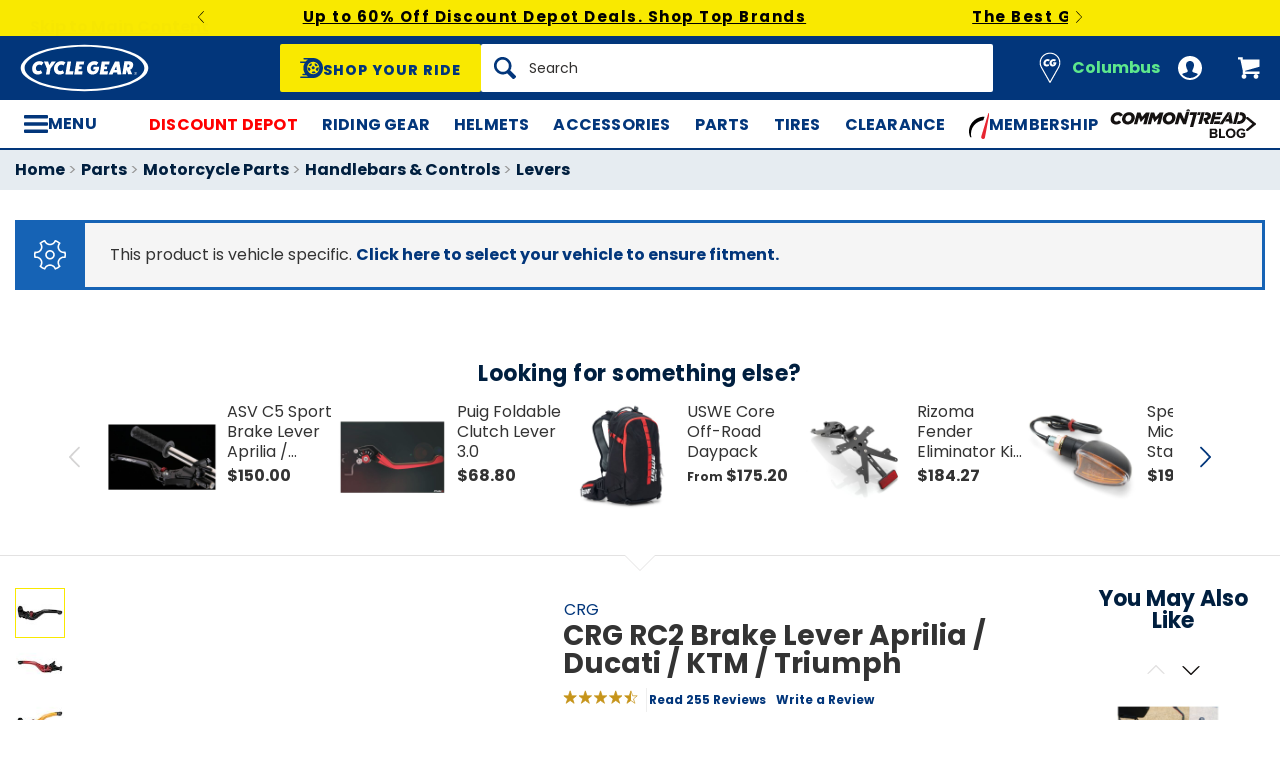

--- FILE ---
content_type: text/html; charset=utf-8
request_url: https://www.cyclegear.com/parts/crg-rc2-brake-lever-aprilia-ducati-ktm-triumph
body_size: 56651
content:
<!DOCTYPE html>
<!--[if lt IE 7]>      <html class="no-js lt-ie10 lt-ie9 lt-ie8 lt-ie7" lang="en-us"> <![endif]-->
<!--[if IE 7]>         <html class="no-js lt-ie10 lt-ie9 lt-ie8" lang="en-us"> <![endif]-->
<!--[if IE 8]>         <html class="no-js lt-ie10 lt-ie9" lang="en-us"> <![endif]-->
<!--[if gt IE 8]><!--> <html lang="en-us"> <!--<![endif]-->
<head>

<script charset="UTF-8" data-cfasync="false" data-domain-script="14909560-837b-41af-9e35-8eaa83028eaa" src="https://cdn.cookielaw.org/scripttemplates/otSDKStub.js" type="text/javascript"></script><script data-cfasync="false" type="text/javascript">function OptanonWrapper() {window.dataLayer.push({event: 'OneTrustGroupsUpdated'})}</script>
<script type="783e6ea552fc3b6ee628cfde-text/javascript">  window.BLUE_CONIC_VARIABLES={email_subscriptions:{}};
</script>
<script class="optanon-category-C0003" data-cfasync="false" src="//cdn.blueconic.net/comoto.js" type="text/plain"></script>
  <meta charset="utf-8">
  <meta http-equiv="X-UA-Compatible" content="IE=edge">
  <meta name="viewport" content="width=device-width, initial-scale=1.0">
<meta content="max-image-preview:large" name="robots">
<link href="/parts/crg-rc2-brake-lever-aprilia-ducati-ktm-triumph" rel="canonical">
<link crossorigin href="https://www.facebook.com" rel="preconnect"><link crossorigin href="//connect.facebook.net" rel="preconnect"><link crossorigin href="//cdn.livechatinc.com" rel="preconnect"><link crossorigin href="//cdn.blueconic.net" rel="preconnect"><link crossorigin href="//comoto.blueconic.net" rel="preconnect"><link crossorigin href="//s.ytimg.com" rel="preconnect"><link crossorigin href="//ak.sail-horizon.com" rel="preconnect"><link crossorigin href="//beacon.riskified.com" rel="preconnect"><link crossorigin href="//secure.livechatinc.com" rel="preconnect"><link crossorigin href="//www.res-x.com" rel="preconnect"><link crossorigin href="//img.riskified.com" rel="preconnect"><link crossorigin href="//c.riskified.com" rel="preconnect"><link crossorigin href="//accounts.livechatinc.com" rel="preconnect"><link crossorigin href="//api.sail-personalize.com" rel="preconnect"><link crossorigin href="//www.google.com" rel="preconnect"><link crossorigin href="//themes.googleusercontent.com" rel="preconnect">
<meta content="B1152C1AE8259ACA4E267626FA3E7FC1" name="msvalidate.01">

<meta content=" The RC2 is a brand new version of the on-the-fly position adjustable lever, designed for OEM style master cylinders. Shop Cycle Gear for our 30-day best price guarantee &amp; 90-day hassle free returns." name="description">
    <title>CRG RC2 Brake Lever Aprilia / Ducati / KTM / Triumph - Cycle Gear</title>






    <link rel="stylesheet" href="/css/sites/cycle_gear/app-40bd67046f3d6f5f7c2f411b7de9cc6a.css?vsn=d">

    <link rel="stylesheet" href="/css/sites/cycle_gear/components/components_engine/components_engine-3469fd09271d9e6ab7982c3fc9211cab.css?vsn=d">

    <link rel="stylesheet" href="/css/sites/cycle_gear/templates/product/show-7ef77c31642ccef91bc0ce01cca0c550.css?vsn=d">

<script type="783e6ea552fc3b6ee628cfde-text/javascript">(function(w){w.__rq=w.__rq||[]})(this)</script>

<meta content="product" property="og:type"><meta content="The RC2 is a brand new version of the on-the-fly position adjustable lever, designed for OEM style master cylinders. A worthy successor to the highly …" property="og:description"><meta content="https://www.cyclegear.com/_a/product_images/0132/7062/crgrc2_brake_lever_aprilia_ducati_ktm_black.jpg" property="og:image"><meta content="cs@cyclegear.com" property="og:email"><meta content="https://www.cyclegear.com/parts/crg-rc2-brake-lever-aprilia-ducati-ktm-triumph" property="og:url"><meta content="800-292-5343" property="og:phone_number"><meta content="234789" property="og:upc">
<meta content="1000" name="sailthru.inventory"><meta content="12995" name="sailthru.price"><meta content="super-product,price-150-199,stock-level-stock-non-comoto-exce,stock-level-stock-comoto-poor,stock-level-stock-drop-ship-excel,shop-by-rz-video,weighted-stock-level-stock-90,weighted-stock-level-stock-85,weighted-stock-level-stock-80,weighted-stock-level-stock-75,weighted-stock-level-stock-70,weighted-stock-level-stock-65,weighted-stock-level-stock-60,manufacturer-ktm,manufacturer-triumph,manufacturer-aprilia,manufacturer-ducati,color-gold,color-red,color-black,promo-weekend-worthy-projects,vendor-turn_14_distribution,brand-crg,riding-style-sport,riding-style-cafe,collection-rl-sport-control-upgra,category-adjustable-lever,product-handlebars-controls,product-parts,product-brake-lever,vendor-tucker-rocky,vendor-parts-unlimited,vendor-jde-comoto,category-application-specific,promo-jp-replatform-sub-prod" name="sailthru.tags"><meta content="summary" name="twitter:card"><meta content="The RC2 is a brand new version of the on-the-fly position adjustable lever, designed for OEM style master cylinders. A worthy successor to the highly …" name="twitter:description"><meta content="https://www.cyclegear.com/_a/product_images/0132/7062/crgrc2_brake_lever_aprilia_ducati_ktm_black.jpg" name="twitter:image"><meta content="@CycleGear" name="twitter:site"><meta content="CRG RC2 Brake Lever Aprilia / Ducati / KTM / Triumph" name="twitter:title">

<link as="font" crossorigin href="/fonts/poppins/poppins-extrabold-oblique-613d05fdd4da294c041ffac04802b86b.woff2?vsn=d" rel="preload" type="font/woff2"><link as="font" crossorigin href="/fonts/poppins/poppins-std-25b0e113ca7cce3770d542736db26368.woff2?vsn=d" rel="preload" type="font/woff2">
<script type="application/ld+json">{"potentialAction":{"query-input":"required name=query","@type":"SearchAction","target":"https://www.cyclegear.com/search?query={query}"},"@type":"Website","url":"https://www.cyclegear.com","@context":"http://schema.org/","author":{"@type":"Organization","name":"Cycle Gear"},"name":"Cycle Gear"}</script><script type="application/ld+json">{"sameAs":["https://www.facebook.com/cyclegear","https://twitter.com/cyclegear","https://www.youtube.com/user/cyclegeartv","https://www.pinterest.com/cyclegear"],"contactPoint":[{"telephone":"+1-800-292-5343","contactType":"customer service","@type":"ContactPoint","email":"cs@cyclegear.com"}],"@type":"Organization","logo":"https://www.cyclegear.com/images/sites/cycle_gear/support/schema/logo-5d486758e3d23ef1fd7f039629bf7fb6.png?vsn=d","url":"https://www.cyclegear.com","@context":"http://schema.org/","name":"Cycle Gear"}</script><script type="application/ld+json">[{"offers":{"deliveryLeadTime":0,"availableDeliveryMethod":"https://schema.org/OnSitePickup","priceCurrency":"USD","itemCondition":"https://schema.org/NewCondition","potentialAction":"https://schema.org/ReserveAction","seller":{"@type":"Organization","name":"Cycle Gear"},"availability":"https://schema.org/InStock","price":"129.95","@type":"Offer"},"aggregateRating":{"worstRating":1,"reviewCount":255,"ratingValue":"4.70","bestRating":5,"@type":"AggregateRating"},"productID":234789,"brand":{"name":"CRG","@type":"Thing"},"sku":871981,"@type":"Product","color":"Black","@context":"http://schema.org/","category":"Vehicles & Parts > Vehicle Parts & Accessories > Motor Vehicle Parts > Motor Vehicle Braking","image":{"contentUrl":"https://www.cyclegear.com/_a/product_images/0132/7062/crgrc2_brake_lever_aprilia_ducati_ktm_black_300x300.jpg","caption":"CRG RC2 Brake Lever Aprilia / Ducati / KTM / Triumph Black","@type":"ImageObject"},"description":"The RC2 is a brand new version of the on-the-fly position adjustable lever, designed for OEM style master cylinders. A worthy successor to the highly successful, race-proven Roll-a-Click lever, the RC2 offers a higher level of refinement and design through details that include a replaceable black delrin lever tip, extensive use of the newest CNC machine surfacing techniques, custom hardware, and precision laser etched graphics. A redesigned miniature \"clicker\" lever controls a roller cam assembly, giving riders the ability to manipulate lever position while riding. Brake fade and clutch adjustments can be tuned in with ease. Levers can be adjusted for small or large hand sizes. The RC2 levers are available in Standard and \"Shorty\" (1-1/4\" shorter that the Standard) lengths and in 3 anodized colors - Black, Red and Gold.","name":"CRG RC2 Brake Lever Aprilia / Ducati / KTM / Triumph"},{"offers":{"deliveryLeadTime":0,"availableDeliveryMethod":"https://schema.org/OnSitePickup","priceCurrency":"USD","itemCondition":"https://schema.org/NewCondition","potentialAction":"https://schema.org/ReserveAction","seller":{"@type":"Organization","name":"Cycle Gear"},"availability":"https://schema.org/InStock","price":"129.95","@type":"Offer"},"aggregateRating":{"worstRating":1,"reviewCount":255,"ratingValue":"4.70","bestRating":5,"@type":"AggregateRating"},"productID":234789,"brand":{"name":"CRG","@type":"Thing"},"sku":875481,"@type":"Product","color":"Black","@context":"http://schema.org/","category":"Vehicles & Parts > Vehicle Parts & Accessories > Motor Vehicle Parts > Motor Vehicle Braking","image":{"contentUrl":"https://www.cyclegear.com/_a/product_images/0132/7062/crgrc2_brake_lever_aprilia_ducati_ktm_black_300x300.jpg","caption":"CRG RC2 Brake Lever Aprilia / Ducati / KTM / Triumph Black","@type":"ImageObject"},"description":"The RC2 is a brand new version of the on-the-fly position adjustable lever, designed for OEM style master cylinders. A worthy successor to the highly successful, race-proven Roll-a-Click lever, the RC2 offers a higher level of refinement and design through details that include a replaceable black delrin lever tip, extensive use of the newest CNC machine surfacing techniques, custom hardware, and precision laser etched graphics. A redesigned miniature \"clicker\" lever controls a roller cam assembly, giving riders the ability to manipulate lever position while riding. Brake fade and clutch adjustments can be tuned in with ease. Levers can be adjusted for small or large hand sizes. The RC2 levers are available in Standard and \"Shorty\" (1-1/4\" shorter that the Standard) lengths and in 3 anodized colors - Black, Red and Gold.","name":"CRG RC2 Brake Lever Aprilia / Ducati / KTM / Triumph"},{"offers":{"deliveryLeadTime":0,"availableDeliveryMethod":"https://schema.org/OnSitePickup","priceCurrency":"USD","itemCondition":"https://schema.org/NewCondition","potentialAction":"https://schema.org/ReserveAction","seller":{"@type":"Organization","name":"Cycle Gear"},"availability":"https://schema.org/InStock","price":"129.95","@type":"Offer"},"aggregateRating":{"worstRating":1,"reviewCount":255,"ratingValue":"4.70","bestRating":5,"@type":"AggregateRating"},"productID":234789,"brand":{"name":"CRG","@type":"Thing"},"sku":875462,"@type":"Product","color":"Red","@context":"http://schema.org/","category":"Vehicles & Parts > Vehicle Parts & Accessories > Motor Vehicle Parts > Motor Vehicle Braking","image":{"contentUrl":"https://www.cyclegear.com/_a/product_images/0132/7070/crgrc2_brake_lever_aprilia_ducati_ktm_red_300x300.jpg","caption":"CRG RC2 Brake Lever Aprilia / Ducati / KTM / Triumph Red","@type":"ImageObject"},"description":"The RC2 is a brand new version of the on-the-fly position adjustable lever, designed for OEM style master cylinders. A worthy successor to the highly successful, race-proven Roll-a-Click lever, the RC2 offers a higher level of refinement and design through details that include a replaceable black delrin lever tip, extensive use of the newest CNC machine surfacing techniques, custom hardware, and precision laser etched graphics. A redesigned miniature \"clicker\" lever controls a roller cam assembly, giving riders the ability to manipulate lever position while riding. Brake fade and clutch adjustments can be tuned in with ease. Levers can be adjusted for small or large hand sizes. The RC2 levers are available in Standard and \"Shorty\" (1-1/4\" shorter that the Standard) lengths and in 3 anodized colors - Black, Red and Gold.","name":"CRG RC2 Brake Lever Aprilia / Ducati / KTM / Triumph"},{"offers":{"deliveryLeadTime":0,"availableDeliveryMethod":"https://schema.org/OnSitePickup","priceCurrency":"USD","itemCondition":"https://schema.org/NewCondition","potentialAction":"https://schema.org/ReserveAction","seller":{"@type":"Organization","name":"Cycle Gear"},"availability":"https://schema.org/InStock","price":"129.95","@type":"Offer"},"aggregateRating":{"worstRating":1,"reviewCount":255,"ratingValue":"4.70","bestRating":5,"@type":"AggregateRating"},"productID":234789,"brand":{"name":"CRG","@type":"Thing"},"sku":875842,"@type":"Product","color":"Red","@context":"http://schema.org/","category":"Vehicles & Parts > Vehicle Parts & Accessories > Motor Vehicle Parts > Motor Vehicle Braking","image":{"contentUrl":"https://www.cyclegear.com/_a/product_images/0132/7070/crgrc2_brake_lever_aprilia_ducati_ktm_red_300x300.jpg","caption":"CRG RC2 Brake Lever Aprilia / Ducati / KTM / Triumph Red","@type":"ImageObject"},"description":"The RC2 is a brand new version of the on-the-fly position adjustable lever, designed for OEM style master cylinders. A worthy successor to the highly successful, race-proven Roll-a-Click lever, the RC2 offers a higher level of refinement and design through details that include a replaceable black delrin lever tip, extensive use of the newest CNC machine surfacing techniques, custom hardware, and precision laser etched graphics. A redesigned miniature \"clicker\" lever controls a roller cam assembly, giving riders the ability to manipulate lever position while riding. Brake fade and clutch adjustments can be tuned in with ease. Levers can be adjusted for small or large hand sizes. The RC2 levers are available in Standard and \"Shorty\" (1-1/4\" shorter that the Standard) lengths and in 3 anodized colors - Black, Red and Gold.","name":"CRG RC2 Brake Lever Aprilia / Ducati / KTM / Triumph"},{"offers":{"deliveryLeadTime":0,"availableDeliveryMethod":"https://schema.org/OnSitePickup","priceCurrency":"USD","itemCondition":"https://schema.org/NewCondition","potentialAction":"https://schema.org/ReserveAction","seller":{"@type":"Organization","name":"Cycle Gear"},"availability":"https://schema.org/InStock","price":"129.95","@type":"Offer"},"aggregateRating":{"worstRating":1,"reviewCount":255,"ratingValue":"4.70","bestRating":5,"@type":"AggregateRating"},"productID":234789,"brand":{"name":"CRG","@type":"Thing"},"sku":875591,"@type":"Product","color":"Gold","@context":"http://schema.org/","category":"Vehicles & Parts > Vehicle Parts & Accessories > Motor Vehicle Parts > Motor Vehicle Braking","image":{"contentUrl":"https://www.cyclegear.com/_a/product_images/0132/7078/crgrc2_brake_lever_aprilia_ducati_ktm_gold_300x300.jpg","caption":"CRG RC2 Brake Lever Aprilia / Ducati / KTM / Triumph Gold","@type":"ImageObject"},"description":"The RC2 is a brand new version of the on-the-fly position adjustable lever, designed for OEM style master cylinders. A worthy successor to the highly successful, race-proven Roll-a-Click lever, the RC2 offers a higher level of refinement and design through details that include a replaceable black delrin lever tip, extensive use of the newest CNC machine surfacing techniques, custom hardware, and precision laser etched graphics. A redesigned miniature \"clicker\" lever controls a roller cam assembly, giving riders the ability to manipulate lever position while riding. Brake fade and clutch adjustments can be tuned in with ease. Levers can be adjusted for small or large hand sizes. The RC2 levers are available in Standard and \"Shorty\" (1-1/4\" shorter that the Standard) lengths and in 3 anodized colors - Black, Red and Gold.","name":"CRG RC2 Brake Lever Aprilia / Ducati / KTM / Triumph"},{"offers":{"deliveryLeadTime":0,"availableDeliveryMethod":"https://schema.org/OnSitePickup","priceCurrency":"USD","itemCondition":"https://schema.org/NewCondition","potentialAction":"https://schema.org/ReserveAction","seller":{"@type":"Organization","name":"Cycle Gear"},"availability":"https://schema.org/InStock","price":"129.95","@type":"Offer"},"aggregateRating":{"worstRating":1,"reviewCount":255,"ratingValue":"4.70","bestRating":5,"@type":"AggregateRating"},"productID":234789,"brand":{"name":"CRG","@type":"Thing"},"sku":875791,"@type":"Product","color":"Gold","@context":"http://schema.org/","category":"Vehicles & Parts > Vehicle Parts & Accessories > Motor Vehicle Parts > Motor Vehicle Braking","image":{"contentUrl":"https://www.cyclegear.com/_a/product_images/0132/7078/crgrc2_brake_lever_aprilia_ducati_ktm_gold_300x300.jpg","caption":"CRG RC2 Brake Lever Aprilia / Ducati / KTM / Triumph Gold","@type":"ImageObject"},"description":"The RC2 is a brand new version of the on-the-fly position adjustable lever, designed for OEM style master cylinders. A worthy successor to the highly successful, race-proven Roll-a-Click lever, the RC2 offers a higher level of refinement and design through details that include a replaceable black delrin lever tip, extensive use of the newest CNC machine surfacing techniques, custom hardware, and precision laser etched graphics. A redesigned miniature \"clicker\" lever controls a roller cam assembly, giving riders the ability to manipulate lever position while riding. Brake fade and clutch adjustments can be tuned in with ease. Levers can be adjusted for small or large hand sizes. The RC2 levers are available in Standard and \"Shorty\" (1-1/4\" shorter that the Standard) lengths and in 3 anodized colors - Black, Red and Gold.","name":"CRG RC2 Brake Lever Aprilia / Ducati / KTM / Triumph"}]</script>
<link href="/apple-touch-icon-180x180.png" rel="apple-touch-icon" sizes="180x180"><link href="/favicon.ico" rel="shortcut icon" sizes="48x48" type="image/x-icon"><link href="/android-chrome-192x192.png" rel="icon" sizes="192x192" type="image/png"><link href="/manifest.json" rel="manifest"><link color="#5bbad5" href="/safari-pinned-tab.svg" rel="mask-icon"><meta content="#da532c" name="msapplication-TileColor"><meta content="/mstile-144x144.png" name="msapplication-TileImage"><meta content="#ffffff" name="theme-color">
<meta content="strict-origin-when-cross-origin" name="referrer">
<script type="783e6ea552fc3b6ee628cfde-text/javascript">  (function(h,o,u,n,d) {
    h=h[d]=h[d]||{q:[],onReady:function(c){h.q.push(c)}}
    d=o.createElement(u);d.async=1;d.src=n
    n=o.getElementsByTagName(u)[0];n.parentNode.insertBefore(d,n)
  })(window,document,'script','https://www.datadoghq-browser-agent.com/us1/v5/datadog-rum.js','DD_RUM');

  window.DD_RUM && window.DD_RUM.onReady(function() {
    window.DD_RUM.init({
      site: 'datadoghq.com',
      clientToken: "pub48202ac2171c488f4730bdf73401daed",
      applicationId: "3f0c268c-1204-408a-b14d-cab18b2c390b",
      sessionSampleRate: 50,
      sessionReplaySampleRate: 0,
      trackUserInteractions: true,
      trackViewsManually: true
    });

    window.DD_RUM.startView({
      name: 'Elixir.Redline.WebStore.ProductController#show'
    })
  })
</script>
<script type="783e6ea552fc3b6ee628cfde-text/javascript">window.user = {"authed":false,"garage":{"recent":[],"saved":[],"primary":null}}</script>
<script data-cfasync="false" defer type="text/javascript" src="https://challenges.cloudflare.com/turnstile/v0/api.js?render=explicit&onload=turnstileCb"></script>

<script type="783e6ea552fc3b6ee628cfde-text/javascript">window.isKiosk = false;</script>

</head>

<script src="/cdn-cgi/scripts/7d0fa10a/cloudflare-static/rocket-loader.min.js" data-cf-settings="783e6ea552fc3b6ee628cfde-|49"></script><body class=" user-unauthed"
      data-page-template="Product Show"
      data-scheduled-page-id=""
      onload="window.document.body.classList.add('loaded')">

      <a href="#main-content" class="skip-to-main-link">Skip to Main Content</a>

<noscript><iframe src="//www.googletagmanager.com/ns.html?id=GTM-MK4WR5"
height="0" width="0" style="display:none;visibility:hidden"></iframe></noscript>
<script type="783e6ea552fc3b6ee628cfde-text/javascript">_analytics=window['_analytics']||{};_analytics.ytplayers={};_analytics.page={"page-node-type":"Product Show","page-scheduled-page-id":null};_analytics.user={hashedEmail:''};_analytics.userData={};_analytics.mc='9bc0b259-ecaa-41b3-995c-6b43377988ff';_analytics.session='2ddeafa6-e517-47ee-9160-a9ade09bcf74';_analytics.eventQueue=_analytics.eventQueue||[];_analytics.eventQueue=_analytics.eventQueue.concat([]);_analytics.releaseTime='1768407406';_analytics.version='0.0.1+f332ed62c7';_analytics.platform='redline';(function(w,d,s,l,i){w[l]=w[l]||[];w[l].push({'gtm.start':
new Date().getTime(),event:'gtm.js'});var f=d.getElementsByTagName(s)[0],
j=d.createElement(s),dl=l!='dataLayer'?'&l='+l:'';j.async=true;j.src=
'//www.googletagmanager.com/gtm.js?id='+i+dl;f.parentNode.insertBefore(j,f);
})(window,document,'script','dataLayer','GTM-MK4WR5');</script>



<div id="global-timer" 
  class="global-timer js-MarketingBanner-container js-MarketingTool-closeableTarget"
>
  <div class="global-timer__contents">

      <div class="global-timer__messages-wrapper">

          <div class="global-timer__prev-button js-MarketingBanner-prevButton"></div>

        <div class="global-timer__messages js-MarketingBanner-messagesOuterContainer">
          <div class="global-timer__messages-container js-MarketingBanner-messagesContainer js-GlobalScroll-container" data-messages-count="4">


                <div class="global-timer__message js-MarketingBanner-message js-GlobalScroll-item">
<div class="global-timer__message-contents">
  <p><a href="https://www.cyclegear.com/discount-depot-sale">Up to 60% Off Discount Depot Deals. Shop Top Brands</a><br></p>


</div>

                </div>



                <div class="global-timer__message js-MarketingBanner-message js-GlobalScroll-item">
<div class="global-timer__message-contents">
  <p><a href="https://www.cyclegear.com/2025-gear-roundup">The Best Gear from Last Year. Rider Approved. Shop Now</a><br></p>


</div>

                </div>



                <div class="global-timer__message js-MarketingBanner-message js-GlobalScroll-item">
<div class="global-timer__message-contents">
  <p><a href="https://www.cyclegear.com/heated-motorcycle-gear">Cold Weather? No Problem. Shop Heated Gear</a><br></p>


</div>

                </div>



                <div class="global-timer__message js-MarketingBanner-message js-GlobalScroll-item">
<div class="global-timer__message-contents">
  <p><a href="https://www.cyclegear.com/rpm">Get $15 Cash, Free 2 Day Shipping &amp; More Perks With RPM*</a><br></p>


</div>

                </div>


          </div>
        </div>

          <div class="global-timer__next-button js-MarketingBanner-nextButton"></div>

      </div>

  </div>

</div>

<div class="cmto-nav js-CmtoNavigation ">

<div class="cmto-header js-Redline-header">

    <div class="js-CmtoNavigation-storesBanner">
<div class="cmto-header-utility__item cmto-header-utility__item--stores cmto-header-utility__item--toggle-click cmto-header-utility__item--include-store-label js-CmtoNavigation-utilityItem"><input class="cmto-header-utility__flyout-toggle js-CmtoNavigation-classToggle" id="mobile-store-flyout-toggle" type="checkbox"><label class="cmto-header-utility__link cmto-header-utility__link--stores" for="mobile-store-flyout-toggle"><img class="cmto-header-utility__icon" height="24" src="/images/sites/cycle_gear/support/header/stores_icon-d932c3bc26e7c95620bd9a810ccfa6d2.svg?vsn=d" width="24"><div class="cmto-header-utility__stores-label cmto-header-utility__stores-label--selected">Columbus</div></label><div class="cmto-header-utility__flyout cmto-header-utility__flyout--stores"><div class="cmto-header-utility__flyout-content js-CmtoNavigation-flyoutContent"><div class="cmto-header-utility__stores-section"><div class="cmto-header-utility__store-heading">My Store</div><div class="cmto-header-utility__store-name"><a class="ui-link ui-link--no-underline ui-link--inline" href="/stores/cycle-gear-columbus-oh-store-158"><span>Cycle Gear</span> <span>Columbus</span></a><a class="cmto-header-utility__store-name-change ui-link ui-link--small" href="/stores/cycle-gear-columbus-oh-store-158">Store Details</a></div>Open Today At 10am<div class="cmto-header-utility__store-address">3635 West Broad Street<br>Columbus, Ohio 43228<br></div><a class="ui-link ui-link--underlined ui-link--inline ui-link--bold" href="tel:614-869-3115">614-869-3115</a></div><div class="cmto-header-utility__stores-section"><div class="cmto-header-utility__change-store-link">Over 170 Stores! <a class="ui-link ui-link--inline" href="/stores">Change your store.</a></div></div><div class="cmto-header-utility__stores-section"><strong class="cmto-header-utility__store-value-prop-heading">What’s going on at Cycle Gear</strong><div class="cmto-header-utility__store-value-prop"><div class="cmto-header-utility__store-value-prop-icon cmto-header-utility__store-value-prop-icon--services"></div><div><a class="ui-link ui-link--inline" href="/store-services">Services</a><div>Experienced staff support available on site</div></div></div><div class="cmto-header-utility__store-value-prop"><div class="cmto-header-utility__store-value-prop-icon cmto-header-utility__store-value-prop-icon--events"></div><div><a class="ui-link ui-link--inline" href="/events">Store Events</a><div>Meet the local riding community for Bike Nights &amp; more</div></div></div><div class="cmto-header-utility__store-value-prop"><div class="cmto-header-utility__store-value-prop-icon cmto-header-utility__store-value-prop-icon--shop"></div><div><a class="ui-link ui-link--inline" href="/search?shop_by_store_id=145">Shop the Store</a><div>Find out what’s in stock and ready to go</div></div></div></div></div></div></div>
    </div>

  <div class="cmto-header-layout cmto-header-layout--header">

    <div class="cmto-header-layout__left">


        <label
          class="cmto-header__hamburger js-PreviewSearchService-navPanelButton"
          for="cmto-nav-drawer-toggle"
          data-qa="nav-drawer-toggle"></label>

<a class="cmto-header__logo" href="/"><img class="cmto-header__logo-img" height="50" src="/images/sites/cycle_gear/support/header/logo-c7566d318be0506e8fa7674d59b8a052.svg?vsn=d" width="100"></a>
    </div>

    <div class="cmto-header__utility cmto-header-utility cmto-header-layout__right js-CmtoNavigation-utility">
<div class="cmto-header-utility__item cmto-header-utility__item--stores cmto-header-utility__item--include-store-label cmto-header-utility__item--toggle-hover js-CmtoNavigation-utilityItem"><a class="cmto-header-utility__link cmto-header-utility__link--stores" href="/stores/cycle-gear-columbus-oh-store-158"><img class="cmto-header-utility__icon" height="24" src="/images/sites/cycle_gear/support/header/stores_icon-d932c3bc26e7c95620bd9a810ccfa6d2.svg?vsn=d" width="24"><div class="cmto-header-utility__stores-label cmto-header-utility__stores-label--selected">Columbus</div></a><div class="cmto-header-utility__flyout cmto-header-utility__flyout--stores"><div class="cmto-header-utility__flyout-content js-CmtoNavigation-flyoutContent"><div class="cmto-header-utility__stores-section"><div class="cmto-header-utility__store-heading">My Store</div><div class="cmto-header-utility__store-name"><a class="ui-link ui-link--no-underline ui-link--inline" href="/stores/cycle-gear-columbus-oh-store-158"><span>Cycle Gear</span> <span>Columbus</span></a><a class="cmto-header-utility__store-name-change ui-link ui-link--small" href="/stores/cycle-gear-columbus-oh-store-158">Store Details</a></div>Open Today At 10am<div class="cmto-header-utility__store-address">3635 West Broad Street<br>Columbus, Ohio 43228<br></div><a class="ui-link ui-link--underlined ui-link--inline ui-link--bold" href="tel:614-869-3115">614-869-3115</a></div><div class="cmto-header-utility__stores-section"><div class="cmto-header-utility__change-store-link">Over 170 Stores! <a class="ui-link ui-link--inline" href="/stores">Change your store.</a></div></div><div class="cmto-header-utility__stores-section"><strong class="cmto-header-utility__store-value-prop-heading">What’s going on at Cycle Gear</strong><div class="cmto-header-utility__store-value-prop"><div class="cmto-header-utility__store-value-prop-icon cmto-header-utility__store-value-prop-icon--services"></div><div><a class="ui-link ui-link--inline" href="/store-services">Services</a><div>Experienced staff support available on site</div></div></div><div class="cmto-header-utility__store-value-prop"><div class="cmto-header-utility__store-value-prop-icon cmto-header-utility__store-value-prop-icon--events"></div><div><a class="ui-link ui-link--inline" href="/events">Store Events</a><div>Meet the local riding community for Bike Nights &amp; more</div></div></div><div class="cmto-header-utility__store-value-prop"><div class="cmto-header-utility__store-value-prop-icon cmto-header-utility__store-value-prop-icon--shop"></div><div><a class="ui-link ui-link--inline" href="/search?shop_by_store_id=145">Shop the Store</a><div>Find out what’s in stock and ready to go</div></div></div></div></div></div></div><div class="cmto-header-utility__item cmto-header-utility__item--account cmto-header-utility__item--toggle-hybrid js-CmtoNavigation-utilityItem"><a class="cmto-header-utility__link" data-js="TurnTo.loginButton" data-qa="log-in" href="/auth/identity"><img class="cmto-header-utility__icon" height="24" src="/images/redline/support/header/account_icon-895e762bda4d1b16a29085a786328ca5.svg?vsn=d" width="24"></a></div><div class="cmto-header-utility__item cmto-header-utility__item--cart js-CmtoNavigation-utilityItem"><a class="cmto-header-utility__link" data-qa="cart-link" href="/cart"><img class="cmto-header-utility__icon" height="24" src="/images/redline/support/header/cart_icon-72450537cc5567ae499c302162073e82.svg?vsn=d" width="24"><span class="cmto-header-utility__cart-quantity js-ProductForm-cartQty" style="display: none">0</span></a></div>
    </div>

      <div class="cmto-header__search cmto-header-layout__center">

<a class="js-AjaxPanel-toggle ui-button ui-button--large" data-panel-disable-back data-panel-heading="Shop Your Ride" href="/vehicle_selector?ui=panel&amp;workflow=shop_by_vehicle"><?xml version="1.0" encoding="UTF-8"?>
<svg width="23px" height="20px" viewBox="0 0 23 20" version="1.1" xmlns="http://www.w3.org/2000/svg" xmlns:xlink="http://www.w3.org/1999/xlink" fill="#fff">
    <title>F216DFA3-1CFF-4B9B-9A3E-BCB1D82A7E3E@1x</title>
    <g id="Symbols" stroke="none" stroke-width="1" fill-rule="evenodd">
        <g id="icon/tire-icon">
            <path d="M13.1890883,0 C18.5988605,0 23,4.48597403 23,9.99997711 C23,15.5139802 18.5989055,20 13.1890883,20 L13.1890883,20 L0.822026996,20 C0.410496896,20 0.0768614782,19.6599336 0.0768614782,19.240471 C0.0768614782,18.8210084 0.410496896,18.4809419 0.822026996,18.4809419 L0.822026996,18.4809419 L7.9967832,18.4809419 C7.45444034,18.1347399 6.94749599,17.7361108 6.48286813,17.291877 L6.48286813,17.291877 L3.06794545,17.291877 C2.65641534,17.291877 2.32277993,16.9518106 2.32277993,16.532348 C2.32277993,16.1128854 2.65641534,15.772819 3.06794545,15.772819 L3.06794545,15.772819 L5.18224254,15.772819 C4.04652548,14.1409854 3.3781316,12.1485724 3.3781316,10.0000229 C3.3781316,8.15353585 3.87227319,6.42266316 4.73198971,4.93657237 L4.73198971,4.93657237 L0.745165518,4.93657237 C0.333635417,4.93657237 0,4.59650593 0,4.17704334 C0,3.75758075 0.333635417,3.41746853 0.745165518,3.41742274 L0.745165518,3.41742274 L5.80998205,3.41742274 C6.4427079,2.68138288 7.17956285,2.04071914 7.9967832,1.51905805 L7.9967832,1.51905805 L4.12334204,1.51905805 C3.71181194,1.51905805 3.37817652,1.17899161 3.37817652,0.759529026 C3.37817652,0.340066438 3.71181194,0 4.12334204,0 L4.12334204,0 Z M13.1890883,3.79608834 C9.8329235,3.79608834 7.10247676,6.57916607 7.10247676,10.0000229 C7.10247676,12.0400552 8.0736896,13.8530713 9.56936635,14.9844894 C9.58311247,14.9962111 9.59672382,15.0081159 9.61145823,15.0190592 C9.62807935,15.0313761 9.64505985,15.0428689 9.66230989,15.0535832 C10.6580052,15.7775351 11.8755701,16.2039117 13.1890883,16.2039117 C14.5026065,16.2039117 15.7202163,15.7775351 16.7158666,15.0535832 C16.7330717,15.0428689 16.7500972,15.0313761 16.7667183,15.0190592 C16.7814976,15.0082075 16.795109,14.9963026 16.8088102,14.9844894 C18.3045318,13.8530713 19.2756998,12.040101 19.2756998,10.0000229 C19.2756998,6.57916607 16.545253,3.79608834 13.1890883,3.79608834 Z M14.5535675,13.2857143 L15.7166667,14.8260445 C15.1110977,15.1199228 14.4274219,15.2857143 13.7041667,15.2857143 C12.9809115,15.2857143 12.2972357,15.1198806 11.6916667,14.8260445 L11.6916667,14.8260445 L12.8547659,13.2857143 C13.1206447,13.3763071 13.4064666,13.4261162 13.7041667,13.4261162 C14.0019544,13.4261162 14.2876887,13.3763071 14.5535675,13.2857143 L14.5535675,13.2857143 Z M18.6729037,9.28571429 C18.7140052,9.51624916 18.7354167,9.75223588 18.7354167,9.99239164 C18.7354167,11.2748564 18.1272875,12.4385261 17.1439195,13.2857143 L17.1439195,13.2857143 L15.7166667,11.6128704 C16.1217633,11.1632999 16.3633149,10.6015773 16.3633149,9.99239164 C16.3633149,9.9699429 16.3619162,9.94772322 16.3612706,9.9253661 L16.3612706,9.9253661 Z M7.72917847,9.28571429 L10.0407704,9.92535145 C10.0401248,9.94770806 10.0388337,9.96992722 10.0388337,9.99237545 C10.0388337,10.6015472 10.280381,11.1633027 10.6854167,11.6128171 L10.6854167,11.6128171 L9.25818928,13.2857143 C8.27483876,12.4384997 7.66666667,11.2748567 7.66666667,9.99237545 C7.66666667,9.75222519 7.68807777,9.51624388 7.72917847,9.28571429 L7.72917847,9.28571429 Z M13.2010417,8.28571429 C14.0333223,8.28571429 14.7104167,8.95860309 14.7104167,9.78571429 C14.7104167,10.6128255 14.0333223,11.2857143 13.2010417,11.2857143 C12.368761,11.2857143 11.6916667,10.6128255 11.6916667,9.78571429 C11.6916667,8.95860309 12.368761,8.28571429 13.2010417,8.28571429 Z M14.7104167,5.28571429 C16.0258194,5.51966228 17.1355267,6.4265805 17.7291667,7.66947611 L17.7291667,7.66947611 L15.9836401,8.28571429 C15.6804607,7.80894426 15.2330669,7.44872881 14.7104167,7.27963638 L14.7104167,7.27963638 Z M11.6916667,5.28571429 L11.6916667,7.27963638 C11.1690164,7.44877296 10.7216633,7.80898841 10.4184026,8.28571429 L10.4184026,8.28571429 L8.67291667,7.66947611 C9.26659726,6.4265805 10.3763045,5.51970643 11.6916667,5.28571429 L11.6916667,5.28571429 Z" id="Combined-Shape"></path>
        </g>
    </g>
</svg>
<span class="cmto-header__search-sbv-text">Shop Your Ride</span></a>

<form action="/search" class="search-form js-PreviewSearchService-searchForm" data-form-name="Site Search" data-qa="search-form" method="get">
<div class="ui-search-input__wrapper"><input aria-label="Search" autocomplete="off" class="js-PreviewSearchService-input ui-search-input ui-search-input--large ui-search-input--button-left" data-field-name="Query" name="query" placeholder="Search" required type="text"><button aria-label="Search" class="ui-search-input__button" data-qa="search-button" tabindex="-1"></button></div>
<button aria-label="Close" class="ui-search-input__button search-form__close-button js-PreviewSearchService-headerCloseButton" tabindex="-1"></button>
</form>
      </div>

  </div>
</div>
<div class="preview-search__overlay js-PreviewSearchService-overlay"
  aria-hidden
  data-rfk-search-url="https://cyclegear.rfk.cyclegear.com/api/search-rec/3"
  data-rfk-events-url="https://cyclegear.rfk.cyclegear.com/api/event/1"
  data-user-id=""
  data-asset-url="https://www.cyclegear.com/_a">
  <div class="preview-search__container js-PreviewSearchService-container">
    <div class="preview-search__inner-container">
      <div class="preview-search__categories--container">
        <div
          class="preview-search__section-title js-PreviewSearchService-categoriesTitle"
          data-query-mode-title="Suggested Categories"
          data-trending-mode-title="Trending Categories">
        </div>
        <div class="preview-search__categories js-PreviewSearchService-categories"></div>
      </div>
      <div class="preview-search__keyphrases--container">
        <div class="preview-search__section-title">
          Search Suggestions
        </div>
        <div class="preview-search__keyphrases js-PreviewSearchService-keyphrases"></div>
      </div>
      <div class="preview-search__products">
        <div class="preview-search__products--section-title">
          <div
            class="preview-search__section-title js-PreviewSearchService-productsTitle"
            data-keywords-title="Top Products for"
            data-categories-title="Trending Now">
          </div>
          <a class="preview-search__products--view-all js-PreviewSearchService-plpLink">
View All Results
          </a>
        </div>
        <div class="js-PreviewSearchService-products"></div>
      </div>
    </div>
  </div>
</div>
<div class="cmto-subheader">
  <div class="cmto-header-layout">
<!-- NAV HELPER ~ SUBHEADER ~ 2026-01-15 07:45:10.334759Z --><div class="cmto-subheader__menu cmto-header-layout__center"><ul class="cmto-subheader__top-link-container cmto-mask__on-hover"><li class="cmto-subheader__top-link-li" data-child-count="1" data-nav-level="2" data-nav-section="Discount Depot" data-node-id="23597" onmouseover="if (!window.__cfRLUnblockHandlers) return false; setTimeout(() =&gt; $(window).trigger(&#39;LazyImgSrc.elementsChanged&#39;), 150)" data-cf-modified-783e6ea552fc3b6ee628cfde-=""><a class="cmto-subheader__top-link" data-nid="23597" href="/discount-depot-sale" style="color: red;">Discount Depot</a><div class="cmto-subheader__menu-container" data-node-id="23597"><div class="subheader-menu"><div class="subheader-menu__panel"><div class="subheader-menu__panel-content"><div class="subheader-menu__title" data-nid="26456"><a class="subheader-menu__title-link-text" href="/discount-depot-sale" style="color: red;">Discount Depot</a><a class="subheader-menu__title-link-shop-all" href="/discount-depot-sale?view_all=true">Shop All</a></div><div class="subheader-menu__columns"><ul class="subheader-menu__column subheader-menu__column--4"><li class="subheader-menu__item subheader-menu__item--3" data-nav-level="3" data-nav-section="All Deals"><a class="subheader-menu__link" data-nid="26457" href="/discount-depot-sale">All Deals</a></li><li class="subheader-menu__item subheader-menu__item--3" data-nav-level="3" data-nav-section="Riding Gear"><a class="subheader-menu__link" data-nid="26451" href="/discount-depot-sale-riding-gear">Riding Gear</a></li><li class="subheader-menu__item subheader-menu__item--3" data-nav-level="3" data-nav-section="Helmets"><a class="subheader-menu__link" data-nid="26453" href="/discount-depot-sale-helmets">Helmets</a></li></ul><ul class="subheader-menu__column subheader-menu__column--4"><li class="subheader-menu__item subheader-menu__item--3" data-nav-level="3" data-nav-section="Accessories"><a class="subheader-menu__link" data-nid="26455" href="/discount-depot-sale-accessories">Accessories</a></li><li class="subheader-menu__item subheader-menu__item--3" data-nav-level="3" data-nav-section="Dirt Gear"><a class="subheader-menu__link" data-nid="29328" href="/bestover-dirt-bike-deals">Dirt Gear</a></li><li class="subheader-menu__item subheader-menu__item--3" data-nav-level="3" data-nav-section="Casual Gear"><a class="subheader-menu__link" data-nid="29329" href="/discount-casual-motorcycle-clothing">Casual Gear</a></li></ul><ul class="subheader-menu__column subheader-menu__column--4"><li class="subheader-menu__item subheader-menu__item--3" data-nav-level="3" data-nav-section="Top Brand Deals"><a class="subheader-menu__link subheader-menu__link--collapsed" data-nid="29330" href="/discount-depot-sale">Top Brand Deals</a><ul class="subheader-menu__list subheader-menu__list--4" data-node-id="29330" data-node-name="Top Brand Deals" data-node-node-type-atom="facetSetBrowse" data-node-parent-id="26456"><li class="subheader-menu__item subheader-menu__item--mobile-only subheader-menu__item--3" data-nav-level="4" data-nav-section="Top Brand Deals"><a class="subheader-menu__link" data-nid="29330" href="/discount-depot-sale">Shop All Top Brand Deals</a></li><li class="subheader-menu__item subheader-menu__item--4" data-nav-level="4" data-nav-section="Alpinestars"><a class="subheader-menu__link" data-nid="29333" href="/alpinestars-closeouts">Alpinestars</a></li><li class="subheader-menu__item subheader-menu__item--4" data-nav-level="4" data-nav-section="Arai Helmets"><a class="subheader-menu__link" data-nid="29334" href="/arai-helmets-sale-closeouts">Arai Helmets</a></li><li class="subheader-menu__item subheader-menu__item--4" data-nav-level="4" data-nav-section="Dainese"><a class="subheader-menu__link" data-nid="29335" href="/dainese-closeouts">Dainese</a></li><li class="subheader-menu__item subheader-menu__item--4" data-nav-level="4" data-nav-section="REV&#39;IT!"><a class="subheader-menu__link" data-nid="29337" href="/revit-closeouts">REV&#39;IT!</a></li><li class="subheader-menu__item subheader-menu__item--4" data-nav-level="4" data-nav-section="Shark Helmets"><a class="subheader-menu__link" data-nid="29338" href="/shark-helmets">Shark Helmets</a></li><li class="subheader-menu__item subheader-menu__item--4" data-nav-level="4" data-nav-section="Leatt"><a class="subheader-menu__link" data-nid="29346" href="/leatt-closeouts">Leatt</a></li><li class="subheader-menu__item subheader-menu__item--4" data-nav-level="4" data-nav-section="BILT"><a class="subheader-menu__link" data-nid="29347" href="/bilt-closeouts">BILT</a></li></ul></li></ul><ul class="subheader-menu__column subheader-menu__column--4"><li class="subheader-menu__item subheader-menu__item--3" data-nav-level="3" data-nav-section="Deep Discounts"><a class="subheader-menu__link subheader-menu__link--collapsed" data-nid="29340" href="/discount-depot-sale" style="font-weight: bold; color: var(--brand-color);">Deep Discounts</a><ul class="subheader-menu__list subheader-menu__list--4" data-node-id="29340" data-node-name="Deep Discounts" data-node-node-type-atom="facetSetBrowse" data-node-parent-id="26456"><li class="subheader-menu__item subheader-menu__item--mobile-only subheader-menu__item--3" data-nav-level="4" data-nav-section="Deep Discounts"><a class="subheader-menu__link" data-nid="29340" href="/discount-depot-sale" style="font-weight: bold; color: var(--brand-color);">Shop All Deep Discounts</a></li><li class="subheader-menu__item subheader-menu__item--4" data-nav-level="4" data-nav-section="60% Off"><a class="subheader-menu__link" data-nid="29342" href="/discount-depot-sale-60-0ff">60% Off</a></li><li class="subheader-menu__item subheader-menu__item--4" data-nav-level="4" data-nav-section="50% Off"><a class="subheader-menu__link" data-nid="29343" href="/discount-depot-sale-50-0ff">50% Off</a></li><li class="subheader-menu__item subheader-menu__item--4" data-nav-level="4" data-nav-section="40% Off"><a class="subheader-menu__link" data-nid="29344" href="/discount-depot-sale-40-0ff">40% Off</a></li><li class="subheader-menu__item subheader-menu__item--4" data-nav-level="4" data-nav-section="30% Off"><a class="subheader-menu__link" data-nid="29345" href="/discount-depot-sale-30-0ff">30% Off</a></li></ul></li><li class="subheader-menu__item subheader-menu__item--3" data-nav-level="3" data-nav-section="Membership Savings"><a class="subheader-menu__link" data-nid="29341" href="/membership-savings" style="font-weight: bold; color: var(--brand-color);">Membership Savings</a></li></ul></div></div></div></div></div></li><li class="cmto-subheader__top-link-li" data-child-count="1" data-nav-level="2" data-nav-section="Riding Gear" data-node-id="16783" onmouseover="if (!window.__cfRLUnblockHandlers) return false; setTimeout(() =&gt; $(window).trigger(&#39;LazyImgSrc.elementsChanged&#39;), 150)" data-cf-modified-783e6ea552fc3b6ee628cfde-=""><a class="cmto-subheader__top-link" data-nid="16783" href="/motorcycle-riding-gear">Riding Gear</a><div class="cmto-subheader__menu-container" data-node-id="16783"><div class="subheader-menu"><div class="subheader-menu__panel"><div class="subheader-menu__panel-content"><div class="subheader-menu__title" data-nid="16923"><a class="subheader-menu__title-link-text" href="/motorcycle-riding-gear">Riding Gear</a><a class="subheader-menu__title-link-shop-all" href="/motorcycle-riding-gear?view_all=true">Shop All</a></div><div class="subheader-menu__columns"><ul class="subheader-menu__column subheader-menu__column--4"><li class="subheader-menu__item subheader-menu__item--3" data-nav-level="3" data-nav-section="Men&#39;s Gear"><a class="subheader-menu__link" data-nid="22481" href="/mens-motorcycle-gear">Men&#39;s Gear</a></li><li class="subheader-menu__item subheader-menu__item--3" data-nav-level="3" data-nav-section="Women&#39;s Gear"><a class="subheader-menu__link" data-nid="18682" href="/womens-motorcycle-gear">Women&#39;s Gear</a></li><li class="subheader-menu__item subheader-menu__item--3" data-nav-level="3" data-nav-section="Kids&#39; Gear"><a class="subheader-menu__link" data-nid="17534" href="/kids-motorcycle-gear">Kids&#39; Gear</a></li><li class="subheader-menu__item subheader-menu__item--3" data-nav-level="3" data-nav-section="Jackets &amp; Vests"><a class="subheader-menu__link subheader-menu__link--collapsed" data-nid="18674" href="/motorcycle-jackets">Jackets &amp; Vests</a><ul class="subheader-menu__list subheader-menu__list--4" data-node-id="18674" data-node-name="Jackets &amp; Vests" data-node-node-type-atom="facetSetBrowse" data-node-parent-id="16923"><li class="subheader-menu__item subheader-menu__item--mobile-only subheader-menu__item--3" data-nav-level="4" data-nav-section="Jackets &amp; Vests"><a class="subheader-menu__link" data-nid="18674" href="/motorcycle-jackets">Shop All Jackets &amp; Vests</a></li><li class="subheader-menu__item subheader-menu__item--4" data-nav-level="4" data-nav-section="Textile"><a class="subheader-menu__link" data-nid="16143" href="/textile-jackets">Textile</a></li><li class="subheader-menu__item subheader-menu__item--4" data-nav-level="4" data-nav-section="Leather"><a class="subheader-menu__link" data-nid="16142" href="/leather-motorcycle-jackets">Leather</a></li><li class="subheader-menu__item subheader-menu__item--4" data-nav-level="4" data-nav-section="Summer"><a class="subheader-menu__link" data-nid="16144" href="/hot-weather-motorcycle-jackets">Summer</a></li><li class="subheader-menu__item subheader-menu__item--4" data-nav-level="4" data-nav-section="Waterproof"><a class="subheader-menu__link" data-nid="16146" href="/waterproof-jackets">Waterproof</a></li><li class="subheader-menu__item subheader-menu__item--4" data-nav-level="4" data-nav-section="4 Season"><a class="subheader-menu__link" data-nid="27493" href="/4-season-motorcycle-jackets">4 Season</a></li><li class="subheader-menu__item subheader-menu__item--4" data-nav-level="4" data-nav-section="Riding Shirts"><a class="subheader-menu__link" data-nid="27528" href="/cruiser-riding-shirts">Riding Shirts</a></li><li class="subheader-menu__item subheader-menu__item--4" data-nav-level="4" data-nav-section="Armored Hoodies"><a class="subheader-menu__link" data-nid="19897" href="/motorcycle-armored-hoodies">Armored Hoodies</a></li><li class="subheader-menu__item subheader-menu__item--4" data-nav-level="4" data-nav-section="Heated Gear"><a class="subheader-menu__link" data-nid="16919" href="/heated-motorcycle-gear">Heated Gear</a></li></ul></li><li class="subheader-menu__item subheader-menu__item--3" data-nav-level="3" data-nav-section="Jeans &amp; Pants"><a class="subheader-menu__link subheader-menu__link--collapsed" data-nid="18675" href="/motorcycle-pants">Jeans &amp; Pants</a><ul class="subheader-menu__list subheader-menu__list--4" data-node-id="18675" data-node-name="Jeans &amp; Pants" data-node-node-type-atom="facetSetBrowse" data-node-parent-id="16923"><li class="subheader-menu__item subheader-menu__item--mobile-only subheader-menu__item--3" data-nav-level="4" data-nav-section="Jeans &amp; Pants"><a class="subheader-menu__link" data-nid="18675" href="/motorcycle-pants">Shop All Jeans &amp; Pants</a></li><li class="subheader-menu__item subheader-menu__item--4" data-nav-level="4" data-nav-section="Riding Pants"><a class="subheader-menu__link" data-nid="27494" href="/motorcycle-riding-pants">Riding Pants</a></li><li class="subheader-menu__item subheader-menu__item--4" data-nav-level="4" data-nav-section="Riding Jeans"><a class="subheader-menu__link" data-nid="15546" href="/motorcycle-riding-jeans">Riding Jeans</a></li><li class="subheader-menu__item subheader-menu__item--4" data-nav-level="4" data-nav-section="Summer"><a class="subheader-menu__link" data-nid="16154" href="/hot-weather-motorcycle-pants">Summer</a></li><li class="subheader-menu__item subheader-menu__item--4" data-nav-level="4" data-nav-section="Waterproof"><a class="subheader-menu__link" data-nid="27495" href="/waterproof-motorcycle-pants">Waterproof</a></li><li class="subheader-menu__item subheader-menu__item--4" data-nav-level="4" data-nav-section="Leather"><a class="subheader-menu__link" data-nid="16151" href="/leather-motorcycle-pants">Leather</a></li><li class="subheader-menu__item subheader-menu__item--4" data-nav-level="4" data-nav-section="Dirt"><a class="subheader-menu__link" data-nid="27532" href="/dirt-bike-pants">Dirt</a></li></ul></li></ul><ul class="subheader-menu__column subheader-menu__column--4"><li class="subheader-menu__item subheader-menu__item--3" data-nav-level="3" data-nav-section="Airbags"><a class="subheader-menu__link" data-nid="23784" href="/motorcycle-airbags">Airbags</a></li><li class="subheader-menu__item subheader-menu__item--3" data-nav-level="3" data-nav-section="Boots"><a class="subheader-menu__link subheader-menu__link--collapsed" data-nid="18677" href="/motorcycle-boots-riding-shoes">Boots</a><ul class="subheader-menu__list subheader-menu__list--4" data-node-id="18677" data-node-name="Boots" data-node-node-type-atom="facetSetBrowse" data-node-parent-id="16923"><li class="subheader-menu__item subheader-menu__item--mobile-only subheader-menu__item--3" data-nav-level="4" data-nav-section="Boots"><a class="subheader-menu__link" data-nid="18677" href="/motorcycle-boots-riding-shoes">Shop All Boots</a></li><li class="subheader-menu__item subheader-menu__item--4" data-nav-level="4" data-nav-section="Short Boots &amp; Shoes"><a class="subheader-menu__link" data-nid="27496" href="/short-motorcycle-boots-shoes">Short Boots &amp; Shoes</a></li><li class="subheader-menu__item subheader-menu__item--4" data-nav-level="4" data-nav-section="Tall Boots"><a class="subheader-menu__link" data-nid="27497" href="/tall-motorcycle-boots">Tall Boots</a></li><li class="subheader-menu__item subheader-menu__item--4" data-nav-level="4" data-nav-section="Track &amp; Race Boots"><a class="subheader-menu__link" data-nid="27498" href="/track-race-motorcycle-boots">Track &amp; Race Boots</a></li><li class="subheader-menu__item subheader-menu__item--4" data-nav-level="4" data-nav-section="Touring &amp; ADV Boots"><a class="subheader-menu__link" data-nid="27499" href="/touring-adv-motorcycle-boots">Touring &amp; ADV Boots</a></li><li class="subheader-menu__item subheader-menu__item--4" data-nav-level="4" data-nav-section="Street Boots &amp; Shoes"><a class="subheader-menu__link" data-nid="27535" href="/street-motorcycle-boots">Street Boots &amp; Shoes</a></li><li class="subheader-menu__item subheader-menu__item--4" data-nav-level="4" data-nav-section="Cruiser Boots &amp; Shoes"><a class="subheader-menu__link" data-nid="27536" href="/cruiser-boots">Cruiser Boots &amp; Shoes</a></li><li class="subheader-menu__item subheader-menu__item--4" data-nav-level="4" data-nav-section="Dirt Boots"><a class="subheader-menu__link" data-nid="27537" href="/dirt-bike-boots">Dirt Boots</a></li><li class="subheader-menu__item subheader-menu__item--4" data-nav-level="4" data-nav-section="Socks &amp; Boot Liners"><a class="subheader-menu__link" data-nid="27533" href="/socks">Socks &amp; Boot Liners</a></li><li class="subheader-menu__item subheader-menu__item--4" data-nav-level="4" data-nav-section="Heated Socks &amp; Insoles"><a class="subheader-menu__link" data-nid="27534" href="/heated-motorcycle-socks-insoles">Heated Socks &amp; Insoles</a></li></ul></li><li class="subheader-menu__item subheader-menu__item--3" data-nav-level="3" data-nav-section="Gloves"><a class="subheader-menu__link subheader-menu__link--collapsed" data-nid="18676" href="/motorcycle-gloves">Gloves</a><ul class="subheader-menu__list subheader-menu__list--4" data-node-id="18676" data-node-name="Gloves" data-node-node-type-atom="facetSetBrowse" data-node-parent-id="16923"><li class="subheader-menu__item subheader-menu__item--mobile-only subheader-menu__item--3" data-nav-level="4" data-nav-section="Gloves"><a class="subheader-menu__link" data-nid="18676" href="/motorcycle-gloves">Shop All Gloves</a></li><li class="subheader-menu__item subheader-menu__item--4" data-nav-level="4" data-nav-section="Short Cuff"><a class="subheader-menu__link" data-nid="16157" href="/short-cuff-gloves">Short Cuff</a></li><li class="subheader-menu__item subheader-menu__item--4" data-nav-level="4" data-nav-section="Gauntlet"><a class="subheader-menu__link" data-nid="16158" href="/gauntlet-gloves">Gauntlet</a></li><li class="subheader-menu__item subheader-menu__item--4" data-nav-level="4" data-nav-section="Waterproof"><a class="subheader-menu__link" data-nid="16161" href="/waterproof-gloves">Waterproof</a></li><li class="subheader-menu__item subheader-menu__item--4" data-nav-level="4" data-nav-section="Summer"><a class="subheader-menu__link" data-nid="16160" href="/summer-motorcycle-gloves">Summer</a></li><li class="subheader-menu__item subheader-menu__item--4" data-nav-level="4" data-nav-section="Touch Screen"><a class="subheader-menu__link" data-nid="17071" href="/touch-screen-motorcycle-gloves">Touch Screen</a></li></ul></li></ul><ul class="subheader-menu__column subheader-menu__column--4"><li class="subheader-menu__item subheader-menu__item--3" data-nav-level="3" data-nav-section="Protection"><a class="subheader-menu__link subheader-menu__link--collapsed" data-nid="18679" href="/motorcycle-protective-gear">Protection</a><ul class="subheader-menu__list subheader-menu__list--4" data-node-id="18679" data-node-name="Protection" data-node-node-type-atom="facetSetBrowse" data-node-parent-id="16923"><li class="subheader-menu__item subheader-menu__item--mobile-only subheader-menu__item--3" data-nav-level="4" data-nav-section="Protection"><a class="subheader-menu__link" data-nid="18679" href="/motorcycle-protective-gear">Shop All Protection</a></li><li class="subheader-menu__item subheader-menu__item--4" data-nav-level="4" data-nav-section="Back Protectors"><a class="subheader-menu__link" data-nid="25667" href="/motorcycle-back-protectors">Back Protectors</a></li><li class="subheader-menu__item subheader-menu__item--4" data-nav-level="4" data-nav-section="Armored Tops"><a class="subheader-menu__link" data-nid="27500" href="/armored-motorcycle-jackets-shirts">Armored Tops</a></li><li class="subheader-menu__item subheader-menu__item--4" data-nav-level="4" data-nav-section="Chest Protectors"><a class="subheader-menu__link" data-nid="27501" href="/motorcycle-check-protectors">Chest Protectors</a></li><li class="subheader-menu__item subheader-menu__item--4" data-nav-level="4" data-nav-section="Knee Braces &amp; Guards"><a class="subheader-menu__link" data-nid="27522" href="/mx-knee-braces">Knee Braces &amp; Guards</a></li></ul></li><li class="subheader-menu__item subheader-menu__item--3" data-nav-level="3" data-nav-section="Helmets"><a class="subheader-menu__link" data-nid="27525" href="/motorcycle-helmets">Helmets</a></li><li class="subheader-menu__item subheader-menu__item--3" data-nav-level="3" data-nav-section="Race Suits"><a class="subheader-menu__link" data-nid="27526" href="/motorcycle-race-suits">Race Suits</a></li><li class="subheader-menu__item subheader-menu__item--3" data-nav-level="3" data-nav-section="Base &amp; Mid Layers"><a class="subheader-menu__link" data-nid="18678" href="/base-layers">Base &amp; Mid Layers</a></li><li class="subheader-menu__item subheader-menu__item--3" data-nav-level="3" data-nav-section="Dirt Gear"><a class="subheader-menu__link" data-nid="16918" href="/dirt-bike-gear">Dirt Gear</a></li><li class="subheader-menu__item subheader-menu__item--3" data-nav-level="3" data-nav-section="Casual Clothing"><a class="subheader-menu__link subheader-menu__link--collapsed" data-nid="22034" href="/casual-motorcycle-clothing">Casual Clothing</a><ul class="subheader-menu__list subheader-menu__list--4" data-node-id="22034" data-node-name="Casual Clothing" data-node-node-type-atom="facetSetBrowse" data-node-parent-id="16923"><li class="subheader-menu__item subheader-menu__item--mobile-only subheader-menu__item--3" data-nav-level="4" data-nav-section="Casual Clothing"><a class="subheader-menu__link" data-nid="22034" href="/casual-motorcycle-clothing">Shop All Casual Clothing</a></li><li class="subheader-menu__item subheader-menu__item--4" data-nav-level="4" data-nav-section="Shirts"><a class="subheader-menu__link" data-nid="27502" href="/casual-motorcycle-shirts">Shirts</a></li><li class="subheader-menu__item subheader-menu__item--4" data-nav-level="4" data-nav-section="Hoodies"><a class="subheader-menu__link" data-nid="18993" href="/motorcycle-riding-hoodies">Hoodies</a></li><li class="subheader-menu__item subheader-menu__item--4" data-nav-level="4" data-nav-section="Hats"><a class="subheader-menu__link" data-nid="27527" href="/supercross-hats">Hats</a></li></ul></li><li class="subheader-menu__item subheader-menu__item--3" data-nav-level="3" data-nav-section="Eyewear"><a class="subheader-menu__link subheader-menu__link--collapsed" data-nid="27523" href="/sunglasses-goggles">Eyewear</a><ul class="subheader-menu__list subheader-menu__list--4" data-node-id="27523" data-node-name="Eyewear" data-node-node-type-atom="facetSetBrowse" data-node-parent-id="16923"><li class="subheader-menu__item subheader-menu__item--mobile-only subheader-menu__item--3" data-nav-level="4" data-nav-section="Eyewear"><a class="subheader-menu__link" data-nid="27523" href="/sunglasses-goggles">Shop All Eyewear</a></li><li class="subheader-menu__item subheader-menu__item--4" data-nav-level="4" data-nav-section="Sunglasses"><a class="subheader-menu__link" data-nid="27503" href="/motorcycle-glasses-sunglasses">Sunglasses</a></li><li class="subheader-menu__item subheader-menu__item--4" data-nav-level="4" data-nav-section="Goggles"><a class="subheader-menu__link" data-nid="27524" href="/dirt-bike-goggles">Goggles</a></li></ul></li></ul><ul class="subheader-menu__column subheader-menu__column--4"><li class="subheader-menu__item subheader-menu__item--3" data-nav-level="3" data-nav-section="Closeouts"><a class="subheader-menu__link" data-nid="18681" href="/closeouts" style="font-weight: bold; color: var(--brand-color);">Closeouts</a></li><li class="subheader-menu__item subheader-menu__item--3" data-nav-level="3" data-nav-section="Open-Box"><a class="subheader-menu__link" data-nid="27531" href="/cg-outlet-gear" style="font-weight: bold; color: var(--brand-color);">Open-Box</a></li><li class="subheader-menu__item subheader-menu__item--3" data-nav-level="3" data-nav-section="New Arrivals"><a class="subheader-menu__link" data-nid="20788" href="/new-arrivals" style="font-weight: bold; color: var(--brand-color);">New Arrivals</a></li><li class="subheader-menu__item subheader-menu__item--3" data-nav-level="3" data-nav-section="Staff Picks"><a class="subheader-menu__link subheader-menu__link--collapsed" data-nid="27516" href="/staff-picks" style="font-weight: bold; color: var(--brand-color);">Staff Picks</a><ul class="subheader-menu__list subheader-menu__list--4" data-node-id="27516" data-node-name="Staff Picks" data-node-node-type-atom="departmentPage" data-node-parent-id="16923"><li class="subheader-menu__item subheader-menu__item--4" data-nav-level="4" data-nav-section="Best Jackets"><a class="subheader-menu__link" data-nid="25413" href="/best-motorcycle-jackets">Best Jackets</a></li><li class="subheader-menu__item subheader-menu__item--4" data-nav-level="4" data-nav-section="Best Airbags"><a class="subheader-menu__link" data-nid="27517" href="/best-motorcycle-airbags">Best Airbags</a></li><li class="subheader-menu__item subheader-menu__item--4" data-nav-level="4" data-nav-section="Best Mesh Jackets"><a class="subheader-menu__link" data-nid="27518" href="/best-motorcycle-mesh-jackets">Best Mesh Jackets</a></li><li class="subheader-menu__item subheader-menu__item--4" data-nav-level="4" data-nav-section="Best Boots &amp; Shoes"><a class="subheader-menu__link" data-nid="27519" href="/best-motorcycle-boots-shoes">Best Boots &amp; Shoes</a></li><li class="subheader-menu__item subheader-menu__item--4" data-nav-level="4" data-nav-section="Best Women&#39;s Gear"><a class="subheader-menu__link" data-nid="27520" href="/best-motorcycle-womens-riding-gear">Best Women&#39;s Gear</a></li></ul></li><li class="subheader-menu__item subheader-menu__item--3" data-nav-level="3" data-nav-section="New Rider"><a class="subheader-menu__link" data-nid="27521" href="/new-rider" style="font-weight: bold; color: var(--brand-color);">New Rider</a></li></ul></div></div></div></div></div></li><li class="cmto-subheader__top-link-li" data-child-count="1" data-nav-level="2" data-nav-section="Helmets" data-node-id="7598" onmouseover="if (!window.__cfRLUnblockHandlers) return false; setTimeout(() =&gt; $(window).trigger(&#39;LazyImgSrc.elementsChanged&#39;), 150)" data-cf-modified-783e6ea552fc3b6ee628cfde-=""><a class="cmto-subheader__top-link" data-nid="7598" href="/motorcycle-helmets">Helmets</a><div class="cmto-subheader__menu-container" data-node-id="7598"><div class="subheader-menu"><div class="subheader-menu__panel"><div class="subheader-menu__panel-content"><div class="subheader-menu__title" data-nid="16924"><a class="subheader-menu__title-link-text" href="/motorcycle-helmets">Helmets</a><a class="subheader-menu__title-link-shop-all" data-qa="shop-all-motorcycle-helmets" href="/motorcycle-helmets?view_all=true">Shop All</a></div><div class="subheader-menu__columns"><ul class="subheader-menu__column subheader-menu__column--4"><li class="subheader-menu__item subheader-menu__item--3" data-nav-level="3" data-nav-section="Full Face Helmets"><a class="subheader-menu__link" data-nid="7825" href="/full-face-helmets">Full Face Helmets</a></li><li class="subheader-menu__item subheader-menu__item--3" data-nav-level="3" data-nav-section="Half Helmets"><a class="subheader-menu__link" data-nid="7826" href="/half-helmets">Half Helmets</a></li><li class="subheader-menu__item subheader-menu__item--3" data-nav-level="3" data-nav-section="Modular Helmets"><a class="subheader-menu__link" data-nid="7829" href="/modular-helmets">Modular Helmets</a></li><li class="subheader-menu__item subheader-menu__item--3" data-nav-level="3" data-nav-section="Dirt Helmets"><a class="subheader-menu__link" data-nid="7823" href="/dirt-bike-helmets">Dirt Helmets</a></li><li class="subheader-menu__item subheader-menu__item--3" data-nav-level="3" data-nav-section="Snow Helmets"><a class="subheader-menu__link" data-nid="18900" href="/snowmobile-helmets">Snow Helmets</a></li><li class="subheader-menu__item subheader-menu__item--3" data-nav-level="3" data-nav-section="Youth Helmets"><a class="subheader-menu__link" data-nid="20148" href="/kids-motorcycle-helmets">Youth Helmets</a></li><li class="subheader-menu__item subheader-menu__item--3" data-nav-level="3" data-nav-section="Bluetooth Helmets"><a class="subheader-menu__link" data-nid="8551" href="/bluetooth-helmets">Bluetooth Helmets</a></li><li class="subheader-menu__item subheader-menu__item--3" data-nav-level="3" data-nav-section="Mips Helmets"><a class="subheader-menu__link" data-nid="19869" href="/mips-motorcycle-helmets">Mips Helmets</a></li><li class="subheader-menu__item subheader-menu__item--3" data-nav-level="3" data-nav-section="Snell Helmets"><a class="subheader-menu__link" data-nid="19870" href="/snell-motorcycle-helmets">Snell Helmets</a></li></ul><ul class="subheader-menu__column subheader-menu__column--4"><li class="subheader-menu__item subheader-menu__item--3" data-nav-level="3" data-nav-section="Bluetooth Communicators"><a class="subheader-menu__link" data-nid="7846" href="/bluetooth-communicators">Bluetooth Communicators</a></li><li class="subheader-menu__item subheader-menu__item--3" data-nav-level="3" data-nav-section="Helmet Accessories"><a class="subheader-menu__link subheader-menu__link--collapsed" data-nid="7851" href="/all-helmet-accessories">Helmet Accessories</a><ul class="subheader-menu__list subheader-menu__list--4" data-node-id="7851" data-node-name="Helmet Accessories" data-node-node-type-atom="facetSetBrowse" data-node-parent-id="16924"><li class="subheader-menu__item subheader-menu__item--mobile-only subheader-menu__item--3" data-nav-level="4" data-nav-section="Helmet Accessories"><a class="subheader-menu__link" data-nid="7851" href="/all-helmet-accessories">Shop All Helmet Accessories</a></li><li class="subheader-menu__item subheader-menu__item--4" data-nav-level="4" data-nav-section="Face Shields"><a class="subheader-menu__link" data-nid="7847" href="/motorcycle-face-shields">Face Shields</a></li><li class="subheader-menu__item subheader-menu__item--4" data-nav-level="4" data-nav-section="Helmet Visors"><a class="subheader-menu__link" data-nid="27488" href="/helmet-visors">Helmet Visors</a></li><li class="subheader-menu__item subheader-menu__item--4" data-nav-level="4" data-nav-section="Cheek Pads"><a class="subheader-menu__link" data-nid="7848" href="/helmet-cheek-pads">Cheek Pads</a></li><li class="subheader-menu__item subheader-menu__item--4" data-nav-level="4" data-nav-section="Balaclavas &amp; Headwear"><a class="subheader-menu__link" data-nid="27504" href="/headwear">Balaclavas &amp; Headwear</a></li><li class="subheader-menu__item subheader-menu__item--4" data-nav-level="4" data-nav-section="Helmet Liners"><a class="subheader-menu__link" data-nid="7850" href="/replacement-liners">Helmet Liners</a></li><li class="subheader-menu__item subheader-menu__item--4" data-nav-level="4" data-nav-section="Helmet Storage"><a class="subheader-menu__link" data-nid="27506" href="/motorcycle-helmet-storage">Helmet Storage</a></li><li class="subheader-menu__item subheader-menu__item--4" data-nav-level="4" data-nav-section="Cleaners &amp; Polish"><a class="subheader-menu__link" data-nid="27505" href="/helmet-care">Cleaners &amp; Polish</a></li></ul></li></ul><ul class="subheader-menu__column subheader-menu__column--4"><li class="subheader-menu__item subheader-menu__item--3" data-nav-level="3" data-nav-section="Closeouts"><a class="subheader-menu__link" data-nid="16925" href="/helmet-closeouts" style="font-weight: bold; color: var(--brand-color);">Closeouts</a></li><li class="subheader-menu__item subheader-menu__item--3" data-nav-level="3" data-nav-section="Open Box"><a class="subheader-menu__link" data-nid="27515" href="/cg-open-box-helmets" style="font-weight: bold; color: var(--brand-color);">Open Box</a></li><li class="subheader-menu__item subheader-menu__item--3" data-nav-level="3" data-nav-section="New Arrivals"><a class="subheader-menu__link" data-nid="25222" href="/new-arrivals-helmets" style="font-weight: bold; color: var(--brand-color);">New Arrivals</a></li><li class="subheader-menu__item subheader-menu__item--3" data-nav-level="3" data-nav-section="Best Helmets"><a class="subheader-menu__link" data-nid="25412" href="/best-motorcycle-helmets" style="font-weight: bold; color: var(--brand-color);">Best Helmets</a></li><li class="subheader-menu__item subheader-menu__item--3" data-nav-level="3" data-nav-section="New Rider"><a class="subheader-menu__link" data-nid="27507" href="/new-rider" style="font-weight: bold; color: var(--brand-color);">New Rider</a></li></ul><ul class="subheader-menu__column subheader-menu__column--4"><li class="subheader-menu__item subheader-menu__item--3" data-nav-level="3" data-nav-section="Shoei Helmets"><a class="subheader-menu__link" data-nid="7842" href="/shoei-helmets">Shoei Helmets</a></li><li class="subheader-menu__item subheader-menu__item--3" data-nav-level="3" data-nav-section="Arai Helmets"><a class="subheader-menu__link" data-nid="7835" href="/arai-helmets">Arai Helmets</a></li><li class="subheader-menu__item subheader-menu__item--3" data-nav-level="3" data-nav-section="Sedici Helmets"><a class="subheader-menu__link" data-nid="27509" href="/sedici-helmets">Sedici Helmets</a></li><li class="subheader-menu__item subheader-menu__item--3" data-nav-level="3" data-nav-section="AGV Helmets"><a class="subheader-menu__link" data-nid="7834" href="/agv-helmets">AGV Helmets</a></li><li class="subheader-menu__item subheader-menu__item--3" data-nav-level="3" data-nav-section="Bell Helmets"><a class="subheader-menu__link" data-nid="7836" href="/bell-helmets">Bell Helmets</a></li><li class="subheader-menu__item subheader-menu__item--3" data-nav-level="3" data-nav-section="Scorpion Helmets"><a class="subheader-menu__link" data-nid="27510" href="/scorpion-helmets">Scorpion Helmets</a></li><li class="subheader-menu__item subheader-menu__item--3" data-nav-level="3" data-nav-section="HJC Helmets"><a class="subheader-menu__link" data-nid="8015" href="/hjc-helmets">HJC Helmets</a></li><li class="subheader-menu__item subheader-menu__item--3" data-nav-level="3" data-nav-section="Icon Helmets"><a class="subheader-menu__link" data-nid="27511" href="/icon-helmets">Icon Helmets</a></li><li class="subheader-menu__item subheader-menu__item--3" data-nav-level="3" data-nav-section="Alpinestars Helmets"><a class="subheader-menu__link" data-nid="27513" href="/alpinestars-helmets">Alpinestars Helmets</a></li><li class="subheader-menu__item subheader-menu__item--3" data-nav-level="3" data-nav-section="LS2 Helmets"><a class="subheader-menu__link" data-nid="27514" href="/ls2-helmets">LS2 Helmets</a></li><li class="subheader-menu__item subheader-menu__item--3" data-nav-level="3" data-nav-section="BILT Helmets"><a class="subheader-menu__link" data-nid="27512" href="/bilt-helmets">BILT Helmets</a></li></ul></div></div></div></div></div></li><li class="cmto-subheader__top-link-li" data-child-count="1" data-nav-level="2" data-nav-section="Accessories" data-node-id="19579" onmouseover="if (!window.__cfRLUnblockHandlers) return false; setTimeout(() =&gt; $(window).trigger(&#39;LazyImgSrc.elementsChanged&#39;), 150)" data-cf-modified-783e6ea552fc3b6ee628cfde-=""><a class="cmto-subheader__top-link" data-nid="19579" href="/all-accessories">Accessories</a><div class="cmto-subheader__menu-container" data-node-id="19579"><div class="subheader-menu"><div class="segment-toggle__tabs ui-tabs__tabs-container"><div class="segment-toggle__tabs-instructions ui-tabs__tabs-instructions">Filter by Vehicle:</div><input checked class="segment-toggle__tab-switch js-SegmentToggle-input ui-switch ui-switch--shop ui-tabs__tab-toggle" data-segment-type="motorcycle" id="motorcycle_20177" name="tabs_20177" type="radio"><label class="ui-tabs__tab-label" for="motorcycle_20177"><span>Motorcycle</span></label><div class="ui-tabs__tab-content" id="motorcycle_20177"><ul class="subheader-menu__list subheader-menu__list--4" data-node-id="20178" data-node-name="Motorcycle" data-node-node-type-atom="navTab" data-node-parent-id="20177"><ul class="subheader-menu__list subheader-menu__list--5" data-node-id="7600" data-node-name="Motorcycle Accessories" data-node-node-type-atom="departmentPage" data-node-parent-id="20178"><div class="subheader-menu__panel"><div class="subheader-menu__panel-content"><div class="subheader-menu__title" data-nid="20180"><a class="subheader-menu__title-link-text" href="/motorcycle-accessories">Accessories</a><a class="subheader-menu__title-link-shop-all" href="/motorcycle-accessories?view_all=true">Shop All</a></div><div class="subheader-menu__columns"><ul class="subheader-menu__column subheader-menu__column--4"><li class="subheader-menu__item subheader-menu__item--6" data-nav-level="6" data-nav-section="Luggage"><a class="subheader-menu__link subheader-menu__link--collapsed" data-nid="8572" href="/motorcycle-luggage">Luggage</a><ul class="subheader-menu__list subheader-menu__list--7" data-node-id="8572" data-node-name="Luggage" data-node-node-type-atom="facetSetBrowse" data-node-parent-id="20180"><li class="subheader-menu__item subheader-menu__item--mobile-only subheader-menu__item--6" data-nav-level="7" data-nav-section="Luggage"><a class="subheader-menu__link" data-nid="8572" href="/motorcycle-luggage">Shop All Luggage</a></li><li class="subheader-menu__item subheader-menu__item--7" data-nav-level="7" data-nav-section="Backpacks"><a class="subheader-menu__link" data-nid="7861" href="/backpacks">Backpacks</a></li><li class="subheader-menu__item subheader-menu__item--7" data-nav-level="7" data-nav-section="Tail Bags"><a class="subheader-menu__link" data-nid="7869" href="/motorcycle-tail-bags">Tail Bags</a></li><li class="subheader-menu__item subheader-menu__item--7" data-nav-level="7" data-nav-section="Saddlebags"><a class="subheader-menu__link" data-nid="9983" href="/saddlebags">Saddlebags</a><ul class="subheader-menu__list subheader-menu__list--8" data-node-id="9983" data-node-name="Saddlebags" data-node-node-type-atom="facetSetBrowse" data-node-parent-id="8572"><li class="subheader-menu__item subheader-menu__item--mobile-only subheader-menu__item--7" data-nav-level="8" data-nav-section="Saddlebags"><a class="subheader-menu__link" data-nid="9983" href="/saddlebags">Shop All Saddlebags</a></li><li class="subheader-menu__item subheader-menu__item--8 subheader-menu__item--mobile-only" data-nav-level="8" data-nav-section="Saddlebag Latches"><a class="subheader-menu__link" data-nid="22045" href="/motorcycle-saddlebag-latches">Saddlebag Latches</a></li><li class="subheader-menu__item subheader-menu__item--8 subheader-menu__item--mobile-only" data-nav-level="8" data-nav-section="Saddlebag Liners"><a class="subheader-menu__link" data-nid="23205" href="/motorcycle-saddlebag-liners">Saddlebag Liners</a></li><li class="subheader-menu__item subheader-menu__item--8 subheader-menu__item--mobile-only" data-nav-level="8" data-nav-section="Harley saddlebag liners"><a class="subheader-menu__link" data-nid="23206" href="/harley-saddlebag-liners">Harley saddlebag liners</a></li><li class="subheader-menu__item subheader-menu__item--8 subheader-menu__item--mobile-only" data-nav-level="8" data-nav-section="Saddlebag Locks"><a class="subheader-menu__link" data-nid="23208" href="/motorcycle-saddlebag-locks">Saddlebag Locks</a></li><li class="subheader-menu__item subheader-menu__item--8 subheader-menu__item--mobile-only" data-nav-level="8" data-nav-section="Saddlebag Extensions"><a class="subheader-menu__link" data-nid="23337" href="/motorcycle-saddlebag-extensions">Saddlebag Extensions</a></li></ul></li><li class="subheader-menu__item subheader-menu__item--7" data-nav-level="7" data-nav-section="Tank Bags"><a class="subheader-menu__link" data-nid="7870" href="/motorcycle-tank-bags">Tank Bags</a></li><li class="subheader-menu__item subheader-menu__item--7" data-nav-level="7" data-nav-section="Dry Bags"><a class="subheader-menu__link" data-nid="7862" href="/dry-bags">Dry Bags</a></li><li class="subheader-menu__item subheader-menu__item--7" data-nav-level="7" data-nav-section="Waist Packs &amp; Leg Bags"><a class="subheader-menu__link" data-nid="27478" href="/waist-packs-and-leg-bags">Waist Packs &amp; Leg Bags</a></li><li class="subheader-menu__item subheader-menu__item--7" data-nav-level="7" data-nav-section="Gear Bags"><a class="subheader-menu__link" data-nid="7863" href="/gear-bags">Gear Bags</a></li></ul></li><li class="subheader-menu__item subheader-menu__item--6" data-nav-level="6" data-nav-section="Transport &amp; Storage"><a class="subheader-menu__link subheader-menu__link--collapsed" data-nid="20510" href="/transport-gear">Transport &amp; Storage</a><ul class="subheader-menu__list subheader-menu__list--7" data-node-id="20510" data-node-name="Transport &amp; Storage" data-node-node-type-atom="facetSetBrowse" data-node-parent-id="20180"><li class="subheader-menu__item subheader-menu__item--mobile-only subheader-menu__item--6" data-nav-level="7" data-nav-section="Transport &amp; Storage"><a class="subheader-menu__link" data-nid="20510" href="/transport-gear">Shop All Transport &amp; Storage</a></li><li class="subheader-menu__item subheader-menu__item--7" data-nav-level="7" data-nav-section="Covers"><a class="subheader-menu__link" data-nid="7875" href="/covers">Covers</a><ul class="subheader-menu__list subheader-menu__list--8" data-node-id="7875" data-node-name="Covers" data-node-node-type-atom="facetSetBrowse" data-node-parent-id="20510"><li class="subheader-menu__item subheader-menu__item--mobile-only subheader-menu__item--7" data-nav-level="8" data-nav-section="Covers"><a class="subheader-menu__link" data-nid="7875" href="/covers">Shop All Covers</a></li><li class="subheader-menu__item subheader-menu__item--8 subheader-menu__item--mobile-only" data-nav-level="8" data-nav-section="Luggage Rain Covers"><a class="subheader-menu__link" data-nid="23338" href="/motorcycle-luggage-rain-covers">Luggage Rain Covers</a></li></ul></li><li class="subheader-menu__item subheader-menu__item--7" data-nav-level="7" data-nav-section="Ramps &amp; Stands"><a class="subheader-menu__link" data-nid="8642" href="/ramps-stands">Ramps &amp; Stands</a></li><li class="subheader-menu__item subheader-menu__item--7" data-nav-level="7" data-nav-section="Tie Down Straps"><a class="subheader-menu__link" data-nid="27476" href="/motorcycle-tie-down-straps">Tie Down Straps</a></li></ul></li></ul><ul class="subheader-menu__column subheader-menu__column--4"><li class="subheader-menu__item subheader-menu__item--6" data-nav-level="6" data-nav-section="Electronics &amp; Mounts"><a class="subheader-menu__link subheader-menu__link--collapsed" data-nid="25494" href="/motorcycle-electronics-mounts">Electronics &amp; Mounts</a><ul class="subheader-menu__list subheader-menu__list--7" data-node-id="25494" data-node-name="Electronics &amp; Mounts" data-node-node-type-atom="facetSetBrowse" data-node-parent-id="20180"><li class="subheader-menu__item subheader-menu__item--mobile-only subheader-menu__item--6" data-nav-level="7" data-nav-section="Electronics &amp; Mounts"><a class="subheader-menu__link" data-nid="25494" href="/motorcycle-electronics-mounts">Shop All Electronics &amp; Mounts</a></li><li class="subheader-menu__item subheader-menu__item--7" data-nav-level="7" data-nav-section="Bluetooth Headsets &amp; Kits"><a class="subheader-menu__link" data-nid="7855" href="/bluetooth-communicators">Bluetooth Headsets &amp; Kits</a></li><li class="subheader-menu__item subheader-menu__item--7" data-nav-level="7" data-nav-section="GPS"><a class="subheader-menu__link" data-nid="27539" href="/motorcycle-gps">GPS</a></li><li class="subheader-menu__item subheader-menu__item--7" data-nav-level="7" data-nav-section="Cameras"><a class="subheader-menu__link" data-nid="27540" href="/riding-cameras">Cameras</a></li><li class="subheader-menu__item subheader-menu__item--7" data-nav-level="7" data-nav-section="Mounts"><a class="subheader-menu__link" data-nid="7858" href="/phone-gps-mounts">Mounts</a></li></ul></li><li class="subheader-menu__item subheader-menu__item--6" data-nav-level="6" data-nav-section="Cleaning Supplies"><a class="subheader-menu__link subheader-menu__link--collapsed" data-nid="27541" href="/cleaning-supplies">Cleaning Supplies</a><ul class="subheader-menu__list subheader-menu__list--7" data-node-id="27541" data-node-name="Cleaning Supplies" data-node-node-type-atom="facetSetBrowse" data-node-parent-id="20180"><li class="subheader-menu__item subheader-menu__item--mobile-only subheader-menu__item--6" data-nav-level="7" data-nav-section="Cleaning Supplies"><a class="subheader-menu__link" data-nid="27541" href="/cleaning-supplies">Shop All Cleaning Supplies</a></li><li class="subheader-menu__item subheader-menu__item--7" data-nav-level="7" data-nav-section="Chain Care"><a class="subheader-menu__link" data-nid="18914" href="/motorcycle-chain-cleaner">Chain Care</a></li><li class="subheader-menu__item subheader-menu__item--7" data-nav-level="7" data-nav-section="Helmet Care"><a class="subheader-menu__link" data-nid="27474" href="/helmet-care">Helmet Care</a></li></ul></li><li class="subheader-menu__item subheader-menu__item--6" data-nav-level="6" data-nav-section="Locks &amp; Security"><a class="subheader-menu__link subheader-menu__link--collapsed" data-nid="7877" href="/motorcycle-locks-security">Locks &amp; Security</a><ul class="subheader-menu__list subheader-menu__list--7" data-node-id="7877" data-node-name="Locks &amp; Security" data-node-node-type-atom="facetSetBrowse" data-node-parent-id="20180"><li class="subheader-menu__item subheader-menu__item--mobile-only subheader-menu__item--6" data-nav-level="7" data-nav-section="Locks &amp; Security"><a class="subheader-menu__link" data-nid="7877" href="/motorcycle-locks-security">Shop All Locks &amp; Security</a></li><li class="subheader-menu__item subheader-menu__item--7" data-nav-level="7" data-nav-section="Disc Locks"><a class="subheader-menu__link" data-nid="27475" href="/motorcycle-disc-locks">Disc Locks</a></li><li class="subheader-menu__item subheader-menu__item--7" data-nav-level="7" data-nav-section="Alarms"><a class="subheader-menu__link" data-nid="27538" href="/motorcycle-alarms">Alarms</a></li></ul></li></ul><ul class="subheader-menu__column subheader-menu__column--4"><li class="subheader-menu__item subheader-menu__item--6" data-nav-level="6" data-nav-section="Fluids"><a class="subheader-menu__link subheader-menu__link--collapsed" data-nid="7880" href="/motorcycle-fluids">Fluids</a><ul class="subheader-menu__list subheader-menu__list--7" data-node-id="7880" data-node-name="Fluids" data-node-node-type-atom="facetSetBrowse" data-node-parent-id="20180"><li class="subheader-menu__item subheader-menu__item--mobile-only subheader-menu__item--6" data-nav-level="7" data-nav-section="Fluids"><a class="subheader-menu__link" data-nid="7880" href="/motorcycle-fluids">Shop All Fluids</a></li><li class="subheader-menu__item subheader-menu__item--7" data-nav-level="7" data-nav-section="Engine Oil"><a class="subheader-menu__link" data-nid="17341" href="/motorcycle-engine-oil">Engine Oil</a></li><li class="subheader-menu__item subheader-menu__item--7" data-nav-level="7" data-nav-section="Brake Fluid"><a class="subheader-menu__link" data-nid="17339" href="/motorcycle-brake-fluid">Brake Fluid</a></li><li class="subheader-menu__item subheader-menu__item--7" data-nav-level="7" data-nav-section="Coolant"><a class="subheader-menu__link" data-nid="17340" href="/motorcycle-coolant">Coolant</a></li><li class="subheader-menu__item subheader-menu__item--7" data-nav-level="7" data-nav-section="Oil Change Kit"><a class="subheader-menu__link" data-nid="17347" href="/oil-change-kit">Oil Change Kit</a></li></ul></li><li class="subheader-menu__item subheader-menu__item--6" data-nav-level="6" data-nav-section="Tools"><a class="subheader-menu__link subheader-menu__link--collapsed" data-nid="7879" href="/tools">Tools</a><ul class="subheader-menu__list subheader-menu__list--7" data-node-id="7879" data-node-name="Tools" data-node-node-type-atom="facetSetBrowse" data-node-parent-id="20180"><li class="subheader-menu__item subheader-menu__item--mobile-only subheader-menu__item--6" data-nav-level="7" data-nav-section="Tools"><a class="subheader-menu__link" data-nid="7879" href="/tools">Shop All Tools</a></li><li class="subheader-menu__item subheader-menu__item--7" data-nav-level="7" data-nav-section="Hand Tools"><a class="subheader-menu__link" data-nid="27473" href="/motorcycle-hand-tools">Hand Tools</a></li><li class="subheader-menu__item subheader-menu__item--7" data-nav-level="7" data-nav-section="Tire Repair Kits"><a class="subheader-menu__link" data-nid="21774" href="/motorcycle-tire-repair-kits">Tire Repair Kits</a></li><li class="subheader-menu__item subheader-menu__item--7" data-nav-level="7" data-nav-section="Tool Kits"><a class="subheader-menu__link" data-nid="27472" href="/motorcycle-tool-kits">Tool Kits</a></li></ul></li><li class="subheader-menu__item subheader-menu__item--6" data-nav-level="6" data-nav-section="Battery Chargers"><a class="subheader-menu__link" data-nid="27542" href="/motorcycle-battery-chargers">Battery Chargers</a></li></ul><ul class="subheader-menu__column subheader-menu__column--4"><li class="subheader-menu__item subheader-menu__item--6" data-nav-level="6" data-nav-section="Closeouts"><a class="subheader-menu__link" data-nid="20192" href="/accessory-closeouts" style="font-weight: bold; color: var(--brand-color);">Closeouts</a></li><li class="subheader-menu__item subheader-menu__item--6" data-nav-level="6" data-nav-section="Open-Box"><a class="subheader-menu__link" data-nid="27544" href="/cg-outlet-accessories" style="font-weight: bold; color: var(--brand-color);">Open-Box</a></li><li class="subheader-menu__item subheader-menu__item--6" data-nav-level="6" data-nav-section="New Arrivals"><a class="subheader-menu__link" data-nid="25223" href="/accessories-new-arrivals" style="font-weight: bold; color: var(--brand-color);">New Arrivals</a></li><li class="subheader-menu__item subheader-menu__item--6" data-nav-level="6" data-nav-section="Best Bluetooth"><a class="subheader-menu__link" data-nid="27548" href="/best-motorcycle-bluetooth" style="font-weight: bold; color: var(--brand-color);">Best Bluetooth</a></li><li class="subheader-menu__item subheader-menu__item--6" data-nav-level="6" data-nav-section="Bluetooth Installation"><a class="subheader-menu__link" data-nid="27543" href="/bluetooth-pairing-installation-service" style="font-weight: bold; color: var(--brand-color);">Bluetooth Installation</a></li><li class="subheader-menu__item subheader-menu__item--6" data-nav-level="6" data-nav-section="Maintenance 101"><a class="subheader-menu__link" data-nid="16698" href="/maintenance-checklist" style="font-weight: bold; color: var(--brand-color);">Maintenance 101</a></li></ul></div></div></div></ul></ul></div><input class="segment-toggle__tab-switch js-SegmentToggle-input ui-switch ui-switch--shop ui-tabs__tab-toggle" data-segment-type="utv_atv" id="utv_atv_20177" name="tabs_20177" type="radio"><label class="ui-tabs__tab-label" for="utv_atv_20177"><span>UTV / ATV</span></label><div class="ui-tabs__tab-content" id="utv_atv_20177"><ul class="subheader-menu__list subheader-menu__list--4" data-node-id="20179" data-node-name="UTV / ATV" data-node-node-type-atom="navTab" data-node-parent-id="20177"><ul class="subheader-menu__list subheader-menu__list--5" data-node-id="19580" data-node-name="UTV / ATV Accessories" data-node-node-type-atom="departmentPage" data-node-parent-id="20179"><div class="subheader-menu__panel"><div class="subheader-menu__panel-content"><div class="subheader-menu__title" data-nid="20181"><a class="subheader-menu__title-link-text" href="/utv-atv-accessories">Accessories</a><a class="subheader-menu__title-link-shop-all" href="/utv-atv-accessories?view_all=true">Shop All</a></div><div class="subheader-menu__columns"><ul class="subheader-menu__column subheader-menu__column--4"><li class="subheader-menu__item subheader-menu__item--6" data-nav-level="6" data-nav-section="All Accessories"><a class="subheader-menu__link" data-nid="19558" href="/utv-atv-accessories?view_all=true">All Accessories</a></li><li class="subheader-menu__item subheader-menu__item--6" data-nav-level="6" data-nav-section="Cab &amp; Interior"><a class="subheader-menu__link" data-nid="19376" href="/utv-atv-cab-interior">Cab &amp; Interior</a></li><li class="subheader-menu__item subheader-menu__item--6" data-nav-level="6" data-nav-section="Cargo &amp; Luggage"><a class="subheader-menu__link" data-nid="19377" href="/utv-atv-cargo-storage">Cargo &amp; Luggage</a></li><li class="subheader-menu__item subheader-menu__item--6" data-nav-level="6" data-nav-section="Extinguisher &amp; Safety"><a class="subheader-menu__link" data-nid="19378" href="/utv-atv-fire-extinguisher-safety">Extinguisher &amp; Safety</a></li></ul><ul class="subheader-menu__column subheader-menu__column--4"><li class="subheader-menu__item subheader-menu__item--6" data-nav-level="6" data-nav-section="Flags &amp; Whips"><a class="subheader-menu__link" data-nid="19379" href="/utv-atv-flags-whips">Flags &amp; Whips</a></li><li class="subheader-menu__item subheader-menu__item--6" data-nav-level="6" data-nav-section="Hunting &amp; Fishing"><a class="subheader-menu__link" data-nid="19381" href="/utv-atv-hunting-fishing">Hunting &amp; Fishing</a></li><li class="subheader-menu__item subheader-menu__item--6" data-nav-level="6" data-nav-section="Intercoms"><a class="subheader-menu__link" data-nid="19382" href="/utv-atv-intercoms-communication">Intercoms</a></li><li class="subheader-menu__item subheader-menu__item--6" data-nav-level="6" data-nav-section="Oil &amp; Fluids"><a class="subheader-menu__link" data-nid="19383" href="/utv-atv-oil-fluids">Oil &amp; Fluids</a></li></ul><ul class="subheader-menu__column subheader-menu__column--4"><li class="subheader-menu__item subheader-menu__item--6" data-nav-level="6" data-nav-section="Plows"><a class="subheader-menu__link" data-nid="19384" href="/utv-atv-plows">Plows</a></li><li class="subheader-menu__item subheader-menu__item--6" data-nav-level="6" data-nav-section="Winches &amp; Recovery"><a class="subheader-menu__link" data-nid="19386" href="/utv-atv-winches-accessories">Winches &amp; Recovery</a></li></ul><ul class="subheader-menu__column subheader-menu__column--4"><li class="subheader-menu__item subheader-menu__item--6" data-nav-level="6" data-nav-section="Closeout Accessories"><a class="subheader-menu__link" data-nid="19462" href="/closeout-utv-atv-accessories" style="font-weight: bold; color: var(--brand-color);">Closeout Accessories</a></li></ul></div></div></div></ul></ul></div></div></div></div></li><li class="cmto-subheader__top-link-li" data-child-count="1" data-nav-level="2" data-nav-section="Parts" data-node-id="19577" onmouseover="if (!window.__cfRLUnblockHandlers) return false; setTimeout(() =&gt; $(window).trigger(&#39;LazyImgSrc.elementsChanged&#39;), 150)" data-cf-modified-783e6ea552fc3b6ee628cfde-=""><a class="cmto-subheader__top-link" data-nid="19577" href="/all-parts">Parts</a><div class="cmto-subheader__menu-container" data-node-id="19577"><div class="subheader-menu"><div class="segment-toggle__tabs ui-tabs__tabs-container"><div class="segment-toggle__tabs-instructions ui-tabs__tabs-instructions">Filter by Vehicle:</div><input checked class="segment-toggle__tab-switch js-SegmentToggle-input ui-switch ui-switch--shop ui-tabs__tab-toggle" data-segment-type="motorcycle" id="motorcycle_20159" name="tabs_20159" type="radio"><label class="ui-tabs__tab-label" for="motorcycle_20159"><span>Motorcycle</span></label><div class="ui-tabs__tab-content" id="motorcycle_20159"><ul class="subheader-menu__list subheader-menu__list--4" data-node-id="20160" data-node-name="Motorcycle" data-node-node-type-atom="navTab" data-node-parent-id="20159"><ul class="subheader-menu__list subheader-menu__list--5" data-node-id="9248" data-node-name="Motorcycle Parts" data-node-node-type-atom="departmentPage" data-node-parent-id="20160"><div class="subheader-menu__panel"><div class="subheader-menu__panel-content"><div class="subheader-menu__title" data-nid="20182"><a class="subheader-menu__title-link-text" href="/motorcycle-parts">Parts</a><a class="subheader-menu__title-link-shop-all" href="/motorcycle-parts?view_all=true">Shop All</a></div><div class="subheader-menu__columns"><ul class="subheader-menu__column subheader-menu__column--4"><li class="subheader-menu__item subheader-menu__item--6" data-nav-level="6" data-nav-section="Exhaust"><a class="subheader-menu__link subheader-menu__link--collapsed" data-nid="16940" href="/motorcycle-exhaust">Exhaust</a><ul class="subheader-menu__list subheader-menu__list--7" data-node-id="16940" data-node-name="Exhaust" data-node-node-type-atom="facetSetBrowse" data-node-parent-id="20182"><li class="subheader-menu__item subheader-menu__item--mobile-only subheader-menu__item--6" data-nav-level="7" data-nav-section="Exhaust"><a class="subheader-menu__link" data-nid="16940" href="/motorcycle-exhaust">Shop All Exhaust</a></li><li class="subheader-menu__item subheader-menu__item--7" data-nav-level="7" data-nav-section="Full System"><a class="subheader-menu__link" data-nid="27563" href="/full-system-motorcycle-exhausts">Full System</a></li><li class="subheader-menu__item subheader-menu__item--7" data-nav-level="7" data-nav-section="Slip-on"><a class="subheader-menu__link" data-nid="27564" href="/slip-on-motorcycle-exhausts">Slip-on</a></li></ul></li><li class="subheader-menu__item subheader-menu__item--6" data-nav-level="6" data-nav-section="Handlebars &amp; Controls"><a class="subheader-menu__link subheader-menu__link--collapsed" data-nid="16943" href="/motorcycle-handlebars-controls">Handlebars &amp; Controls</a><ul class="subheader-menu__list subheader-menu__list--7" data-node-id="16943" data-node-name="Handlebars &amp; Controls" data-node-node-type-atom="facetSetBrowse" data-node-parent-id="20182"><li class="subheader-menu__item subheader-menu__item--mobile-only subheader-menu__item--6" data-nav-level="7" data-nav-section="Handlebars &amp; Controls"><a class="subheader-menu__link" data-nid="16943" href="/motorcycle-handlebars-controls">Shop All Handlebars &amp; Controls</a></li><li class="subheader-menu__item subheader-menu__item--7" data-nav-level="7" data-nav-section="Handlebars"><a class="subheader-menu__link" data-nid="27565" href="/motorcycle-handlebars">Handlebars</a></li><li class="subheader-menu__item subheader-menu__item--7" data-nav-level="7" data-nav-section="Levers"><a class="subheader-menu__link" data-nid="27566" href="/motorcycle-levers">Levers</a></li><li class="subheader-menu__item subheader-menu__item--7" data-nav-level="7" data-nav-section="Handguards"><a class="subheader-menu__link" data-nid="27575" href="/motorcycle-handguards">Handguards</a></li><li class="subheader-menu__item subheader-menu__item--7" data-nav-level="7" data-nav-section="Bar Ends"><a class="subheader-menu__link" data-nid="27567" href="/motorcycle-bar-ends">Bar Ends</a></li><li class="subheader-menu__item subheader-menu__item--7" data-nav-level="7" data-nav-section="Clip-Ons"><a class="subheader-menu__link" data-nid="17092" href="/motorcycle-clip-ons">Clip-Ons</a></li><li class="subheader-menu__item subheader-menu__item--7 subheader-menu__item--mobile-only" data-nav-level="7" data-nav-section="Throttle Cables"><a class="subheader-menu__link" data-nid="22043" href="/motorcycle-throttle-cables">Throttle Cables</a></li><li class="subheader-menu__item subheader-menu__item--7 subheader-menu__item--mobile-only" data-nav-level="7" data-nav-section="Idle Cables"><a class="subheader-menu__link" data-nid="22044" href="/motorcycle-idle-cables">Idle Cables</a></li><li class="subheader-menu__item subheader-menu__item--7 subheader-menu__item--mobile-only" data-nav-level="7" data-nav-section="Passenger Handles"><a class="subheader-menu__link" data-nid="23226" href="/motorcycle-passenger-handles">Passenger Handles</a></li></ul></li><li class="subheader-menu__item subheader-menu__item--6" data-nav-level="6" data-nav-section="Brakes"><a class="subheader-menu__link subheader-menu__link--collapsed" data-nid="16937" href="/motorcycle-brakes">Brakes</a><ul class="subheader-menu__list subheader-menu__list--7" data-node-id="16937" data-node-name="Brakes" data-node-node-type-atom="facetSetBrowse" data-node-parent-id="20182"><li class="subheader-menu__item subheader-menu__item--mobile-only subheader-menu__item--6" data-nav-level="7" data-nav-section="Brakes"><a class="subheader-menu__link" data-nid="16937" href="/motorcycle-brakes">Shop All Brakes</a></li><li class="subheader-menu__item subheader-menu__item--7" data-nav-level="7" data-nav-section="Brake Pads"><a class="subheader-menu__link" data-nid="18855" href="/motorcycle-brake-pads">Brake Pads</a></li><li class="subheader-menu__item subheader-menu__item--7" data-nav-level="7" data-nav-section="Brake Rotors"><a class="subheader-menu__link" data-nid="18856" href="/motorcycle-brake-rotors">Brake Rotors</a></li></ul></li><li class="subheader-menu__item subheader-menu__item--6" data-nav-level="6" data-nav-section="Batteries &amp; Electrical"><a class="subheader-menu__link" data-nid="25495" href="/motorcycle-batteries-electrical">Batteries &amp; Electrical</a></li><li class="subheader-menu__item subheader-menu__item--6" data-nav-level="6" data-nav-section="Audio &amp; Speakers"><a class="subheader-menu__link" data-nid="16895" href="/motorcycle-audio">Audio &amp; Speakers</a></li></ul><ul class="subheader-menu__column subheader-menu__column--4"><li class="subheader-menu__item subheader-menu__item--6" data-nav-level="6" data-nav-section="Bike Protection"><a class="subheader-menu__link subheader-menu__link--collapsed" data-nid="16935" href="/motorcycle-frame-protection">Bike Protection</a><ul class="subheader-menu__list subheader-menu__list--7" data-node-id="16935" data-node-name="Bike Protection" data-node-node-type-atom="facetSetBrowse" data-node-parent-id="20182"><li class="subheader-menu__item subheader-menu__item--mobile-only subheader-menu__item--6" data-nav-level="7" data-nav-section="Bike Protection"><a class="subheader-menu__link" data-nid="16935" href="/motorcycle-frame-protection">Shop All Bike Protection</a></li><li class="subheader-menu__item subheader-menu__item--7" data-nav-level="7" data-nav-section="Frame Sliders"><a class="subheader-menu__link" data-nid="17065" href="/motorcycle-frame-sliders">Frame Sliders</a></li><li class="subheader-menu__item subheader-menu__item--7" data-nav-level="7" data-nav-section="Engine Guards"><a class="subheader-menu__link" data-nid="17070" href="/motorcycle-engine-guards">Engine Guards</a></li><li class="subheader-menu__item subheader-menu__item--7" data-nav-level="7" data-nav-section="Tank Grips"><a class="subheader-menu__link" data-nid="17074" href="/motorcycle-tank-grips">Tank Grips</a></li></ul></li><li class="subheader-menu__item subheader-menu__item--6" data-nav-level="6" data-nav-section="Chain &amp; Sprocket"><a class="subheader-menu__link" data-nid="16938" href="/motorcycle-chain-sprocket">Chain &amp; Sprocket</a></li><li class="subheader-menu__item subheader-menu__item--6" data-nav-level="6" data-nav-section="Lighting"><a class="subheader-menu__link subheader-menu__link--collapsed" data-nid="16893" href="/motorcycle-lighting">Lighting</a><ul class="subheader-menu__list subheader-menu__list--7" data-node-id="16893" data-node-name="Lighting" data-node-node-type-atom="facetSetBrowse" data-node-parent-id="20182"><li class="subheader-menu__item subheader-menu__item--mobile-only subheader-menu__item--6" data-nav-level="7" data-nav-section="Lighting"><a class="subheader-menu__link" data-nid="16893" href="/motorcycle-lighting">Shop All Lighting</a></li><li class="subheader-menu__item subheader-menu__item--7" data-nav-level="7" data-nav-section="Turn Signals &amp; Tail Lights"><a class="subheader-menu__link" data-nid="17061" href="/motorcycle-brake-lights-blinkers">Turn Signals &amp; Tail Lights</a></li><li class="subheader-menu__item subheader-menu__item--7" data-nav-level="7" data-nav-section="Headlights &amp; Auxiliary Lights"><a class="subheader-menu__link" data-nid="17039" href="/motorcycle-headlights-auxiliary-lights">Headlights &amp; Auxiliary Lights</a></li></ul></li><li class="subheader-menu__item subheader-menu__item--6" data-nav-level="6" data-nav-section="Body &amp; Fairing"><a class="subheader-menu__link" data-nid="16936" href="/body-fairing">Body &amp; Fairing</a></li><li class="subheader-menu__item subheader-menu__item--6" data-nav-level="6" data-nav-section="Filters"><a class="subheader-menu__link subheader-menu__link--collapsed" data-nid="16941" href="/motorcycle-filters">Filters</a><ul class="subheader-menu__list subheader-menu__list--7" data-node-id="16941" data-node-name="Filters" data-node-node-type-atom="facetSetBrowse" data-node-parent-id="20182"><li class="subheader-menu__item subheader-menu__item--mobile-only subheader-menu__item--6" data-nav-level="7" data-nav-section="Filters"><a class="subheader-menu__link" data-nid="16941" href="/motorcycle-filters">Shop All Filters</a></li><li class="subheader-menu__item subheader-menu__item--7" data-nav-level="7" data-nav-section="Oil Filters"><a class="subheader-menu__link" data-nid="19977" href="/motorcycle-oil-filters">Oil Filters</a></li><li class="subheader-menu__item subheader-menu__item--7" data-nav-level="7" data-nav-section="Air Filters"><a class="subheader-menu__link" data-nid="19976" href="/motorcycle-air-filters">Air Filters</a></li></ul></li></ul><ul class="subheader-menu__column subheader-menu__column--4"><li class="subheader-menu__item subheader-menu__item--6" data-nav-level="6" data-nav-section="Drive &amp; Transmission"><a class="subheader-menu__link" data-nid="16939" href="/drive-transmission">Drive &amp; Transmission</a></li><li class="subheader-menu__item subheader-menu__item--6" data-nav-level="6" data-nav-section="Air &amp; Fuel"><a class="subheader-menu__link subheader-menu__link--collapsed" data-nid="16933" href="/fuel-air">Air &amp; Fuel</a><ul class="subheader-menu__list subheader-menu__list--7" data-node-id="16933" data-node-name="Air &amp; Fuel" data-node-node-type-atom="facetSetBrowse" data-node-parent-id="20182"><li class="subheader-menu__item subheader-menu__item--mobile-only subheader-menu__item--6" data-nav-level="7" data-nav-section="Air &amp; Fuel"><a class="subheader-menu__link" data-nid="16933" href="/fuel-air">Shop All Air &amp; Fuel</a></li><li class="subheader-menu__item subheader-menu__item--7" data-nav-level="7" data-nav-section="Air Cleaners"><a class="subheader-menu__link" data-nid="27571" href="/air-cleaners">Air Cleaners</a></li><li class="subheader-menu__item subheader-menu__item--7" data-nav-level="7" data-nav-section="Air Filters"><a class="subheader-menu__link" data-nid="27572" href="/air-filters">Air Filters</a></li><li class="subheader-menu__item subheader-menu__item--7" data-nav-level="7" data-nav-section="Fuel Management"><a class="subheader-menu__link" data-nid="27574" href="/fuel-management">Fuel Management</a></li></ul></li><li class="subheader-menu__item subheader-menu__item--6" data-nav-level="6" data-nav-section="Seats"><a class="subheader-menu__link subheader-menu__link--collapsed" data-nid="16945" href="/motorcycle-seats">Seats</a><ul class="subheader-menu__list subheader-menu__list--7" data-node-id="16945" data-node-name="Seats" data-node-node-type-atom="facetSetBrowse" data-node-parent-id="20182"><li class="subheader-menu__item subheader-menu__item--mobile-only subheader-menu__item--6" data-nav-level="7" data-nav-section="Seats"><a class="subheader-menu__link" data-nid="16945" href="/motorcycle-seats">Shop All Seats</a></li><li class="subheader-menu__item subheader-menu__item--7" data-nav-level="7" data-nav-section="Covers"><a class="subheader-menu__link" data-nid="17094" href="/seat-covers">Covers</a></li></ul></li><li class="subheader-menu__item subheader-menu__item--6" data-nav-level="6" data-nav-section="Mirrors"><a class="subheader-menu__link" data-nid="16944" href="/motorcycle-mirrors">Mirrors</a></li><li class="subheader-menu__item subheader-menu__item--6" data-nav-level="6" data-nav-section="Foot Controls &amp; Pegs"><a class="subheader-menu__link" data-nid="16942" href="/foot-controls-pegs">Foot Controls &amp; Pegs</a></li><li class="subheader-menu__item subheader-menu__item--6" data-nav-level="6" data-nav-section="Windscreens"><a class="subheader-menu__link" data-nid="16946" href="/windscreens">Windscreens</a></li><li class="subheader-menu__item subheader-menu__item--6" data-nav-level="6" data-nav-section="Suspension"><a class="subheader-menu__link" data-nid="16894" href="/motorcycle-suspension">Suspension</a></li><li class="subheader-menu__item subheader-menu__item--6" data-nav-level="6" data-nav-section="Gauges"><a class="subheader-menu__link" data-nid="17062" href="/motorcycle-gauges">Gauges</a></li></ul><ul class="subheader-menu__column subheader-menu__column--4"><li class="subheader-menu__item subheader-menu__item--6" data-nav-level="6" data-nav-section="Closeouts"><a class="subheader-menu__link" data-nid="20199" href="/closeout-motorcycle-parts" style="font-weight: bold; color: var(--brand-color);">Closeouts</a></li><li class="subheader-menu__item subheader-menu__item--6" data-nav-level="6" data-nav-section="New Arrivals"><a class="subheader-menu__link" data-nid="25232" href="/new-arrivals-parts" style="font-weight: bold; color: var(--brand-color);">New Arrivals</a></li><li class="subheader-menu__item subheader-menu__item--6" data-nav-level="6" data-nav-section="Tires"><a class="subheader-menu__link" data-nid="25476" href="/motorcycle-tires" style="font-weight: bold; color: var(--brand-color);">Tires</a></li><li class="subheader-menu__item subheader-menu__item--6" data-nav-level="6" data-nav-section="eBikes"><a class="subheader-menu__link" data-nid="17100" href="/ebikes" style="font-weight: bold; color: var(--brand-color);">eBikes</a></li><li class="subheader-menu__item subheader-menu__item--6" data-nav-level="6" data-nav-section="Shop OEM Parts on RevZilla"><a class="subheader-menu__link" data-nid="27803" href="https://www.revzilla.com/oem-motorcycle-parts?utm_source=crosssite&amp;utm_medium=referral&amp;utm_campaign=OEM" target="_blank">Shop OEM Parts on RevZilla</a></li></ul></div></div></div></ul></ul></div><input class="segment-toggle__tab-switch js-SegmentToggle-input ui-switch ui-switch--shop ui-tabs__tab-toggle" data-segment-type="utv_atv" id="utv_atv_20159" name="tabs_20159" type="radio"><label class="ui-tabs__tab-label" for="utv_atv_20159"><span>UTV/ATV</span></label><div class="ui-tabs__tab-content" id="utv_atv_20159"><ul class="subheader-menu__list subheader-menu__list--4" data-node-id="20161" data-node-name="UTV/ATV" data-node-node-type-atom="navTab" data-node-parent-id="20159"><ul class="subheader-menu__list subheader-menu__list--5" data-node-id="19578" data-node-name="UTV / ATV Parts" data-node-node-type-atom="departmentPage" data-node-parent-id="20161"><div class="subheader-menu__panel"><div class="subheader-menu__panel-content"><div class="subheader-menu__title" data-nid="20183"><a class="subheader-menu__title-link-text" href="/utv-atv-parts">Parts</a><a class="subheader-menu__title-link-shop-all" href="/utv-atv-parts?view_all=true">Shop All</a></div><div class="subheader-menu__columns"><ul class="subheader-menu__column subheader-menu__column--5"><li class="subheader-menu__item subheader-menu__item--6" data-nav-level="6" data-nav-section="All UTV / ATV Parts"><a class="subheader-menu__link" data-nid="19557" href="/utv-atv-parts?view_all=true">All UTV / ATV Parts</a></li><li class="subheader-menu__item subheader-menu__item--6" data-nav-level="6" data-nav-section="Audio &amp; Speakers"><a class="subheader-menu__link" data-nid="19396" href="/utv-atv-audio">Audio &amp; Speakers</a></li><li class="subheader-menu__item subheader-menu__item--6" data-nav-level="6" data-nav-section="Batteries"><a class="subheader-menu__link" data-nid="19397" href="/utv-atv-batteries">Batteries</a></li><li class="subheader-menu__item subheader-menu__item--6" data-nav-level="6" data-nav-section="Bumpers &amp; Protection"><a class="subheader-menu__link" data-nid="19398" href="/utv-atv-bumpers-protection">Bumpers &amp; Protection</a></li><li class="subheader-menu__item subheader-menu__item--6" data-nav-level="6" data-nav-section="Drive &amp; Transmission"><a class="subheader-menu__link" data-nid="19399" href="/utv-atv-drive-transmission">Drive &amp; Transmission</a></li></ul><ul class="subheader-menu__column subheader-menu__column--5"><li class="subheader-menu__item subheader-menu__item--6" data-nav-level="6" data-nav-section="Exhaust"><a class="subheader-menu__link" data-nid="20052" href="/utv-atv-exhaust">Exhaust</a></li><li class="subheader-menu__item subheader-menu__item--6" data-nav-level="6" data-nav-section="Filters"><a class="subheader-menu__link" data-nid="19400" href="/utv-atv-filters">Filters</a></li><li class="subheader-menu__item subheader-menu__item--6" data-nav-level="6" data-nav-section="Handlebars &amp; Controls"><a class="subheader-menu__link" data-nid="19411" href="/atv-handlebars-controls">Handlebars &amp; Controls</a></li><li class="subheader-menu__item subheader-menu__item--6" data-nav-level="6" data-nav-section="Hitch &amp; Towing"><a class="subheader-menu__link" data-nid="19466" href="/utv-atv-hitch-towing">Hitch &amp; Towing</a></li><li class="subheader-menu__item subheader-menu__item--6" data-nav-level="6" data-nav-section="Lighting"><a class="subheader-menu__link" data-nid="19404" href="/utv-atv-lighting">Lighting</a></li><li class="subheader-menu__item subheader-menu__item--6" data-nav-level="6" data-nav-section="Mirrors"><a class="subheader-menu__link" data-nid="19405" href="/utv-mirrors">Mirrors</a></li></ul><ul class="subheader-menu__column subheader-menu__column--5"><li class="subheader-menu__item subheader-menu__item--6" data-nav-level="6" data-nav-section="Roofs &amp; Doors"><a class="subheader-menu__link" data-nid="19407" href="/utv-roofs-doors">Roofs &amp; Doors</a></li><li class="subheader-menu__item subheader-menu__item--6" data-nav-level="6" data-nav-section="Seat Harnesses"><a class="subheader-menu__link" data-nid="19408" href="/utv-seat-harnesses">Seat Harnesses</a></li><li class="subheader-menu__item subheader-menu__item--6" data-nav-level="6" data-nav-section="Tires"><a class="subheader-menu__link" data-nid="19465" href="/utv-atv-tires">Tires</a></li></ul><ul class="subheader-menu__column subheader-menu__column--5"><li class="subheader-menu__item subheader-menu__item--6" data-nav-level="6" data-nav-section="Wheels"><a class="subheader-menu__link" data-nid="19412" href="/utv-atv-wheels">Wheels</a></li><li class="subheader-menu__item subheader-menu__item--6" data-nav-level="6" data-nav-section="Windshield"><a class="subheader-menu__link" data-nid="19422" href="/utv-atv-windshields">Windshield</a></li></ul><ul class="subheader-menu__column subheader-menu__column--5"><li class="subheader-menu__item subheader-menu__item--6" data-nav-level="6" data-nav-section="Closeout Parts"><a class="subheader-menu__link" data-nid="19463" href="/closeout-utv-atv-parts" style="font-weight: bold; color: var(--brand-color);">Closeout Parts</a></li></ul></div></div></div></ul></ul></div></div></div></div></li><li class="cmto-subheader__top-link-li" data-child-count="1" data-nav-level="2" data-nav-section="Tires" data-node-id="7601" onmouseover="if (!window.__cfRLUnblockHandlers) return false; setTimeout(() =&gt; $(window).trigger(&#39;LazyImgSrc.elementsChanged&#39;), 150)" data-cf-modified-783e6ea552fc3b6ee628cfde-=""><a class="cmto-subheader__top-link" data-nid="7601" href="/motorcycle-tires">Tires</a><div class="cmto-subheader__menu-container" data-node-id="7601"><div class="subheader-menu"><div class="subheader-menu__panel"><div class="subheader-menu__panel-content"><div class="subheader-menu__title" data-nid="16954"><a class="subheader-menu__title-link-text" href="/motorcycle-tires">Tires</a><a class="subheader-menu__title-link-shop-all" href="/motorcycle-tires?view_all=true">Shop All</a></div><div class="subheader-menu__columns"><ul class="subheader-menu__column subheader-menu__column--4"><li class="subheader-menu__item subheader-menu__item--3" data-nav-level="3" data-nav-section="Top Brands"><a class="subheader-menu__link subheader-menu__link--collapsed" data-nid="27554" href="/motorcycle-tires">Top Brands</a><ul class="subheader-menu__list subheader-menu__list--4" data-node-id="27554" data-node-name="Top Brands" data-node-node-type-atom="departmentPage" data-node-parent-id="16954"><li class="subheader-menu__item subheader-menu__item--4" data-nav-level="4" data-nav-section="Michelin"><a class="subheader-menu__link" data-nid="8512" href="/michelin-tires">Michelin</a></li><li class="subheader-menu__item subheader-menu__item--4" data-nav-level="4" data-nav-section="Dunlop"><a class="subheader-menu__link" data-nid="8509" href="/dunlop-motorcycle-tires">Dunlop</a></li><li class="subheader-menu__item subheader-menu__item--4" data-nav-level="4" data-nav-section="Pirelli"><a class="subheader-menu__link" data-nid="8544" href="/pirelli">Pirelli</a></li><li class="subheader-menu__item subheader-menu__item--4" data-nav-level="4" data-nav-section="Bridgestone"><a class="subheader-menu__link" data-nid="8507" href="/bridgestone">Bridgestone</a></li><li class="subheader-menu__item subheader-menu__item--4" data-nav-level="4" data-nav-section="Shinko"><a class="subheader-menu__link" data-nid="8545" href="/shinko-tires">Shinko</a></li><li class="subheader-menu__item subheader-menu__item--4" data-nav-level="4" data-nav-section="Metzeler"><a class="subheader-menu__link" data-nid="8511" href="/metzeler">Metzeler</a></li><li class="subheader-menu__item subheader-menu__item--4" data-nav-level="4" data-nav-section="Continental"><a class="subheader-menu__link" data-nid="8508" href="/continental-tire">Continental</a></li><li class="subheader-menu__item subheader-menu__item--4" data-nav-level="4" data-nav-section="Avon"><a class="subheader-menu__link" data-nid="27556" href="/avon-tires">Avon</a></li></ul></li></ul><ul class="subheader-menu__column subheader-menu__column--4"><li class="subheader-menu__item subheader-menu__item--3" data-nav-level="3" data-nav-section="Sportbike Tires"><a class="subheader-menu__link" data-nid="7895" href="/sportbike-tires">Sportbike Tires</a></li><li class="subheader-menu__item subheader-menu__item--3" data-nav-level="3" data-nav-section="Cruiser Tires"><a class="subheader-menu__link" data-nid="7890" href="/cruiser-tires">Cruiser Tires</a></li><li class="subheader-menu__item subheader-menu__item--3" data-nav-level="3" data-nav-section="Dual Sport Tires"><a class="subheader-menu__link" data-nid="7892" href="/dual-sport-tires">Dual Sport Tires</a></li><li class="subheader-menu__item subheader-menu__item--3" data-nav-level="3" data-nav-section="Touring Tires"><a class="subheader-menu__link" data-nid="8589" href="/touring-tires">Touring Tires</a></li><li class="subheader-menu__item subheader-menu__item--3" data-nav-level="3" data-nav-section="Dirt Bike Tires"><a class="subheader-menu__link" data-nid="7891" href="/dirt-bike-tires">Dirt Bike Tires</a></li><li class="subheader-menu__item subheader-menu__item--3" data-nav-level="3" data-nav-section="Race Tires"><a class="subheader-menu__link" data-nid="7893" href="/race-tires">Race Tires</a></li><li class="subheader-menu__item subheader-menu__item--3" data-nav-level="3" data-nav-section="Scooter Tires"><a class="subheader-menu__link" data-nid="7894" href="/scooter-tires">Scooter Tires</a></li><li class="subheader-menu__item subheader-menu__item--3" data-nav-level="3" data-nav-section="UTV / ATV Tires"><a class="subheader-menu__link" data-nid="19292" href="/utv-atv-tires">UTV / ATV Tires</a></li></ul><ul class="subheader-menu__column subheader-menu__column--4"><li class="subheader-menu__item subheader-menu__item--3" data-nav-level="3" data-nav-section="Tire Accessories"><a class="subheader-menu__link subheader-menu__link--collapsed" data-nid="8571" href="/tire-accessories">Tire Accessories</a><ul class="subheader-menu__list subheader-menu__list--4" data-node-id="8571" data-node-name="Tire Accessories" data-node-node-type-atom="facetSetBrowse" data-node-parent-id="16954"><li class="subheader-menu__item subheader-menu__item--mobile-only subheader-menu__item--3" data-nav-level="4" data-nav-section="Tire Accessories"><a class="subheader-menu__link" data-nid="8571" href="/tire-accessories">Shop All Tire Accessories</a></li><li class="subheader-menu__item subheader-menu__item--4" data-nav-level="4" data-nav-section="Tubes"><a class="subheader-menu__link" data-nid="27549" href="/motorcycle-tire-tubes">Tubes</a></li><li class="subheader-menu__item subheader-menu__item--4" data-nav-level="4" data-nav-section="Rim Strips"><a class="subheader-menu__link" data-nid="27550" href="/rim-strips">Rim Strips</a></li><li class="subheader-menu__item subheader-menu__item--4" data-nav-level="4" data-nav-section="Valve Stems"><a class="subheader-menu__link" data-nid="27551" href="/valve-stems">Valve Stems</a></li><li class="subheader-menu__item subheader-menu__item--4" data-nav-level="4" data-nav-section="Tire &amp; Wheel Tools"><a class="subheader-menu__link" data-nid="27552" href="/tire-wheel-tools">Tire &amp; Wheel Tools</a></li><li class="subheader-menu__item subheader-menu__item--4" data-nav-level="4" data-nav-section="Stands"><a class="subheader-menu__link" data-nid="27557" href="/stands">Stands</a></li><li class="subheader-menu__item subheader-menu__item--4" data-nav-level="4" data-nav-section="Tire Warmers"><a class="subheader-menu__link" data-nid="27558" href="/tire-warmers">Tire Warmers</a></li></ul></li><li class="subheader-menu__item subheader-menu__item--3" data-nav-level="3" data-nav-section="Tire Repair Kits"><a class="subheader-menu__link" data-nid="23075" href="/motorcycle-tire-repair-kits">Tire Repair Kits</a></li></ul><ul class="subheader-menu__column subheader-menu__column--4"><li class="subheader-menu__item subheader-menu__item--3" data-nav-level="3" data-nav-section="Closeouts"><a class="subheader-menu__link" data-nid="16223" href="/motorcycle-tire-closeouts" style="font-weight: bold; color: var(--brand-color);">Closeouts</a></li><li class="subheader-menu__item subheader-menu__item--3" data-nav-level="3" data-nav-section="Best Tires"><a class="subheader-menu__link" data-nid="25475" href="/best-motorcycle-tires" style="font-weight: bold; color: var(--brand-color);">Best Tires</a></li><li class="subheader-menu__item subheader-menu__item--3" data-nav-level="3" data-nav-section="Tire Installation"><a class="subheader-menu__link" data-nid="25277" href="/tire-install-service" style="font-weight: bold; color: var(--brand-color);">Tire Installation</a></li></ul></div></div></div></div></div></li><li class="cmto-subheader__top-link-li" data-child-count="1" data-nav-level="2" data-nav-section="Clearance" data-node-id="15226" onmouseover="if (!window.__cfRLUnblockHandlers) return false; setTimeout(() =&gt; $(window).trigger(&#39;LazyImgSrc.elementsChanged&#39;), 150)" data-cf-modified-783e6ea552fc3b6ee628cfde-=""><a class="cmto-subheader__top-link" data-nid="15226" href="/clearance">Clearance</a><div class="cmto-subheader__menu-container" data-node-id="15226"><div class="subheader-menu"><div class="subheader-menu__panel"><div class="subheader-menu__panel-content"><div class="subheader-menu__title" data-nid="15433"><a class="subheader-menu__title-link-text" href="/clearance">Clearance</a><a class="subheader-menu__title-link-shop-all" href="/clearance?view_all=true">Shop All</a></div><div class="subheader-menu__columns"><ul class="subheader-menu__column subheader-menu__column--4"><li class="subheader-menu__item subheader-menu__item--3" data-nav-level="3" data-nav-section="Helmets"><a class="subheader-menu__link subheader-menu__link--collapsed" data-nid="15448" href="/helmet-closeouts">Helmets</a><ul class="subheader-menu__list subheader-menu__list--4" data-node-id="15448" data-node-name="Helmets" data-node-node-type-atom="facetSetBrowse" data-node-parent-id="15433"><li class="subheader-menu__item subheader-menu__item--mobile-only subheader-menu__item--3" data-nav-level="4" data-nav-section="Helmets"><a class="subheader-menu__link" data-nid="15448" href="/helmet-closeouts">Shop All Helmets</a></li><li class="subheader-menu__item subheader-menu__item--4" data-nav-level="4" data-nav-section="Full Face"><a class="subheader-menu__link" data-nid="27577" href="/closeout-full-face-helmets">Full Face</a></li><li class="subheader-menu__item subheader-menu__item--4" data-nav-level="4" data-nav-section="Modular"><a class="subheader-menu__link" data-nid="27578" href="/closeout-modular-helmets">Modular</a></li><li class="subheader-menu__item subheader-menu__item--4" data-nav-level="4" data-nav-section="Dirt"><a class="subheader-menu__link" data-nid="27580" href="/closeout-dirt-helmets">Dirt</a></li><li class="subheader-menu__item subheader-menu__item--4" data-nav-level="4" data-nav-section="Open-Box"><a class="subheader-menu__link" data-nid="27589" href="/cg-open-box-helmets">Open-Box</a></li></ul></li><li class="subheader-menu__item subheader-menu__item--3" data-nav-level="3" data-nav-section="Riding Gear"><a class="subheader-menu__link subheader-menu__link--collapsed" data-nid="9115" href="/closeout-gear">Riding Gear</a><ul class="subheader-menu__list subheader-menu__list--4" data-node-id="9115" data-node-name="Riding Gear" data-node-node-type-atom="facetSetBrowse" data-node-parent-id="15433"><li class="subheader-menu__item subheader-menu__item--mobile-only subheader-menu__item--3" data-nav-level="4" data-nav-section="Riding Gear"><a class="subheader-menu__link" data-nid="9115" href="/closeout-gear">Shop All Riding Gear</a></li><li class="subheader-menu__item subheader-menu__item--4" data-nav-level="4" data-nav-section="Jackets"><a class="subheader-menu__link" data-nid="23007" href="/closeout-jackets">Jackets</a></li><li class="subheader-menu__item subheader-menu__item--4" data-nav-level="4" data-nav-section="Pants"><a class="subheader-menu__link" data-nid="23071" href="/closeout-pants">Pants</a></li><li class="subheader-menu__item subheader-menu__item--4" data-nav-level="4" data-nav-section="Gloves"><a class="subheader-menu__link" data-nid="23072" href="/closeout-gloves">Gloves</a></li><li class="subheader-menu__item subheader-menu__item--4" data-nav-level="4" data-nav-section="Boots"><a class="subheader-menu__link" data-nid="23073" href="/closeout-boots">Boots</a></li><li class="subheader-menu__item subheader-menu__item--4" data-nav-level="4" data-nav-section="Casual"><a class="subheader-menu__link" data-nid="23128" href="/discount-casual-motorcycle-clothing">Casual</a></li><li class="subheader-menu__item subheader-menu__item--4" data-nav-level="4" data-nav-section="Open-Box"><a class="subheader-menu__link" data-nid="27590" href="/cg-outlet-gear">Open-Box</a></li></ul></li></ul><ul class="subheader-menu__column subheader-menu__column--4"><li class="subheader-menu__item subheader-menu__item--3" data-nav-level="3" data-nav-section="Parts"><a class="subheader-menu__link subheader-menu__link--collapsed" data-nid="7910" href="/closeout-parts">Parts</a><ul class="subheader-menu__list subheader-menu__list--4" data-node-id="7910" data-node-name="Parts" data-node-node-type-atom="facetSetBrowse" data-node-parent-id="15433"><li class="subheader-menu__item subheader-menu__item--mobile-only subheader-menu__item--3" data-nav-level="4" data-nav-section="Parts"><a class="subheader-menu__link" data-nid="7910" href="/closeout-parts">Shop All Parts</a></li><li class="subheader-menu__item subheader-menu__item--4" data-nav-level="4" data-nav-section="Open-Box"><a class="subheader-menu__link" data-nid="27591" href="/cg-outlet-parts">Open-Box</a></li></ul></li><li class="subheader-menu__item subheader-menu__item--3" data-nav-level="3" data-nav-section="Accessories"><a class="subheader-menu__link subheader-menu__link--collapsed" data-nid="15449" href="/accessory-closeouts">Accessories</a><ul class="subheader-menu__list subheader-menu__list--4" data-node-id="15449" data-node-name="Accessories" data-node-node-type-atom="facetSetBrowse" data-node-parent-id="15433"><li class="subheader-menu__item subheader-menu__item--mobile-only subheader-menu__item--3" data-nav-level="4" data-nav-section="Accessories"><a class="subheader-menu__link" data-nid="15449" href="/accessory-closeouts">Shop All Accessories</a></li><li class="subheader-menu__item subheader-menu__item--4" data-nav-level="4" data-nav-section="Electronics &amp; Mounts"><a class="subheader-menu__link" data-nid="23127" href="/closeout-motorcycle-electronics-mounts">Electronics &amp; Mounts</a></li><li class="subheader-menu__item subheader-menu__item--4" data-nav-level="4" data-nav-section="Luggage &amp; Backpacks"><a class="subheader-menu__link" data-nid="23126" href="/closeout-motorcycle-luggage-backpacks">Luggage &amp; Backpacks</a></li><li class="subheader-menu__item subheader-menu__item--4" data-nav-level="4" data-nav-section="Open-Box"><a class="subheader-menu__link" data-nid="27592" href="/cg-outlet-accessories">Open-Box</a></li></ul></li><li class="subheader-menu__item subheader-menu__item--3" data-nav-level="3" data-nav-section="Tires"><a class="subheader-menu__link" data-nid="23074" href="/motorcycle-tire-closeouts">Tires</a></li></ul><ul class="subheader-menu__column subheader-menu__column--4"><li class="subheader-menu__item subheader-menu__item--3" data-nav-level="3" data-nav-section="Shop by Riding Style"><a class="subheader-menu__link subheader-menu__link--collapsed" data-nid="27622" href="/clearance">Shop by Riding Style</a><ul class="subheader-menu__list subheader-menu__list--4" data-node-id="27622" data-node-name="Shop by Riding Style" data-node-node-type-atom="departmentPage" data-node-parent-id="15433"><li class="subheader-menu__item subheader-menu__item--4" data-nav-level="4" data-nav-section="Street"><a class="subheader-menu__link" data-nid="23129" href="/street-bike-closeout">Street</a></li><li class="subheader-menu__item subheader-menu__item--4" data-nav-level="4" data-nav-section="Cruiser"><a class="subheader-menu__link" data-nid="23130" href="/shop-all-cruiser-closeouts">Cruiser</a></li><li class="subheader-menu__item subheader-menu__item--4" data-nav-level="4" data-nav-section="Dirt"><a class="subheader-menu__link" data-nid="23132" href="/discount-motocross-gear">Dirt</a></li><li class="subheader-menu__item subheader-menu__item--4" data-nav-level="4" data-nav-section="ADV/Touring"><a class="subheader-menu__link" data-nid="23131" href="/shop-all-adv-closeouts">ADV/Touring</a></li><li class="subheader-menu__item subheader-menu__item--4" data-nav-level="4" data-nav-section="UTV / ATV"><a class="subheader-menu__link" data-nid="19373" href="/utv-atv-closeouts">UTV / ATV</a></li></ul></li><li class="subheader-menu__item subheader-menu__item--3" data-nav-level="3" data-nav-section="Top Brand Deals"><a class="subheader-menu__link subheader-menu__link--collapsed" data-nid="27628" href="/clearance">Top Brand Deals</a><ul class="subheader-menu__list subheader-menu__list--4" data-node-id="27628" data-node-name="Top Brand Deals" data-node-node-type-atom="departmentPage" data-node-parent-id="15433"><li class="subheader-menu__item subheader-menu__item--4" data-nav-level="4" data-nav-section="Shoei Helmets"><a class="subheader-menu__link" data-nid="27636" href="/shoei-sale-closeouts">Shoei Helmets</a></li><li class="subheader-menu__item subheader-menu__item--4" data-nav-level="4" data-nav-section="Alpinestars"><a class="subheader-menu__link" data-nid="27623" href="/alpinestars-closeouts">Alpinestars</a></li><li class="subheader-menu__item subheader-menu__item--4" data-nav-level="4" data-nav-section="Sedici"><a class="subheader-menu__link" data-nid="27626" href="/sedici-closeouts">Sedici</a></li><li class="subheader-menu__item subheader-menu__item--4" data-nav-level="4" data-nav-section="REV&#39;IT!"><a class="subheader-menu__link" data-nid="27625" href="/revit-closeouts">REV&#39;IT!</a></li><li class="subheader-menu__item subheader-menu__item--4" data-nav-level="4" data-nav-section="HJC Helmets"><a class="subheader-menu__link" data-nid="27637" href="/hjc-helmets-sale-closeouts">HJC Helmets</a></li><li class="subheader-menu__item subheader-menu__item--4" data-nav-level="4" data-nav-section="Bell Helmets"><a class="subheader-menu__link" data-nid="27627" href="/bell-helmets-sale-closeouts">Bell Helmets</a></li><li class="subheader-menu__item subheader-menu__item--4" data-nav-level="4" data-nav-section="Schuberth Helmets"><a class="subheader-menu__link" data-nid="27635" href="/schuberth-helmets-sale-closeouts">Schuberth Helmets</a></li><li class="subheader-menu__item subheader-menu__item--4" data-nav-level="4" data-nav-section="BILT"><a class="subheader-menu__link" data-nid="27634" href="/bilt-closeouts">BILT</a></li><li class="subheader-menu__item subheader-menu__item--4" data-nav-level="4" data-nav-section="Dainese"><a class="subheader-menu__link" data-nid="27624" href="/dainese-closeouts">Dainese</a></li></ul></li></ul><ul class="subheader-menu__column subheader-menu__column--4"><li class="subheader-menu__item subheader-menu__item--3" data-nav-level="3" data-nav-section="All Clearance"><a class="subheader-menu__link" data-nid="15434" href="/shop-all-closeouts" style="font-weight: bold; color: var(--brand-color);">All Clearance</a></li><li class="subheader-menu__item subheader-menu__item--3" data-nav-level="3" data-nav-section="Open-Box "><a class="subheader-menu__link" data-nid="15432" href="/shop-all-open-box" style="font-weight: bold; color: var(--brand-color);">Open-Box </a></li><li class="subheader-menu__item subheader-menu__item--3" data-nav-level="3" data-nav-section="Tire Rebates"><a class="subheader-menu__link" data-nid="27595" href="/motorcycle-tire-rebates" style="font-weight: bold; color: var(--brand-color);">Tire Rebates</a></li><li class="subheader-menu__item subheader-menu__item--3" data-nav-level="3" data-nav-section="Membership Savings"><a class="subheader-menu__link" data-nid="27629" href="/membership-savings" style="font-weight: bold; color: var(--brand-color);">Membership Savings</a></li><li class="subheader-menu__item subheader-menu__item--3" data-nav-level="3" data-nav-section="Refer A Friend 15% Off"><a class="subheader-menu__link" data-nid="27633" href="/refer-a-friend-discount" style="font-weight: bold; color: var(--brand-color);">Refer A Friend 15% Off</a></li></ul></div></div></div></div></div></li><a class="cmto-subheader__top-link cmto-subheader__top-link--item--rpm-image" href="/rpm"><img class="cmto-subheader__rpm-tach" src="/images/redline/support/account/RPM_Tach-878e734192f1b4f7340e8e987166b2c3.svg?vsn=d">Membership</a></ul><div class="cmto-mask__mask"></div></div><div class="cmto-subheader__menu cmto-header-layout__left"><label class="cmto-subheader__secondary-link" for="cmto-nav-drawer-toggle"><span>Menu</span></label></div><div class="cmto-header-layout__right"><a class="cmto-subheader__blog-link" href="/common-tread"><img class="cmto-subheader__blog-logo" src="/images/redline/support/header/common_tread_blog_logo-dba3a5d0e4e1b422de07af5829bbd89c.svg?vsn=d"></a></div>
  </div>
</div>

<input autocomplete="off" class="js-Panel-scrollLockToggle js-CmtoNavigation-classToggle cmto-mask__toggle js-Panel-input cmto-nav-panel__toggle" id="cmto-nav-drawer-toggle" type="checkbox"><div class="cmto-subheader__secondary-menu js-CmtoNavigation-panel js-CmtoNavigation-panelRoot cmto-nav-panel cmto-nav-panel--from-left js-CmtoNavigation-panel cmto-mask__content" data-qa="cmto-nav-panel" data-panel-id="cmto-nav-drawer-toggle"><div class="cmto-nav-panel__header"><span class="js-Panel-headingText" data-default-text="Menu">Menu</span><label class="cmto-nav-panel__header-close" for="cmto-nav-drawer-toggle"></label></div><div class="cmto-nav-panel__content js-Panel-content"><!-- NAV HELPER ~ NAV_DRAWER ~ 2026-01-15 07:45:10.345860Z --><ul class="cmto-nav-drawer__menu-list"><li class="cmto-nav-drawer__menu-item cmto-nav-drawer__menu-item--label cmto-nav-drawer__menu-item--hide-for-large"><div class="cmto-nav-drawer__item-group-header"><div class="cmto-nav-drawer__menu-text cmto-nav-drawer__menu-text--heading">Categories</div></div><ul class="cmto-nav-drawer__menu-list"><li class="cmto-nav-drawer__menu-item"><label class="cmto-nav-drawer__menu-text cmto-nav-drawer__menu-text--parent" data-nav-section="Discount Depot" for="secondary-menu-23597" style="color: red;">Discount Depot</label><input autocomplete="off" class="js-Panel-input cmto-nav-panel__toggle" id="secondary-menu-23597" type="checkbox"><div class="cmto-nav-panel cmto-nav-panel--child cmto-nav-panel cmto-nav-panel--from-right js-CmtoNavigation-panel cmto-mask__content" data-for="secondary-menu-23597" data-cmto-panel-depth data-panel-id="secondary-menu-23597"><div class="cmto-nav-panel__header"><label class="cmto-nav-panel__header-back js-Panel-heading" for="secondary-menu-23597"><span class="js-Panel-headingText" data-default-text="Back to Categories">Back to Categories</span></label><label class="cmto-nav-panel__header-close" for="secondary-menu-23597"></label></div><div class="cmto-nav-panel__content js-Panel-content"><ul class="cmto-nav-drawer__menu-list"><li class="cmto-nav-drawer__menu-item cmto-nav-drawer__menu-item--label"><div class="cmto-nav-drawer__item-group-header"><a class="cmto-nav-drawer__menu-text cmto-nav-drawer__menu-text--heading ui-link ui-link--underlined ui-link--black" href="/discount-depot-sale">Discount Depot</a><a class="ui-link ui-link--small ui-link--underlined ui-link--black" href="/discount-depot-sale?view_all=true">Shop All</a></div><ul class="cmto-nav-drawer__menu-list"><li class="cmto-nav-drawer__menu-item"><a class="cmto-nav-drawer__menu-text" href="/discount-depot-sale">All Deals</a></li><li class="cmto-nav-drawer__menu-item"><a class="cmto-nav-drawer__menu-text" href="/discount-depot-sale-riding-gear">Riding Gear</a></li><li class="cmto-nav-drawer__menu-item"><a class="cmto-nav-drawer__menu-text" href="/discount-depot-sale-helmets">Helmets</a></li><li class="cmto-nav-drawer__menu-item"><a class="cmto-nav-drawer__menu-text" href="/discount-depot-sale-accessories">Accessories</a></li><li class="cmto-nav-drawer__menu-item"><a class="cmto-nav-drawer__menu-text" href="/bestover-dirt-bike-deals">Dirt Gear</a></li><li class="cmto-nav-drawer__menu-item"><a class="cmto-nav-drawer__menu-text" href="/discount-casual-motorcycle-clothing">Casual Gear</a></li><li class="cmto-nav-drawer__menu-item"><label class="cmto-nav-drawer__menu-text cmto-nav-drawer__menu-text--parent" data-nav-section="Top Brand Deals" for="secondary-menu-29330">Top Brand Deals</label><input autocomplete="off" class="js-Panel-input cmto-nav-panel__toggle" id="secondary-menu-29330" type="checkbox"><div class="cmto-nav-panel cmto-nav-panel--child cmto-nav-panel cmto-nav-panel--from-right js-CmtoNavigation-panel cmto-mask__content" data-for="secondary-menu-29330" data-cmto-panel-depth data-panel-id="secondary-menu-29330"><div class="cmto-nav-panel__header"><label class="cmto-nav-panel__header-back js-Panel-heading" for="secondary-menu-29330"><span class="js-Panel-headingText" data-default-text="Back to Discount Depot">Back to Discount Depot</span></label><label class="cmto-nav-panel__header-close" for="secondary-menu-29330"></label></div><div class="cmto-nav-panel__content js-Panel-content"><ul class="cmto-nav-drawer__menu-list"><li class="cmto-nav-drawer__menu-item cmto-nav-drawer__menu-item--label"><div class="cmto-nav-drawer__item-group-header"><a class="cmto-nav-drawer__menu-text cmto-nav-drawer__menu-text--heading ui-link ui-link--underlined ui-link--black" href="/discount-depot-sale">All Top Brand Deals</a></div><ul class="cmto-nav-drawer__menu-list"><li class="cmto-nav-drawer__menu-item"><a class="cmto-nav-drawer__menu-text" href="/alpinestars-closeouts">Alpinestars</a></li><li class="cmto-nav-drawer__menu-item"><a class="cmto-nav-drawer__menu-text" href="/arai-helmets-sale-closeouts">Arai Helmets</a></li><li class="cmto-nav-drawer__menu-item"><a class="cmto-nav-drawer__menu-text" href="/dainese-closeouts">Dainese</a></li><li class="cmto-nav-drawer__menu-item"><a class="cmto-nav-drawer__menu-text" href="/revit-closeouts">REV&#39;IT!</a></li><li class="cmto-nav-drawer__menu-item"><a class="cmto-nav-drawer__menu-text" href="/shark-helmets">Shark Helmets</a></li><li class="cmto-nav-drawer__menu-item"><a class="cmto-nav-drawer__menu-text" href="/leatt-closeouts">Leatt</a></li><li class="cmto-nav-drawer__menu-item"><a class="cmto-nav-drawer__menu-text" href="/bilt-closeouts">BILT</a></li></ul></li></ul></div></div></li><li class="cmto-nav-drawer__menu-item"><label class="cmto-nav-drawer__menu-text cmto-nav-drawer__menu-text--parent" data-nav-section="Deep Discounts" for="secondary-menu-29340" style="font-weight: bold; color: var(--brand-color);">Deep Discounts</label><input autocomplete="off" class="js-Panel-input cmto-nav-panel__toggle" id="secondary-menu-29340" type="checkbox"><div class="cmto-nav-panel cmto-nav-panel--child cmto-nav-panel cmto-nav-panel--from-right js-CmtoNavigation-panel cmto-mask__content" data-for="secondary-menu-29340" data-cmto-panel-depth data-panel-id="secondary-menu-29340"><div class="cmto-nav-panel__header"><label class="cmto-nav-panel__header-back js-Panel-heading" for="secondary-menu-29340"><span class="js-Panel-headingText" data-default-text="Back to Discount Depot">Back to Discount Depot</span></label><label class="cmto-nav-panel__header-close" for="secondary-menu-29340"></label></div><div class="cmto-nav-panel__content js-Panel-content"><ul class="cmto-nav-drawer__menu-list"><li class="cmto-nav-drawer__menu-item cmto-nav-drawer__menu-item--label"><div class="cmto-nav-drawer__item-group-header"><a class="cmto-nav-drawer__menu-text cmto-nav-drawer__menu-text--heading ui-link ui-link--underlined ui-link--black" href="/discount-depot-sale">All Deep Discounts</a></div><ul class="cmto-nav-drawer__menu-list"><li class="cmto-nav-drawer__menu-item"><a class="cmto-nav-drawer__menu-text" href="/discount-depot-sale-60-0ff">60% Off</a></li><li class="cmto-nav-drawer__menu-item"><a class="cmto-nav-drawer__menu-text" href="/discount-depot-sale-50-0ff">50% Off</a></li><li class="cmto-nav-drawer__menu-item"><a class="cmto-nav-drawer__menu-text" href="/discount-depot-sale-40-0ff">40% Off</a></li><li class="cmto-nav-drawer__menu-item"><a class="cmto-nav-drawer__menu-text" href="/discount-depot-sale-30-0ff">30% Off</a></li></ul></li></ul></div></div></li><li class="cmto-nav-drawer__menu-item"><a class="cmto-nav-drawer__menu-text" href="/membership-savings" style="font-weight: bold; color: var(--brand-color);">Membership Savings</a></li></ul></li></ul></div></div></li><li class="cmto-nav-drawer__menu-item"><label class="cmto-nav-drawer__menu-text cmto-nav-drawer__menu-text--parent" data-nav-section="Riding Gear" for="secondary-menu-16783">Riding Gear</label><input autocomplete="off" class="js-Panel-input cmto-nav-panel__toggle" id="secondary-menu-16783" type="checkbox"><div class="cmto-nav-panel cmto-nav-panel--child cmto-nav-panel cmto-nav-panel--from-right js-CmtoNavigation-panel cmto-mask__content" data-for="secondary-menu-16783" data-cmto-panel-depth data-panel-id="secondary-menu-16783"><div class="cmto-nav-panel__header"><label class="cmto-nav-panel__header-back js-Panel-heading" for="secondary-menu-16783"><span class="js-Panel-headingText" data-default-text="Back to Categories">Back to Categories</span></label><label class="cmto-nav-panel__header-close" for="secondary-menu-16783"></label></div><div class="cmto-nav-panel__content js-Panel-content"><ul class="cmto-nav-drawer__menu-list"><li class="cmto-nav-drawer__menu-item cmto-nav-drawer__menu-item--label"><div class="cmto-nav-drawer__item-group-header"><a class="cmto-nav-drawer__menu-text cmto-nav-drawer__menu-text--heading ui-link ui-link--underlined ui-link--black" href="/motorcycle-riding-gear">Riding Gear</a><a class="ui-link ui-link--small ui-link--underlined ui-link--black" href="/motorcycle-riding-gear?view_all=true">Shop All</a></div><ul class="cmto-nav-drawer__menu-list"><li class="cmto-nav-drawer__menu-item"><a class="cmto-nav-drawer__menu-text" href="/mens-motorcycle-gear">Men&#39;s Gear</a></li><li class="cmto-nav-drawer__menu-item"><a class="cmto-nav-drawer__menu-text" href="/womens-motorcycle-gear">Women&#39;s Gear</a></li><li class="cmto-nav-drawer__menu-item"><a class="cmto-nav-drawer__menu-text" href="/kids-motorcycle-gear">Kids&#39; Gear</a></li><li class="cmto-nav-drawer__menu-item"><label class="cmto-nav-drawer__menu-text cmto-nav-drawer__menu-text--parent" data-nav-section="Jackets &amp; Vests" for="secondary-menu-18674">Jackets &amp; Vests</label><input autocomplete="off" class="js-Panel-input cmto-nav-panel__toggle" id="secondary-menu-18674" type="checkbox"><div class="cmto-nav-panel cmto-nav-panel--child cmto-nav-panel cmto-nav-panel--from-right js-CmtoNavigation-panel cmto-mask__content" data-for="secondary-menu-18674" data-cmto-panel-depth data-panel-id="secondary-menu-18674"><div class="cmto-nav-panel__header"><label class="cmto-nav-panel__header-back js-Panel-heading" for="secondary-menu-18674"><span class="js-Panel-headingText" data-default-text="Back to Riding Gear">Back to Riding Gear</span></label><label class="cmto-nav-panel__header-close" for="secondary-menu-18674"></label></div><div class="cmto-nav-panel__content js-Panel-content"><ul class="cmto-nav-drawer__menu-list"><li class="cmto-nav-drawer__menu-item cmto-nav-drawer__menu-item--label"><div class="cmto-nav-drawer__item-group-header"><a class="cmto-nav-drawer__menu-text cmto-nav-drawer__menu-text--heading ui-link ui-link--underlined ui-link--black" href="/motorcycle-jackets">All Jackets &amp; Vests</a></div><ul class="cmto-nav-drawer__menu-list"><li class="cmto-nav-drawer__menu-item"><a class="cmto-nav-drawer__menu-text" href="/textile-jackets">Textile</a></li><li class="cmto-nav-drawer__menu-item"><a class="cmto-nav-drawer__menu-text" href="/leather-motorcycle-jackets">Leather</a></li><li class="cmto-nav-drawer__menu-item"><a class="cmto-nav-drawer__menu-text" href="/hot-weather-motorcycle-jackets">Summer</a></li><li class="cmto-nav-drawer__menu-item"><a class="cmto-nav-drawer__menu-text" href="/waterproof-jackets">Waterproof</a></li><li class="cmto-nav-drawer__menu-item"><a class="cmto-nav-drawer__menu-text" href="/4-season-motorcycle-jackets">4 Season</a></li><li class="cmto-nav-drawer__menu-item"><a class="cmto-nav-drawer__menu-text" href="/cruiser-riding-shirts">Riding Shirts</a></li><li class="cmto-nav-drawer__menu-item"><a class="cmto-nav-drawer__menu-text" href="/motorcycle-armored-hoodies">Armored Hoodies</a></li><li class="cmto-nav-drawer__menu-item"><a class="cmto-nav-drawer__menu-text" href="/heated-motorcycle-gear">Heated Gear</a></li></ul></li></ul></div></div></li><li class="cmto-nav-drawer__menu-item"><label class="cmto-nav-drawer__menu-text cmto-nav-drawer__menu-text--parent" data-nav-section="Jeans &amp; Pants" for="secondary-menu-18675">Jeans &amp; Pants</label><input autocomplete="off" class="js-Panel-input cmto-nav-panel__toggle" id="secondary-menu-18675" type="checkbox"><div class="cmto-nav-panel cmto-nav-panel--child cmto-nav-panel cmto-nav-panel--from-right js-CmtoNavigation-panel cmto-mask__content" data-for="secondary-menu-18675" data-cmto-panel-depth data-panel-id="secondary-menu-18675"><div class="cmto-nav-panel__header"><label class="cmto-nav-panel__header-back js-Panel-heading" for="secondary-menu-18675"><span class="js-Panel-headingText" data-default-text="Back to Riding Gear">Back to Riding Gear</span></label><label class="cmto-nav-panel__header-close" for="secondary-menu-18675"></label></div><div class="cmto-nav-panel__content js-Panel-content"><ul class="cmto-nav-drawer__menu-list"><li class="cmto-nav-drawer__menu-item cmto-nav-drawer__menu-item--label"><div class="cmto-nav-drawer__item-group-header"><a class="cmto-nav-drawer__menu-text cmto-nav-drawer__menu-text--heading ui-link ui-link--underlined ui-link--black" href="/motorcycle-pants">All Jeans &amp; Pants</a></div><ul class="cmto-nav-drawer__menu-list"><li class="cmto-nav-drawer__menu-item"><a class="cmto-nav-drawer__menu-text" href="/motorcycle-riding-pants">Riding Pants</a></li><li class="cmto-nav-drawer__menu-item"><a class="cmto-nav-drawer__menu-text" href="/motorcycle-riding-jeans">Riding Jeans</a></li><li class="cmto-nav-drawer__menu-item"><a class="cmto-nav-drawer__menu-text" href="/hot-weather-motorcycle-pants">Summer</a></li><li class="cmto-nav-drawer__menu-item"><a class="cmto-nav-drawer__menu-text" href="/waterproof-motorcycle-pants">Waterproof</a></li><li class="cmto-nav-drawer__menu-item"><a class="cmto-nav-drawer__menu-text" href="/leather-motorcycle-pants">Leather</a></li><li class="cmto-nav-drawer__menu-item"><a class="cmto-nav-drawer__menu-text" href="/dirt-bike-pants">Dirt</a></li></ul></li></ul></div></div></li><li class="cmto-nav-drawer__menu-item"><a class="cmto-nav-drawer__menu-text" href="/motorcycle-airbags">Airbags</a></li><li class="cmto-nav-drawer__menu-item"><label class="cmto-nav-drawer__menu-text cmto-nav-drawer__menu-text--parent" data-nav-section="Boots" for="secondary-menu-18677">Boots</label><input autocomplete="off" class="js-Panel-input cmto-nav-panel__toggle" id="secondary-menu-18677" type="checkbox"><div class="cmto-nav-panel cmto-nav-panel--child cmto-nav-panel cmto-nav-panel--from-right js-CmtoNavigation-panel cmto-mask__content" data-for="secondary-menu-18677" data-cmto-panel-depth data-panel-id="secondary-menu-18677"><div class="cmto-nav-panel__header"><label class="cmto-nav-panel__header-back js-Panel-heading" for="secondary-menu-18677"><span class="js-Panel-headingText" data-default-text="Back to Riding Gear">Back to Riding Gear</span></label><label class="cmto-nav-panel__header-close" for="secondary-menu-18677"></label></div><div class="cmto-nav-panel__content js-Panel-content"><ul class="cmto-nav-drawer__menu-list"><li class="cmto-nav-drawer__menu-item cmto-nav-drawer__menu-item--label"><div class="cmto-nav-drawer__item-group-header"><a class="cmto-nav-drawer__menu-text cmto-nav-drawer__menu-text--heading ui-link ui-link--underlined ui-link--black" href="/motorcycle-boots-riding-shoes">All Boots</a></div><ul class="cmto-nav-drawer__menu-list"><li class="cmto-nav-drawer__menu-item"><a class="cmto-nav-drawer__menu-text" href="/short-motorcycle-boots-shoes">Short Boots &amp; Shoes</a></li><li class="cmto-nav-drawer__menu-item"><a class="cmto-nav-drawer__menu-text" href="/tall-motorcycle-boots">Tall Boots</a></li><li class="cmto-nav-drawer__menu-item"><a class="cmto-nav-drawer__menu-text" href="/track-race-motorcycle-boots">Track &amp; Race Boots</a></li><li class="cmto-nav-drawer__menu-item"><a class="cmto-nav-drawer__menu-text" href="/touring-adv-motorcycle-boots">Touring &amp; ADV Boots</a></li><li class="cmto-nav-drawer__menu-item"><a class="cmto-nav-drawer__menu-text" href="/street-motorcycle-boots">Street Boots &amp; Shoes</a></li><li class="cmto-nav-drawer__menu-item"><a class="cmto-nav-drawer__menu-text" href="/cruiser-boots">Cruiser Boots &amp; Shoes</a></li><li class="cmto-nav-drawer__menu-item"><a class="cmto-nav-drawer__menu-text" href="/dirt-bike-boots">Dirt Boots</a></li><li class="cmto-nav-drawer__menu-item"><a class="cmto-nav-drawer__menu-text" href="/socks">Socks &amp; Boot Liners</a></li><li class="cmto-nav-drawer__menu-item"><a class="cmto-nav-drawer__menu-text" href="/heated-motorcycle-socks-insoles">Heated Socks &amp; Insoles</a></li></ul></li></ul></div></div></li><li class="cmto-nav-drawer__menu-item"><label class="cmto-nav-drawer__menu-text cmto-nav-drawer__menu-text--parent" data-nav-section="Gloves" for="secondary-menu-18676">Gloves</label><input autocomplete="off" class="js-Panel-input cmto-nav-panel__toggle" id="secondary-menu-18676" type="checkbox"><div class="cmto-nav-panel cmto-nav-panel--child cmto-nav-panel cmto-nav-panel--from-right js-CmtoNavigation-panel cmto-mask__content" data-for="secondary-menu-18676" data-cmto-panel-depth data-panel-id="secondary-menu-18676"><div class="cmto-nav-panel__header"><label class="cmto-nav-panel__header-back js-Panel-heading" for="secondary-menu-18676"><span class="js-Panel-headingText" data-default-text="Back to Riding Gear">Back to Riding Gear</span></label><label class="cmto-nav-panel__header-close" for="secondary-menu-18676"></label></div><div class="cmto-nav-panel__content js-Panel-content"><ul class="cmto-nav-drawer__menu-list"><li class="cmto-nav-drawer__menu-item cmto-nav-drawer__menu-item--label"><div class="cmto-nav-drawer__item-group-header"><a class="cmto-nav-drawer__menu-text cmto-nav-drawer__menu-text--heading ui-link ui-link--underlined ui-link--black" href="/motorcycle-gloves">All Gloves</a></div><ul class="cmto-nav-drawer__menu-list"><li class="cmto-nav-drawer__menu-item"><a class="cmto-nav-drawer__menu-text" href="/short-cuff-gloves">Short Cuff</a></li><li class="cmto-nav-drawer__menu-item"><a class="cmto-nav-drawer__menu-text" href="/gauntlet-gloves">Gauntlet</a></li><li class="cmto-nav-drawer__menu-item"><a class="cmto-nav-drawer__menu-text" href="/waterproof-gloves">Waterproof</a></li><li class="cmto-nav-drawer__menu-item"><a class="cmto-nav-drawer__menu-text" href="/summer-motorcycle-gloves">Summer</a></li><li class="cmto-nav-drawer__menu-item"><a class="cmto-nav-drawer__menu-text" href="/touch-screen-motorcycle-gloves">Touch Screen</a></li></ul></li></ul></div></div></li><li class="cmto-nav-drawer__menu-item"><label class="cmto-nav-drawer__menu-text cmto-nav-drawer__menu-text--parent" data-nav-section="Protection" for="secondary-menu-18679">Protection</label><input autocomplete="off" class="js-Panel-input cmto-nav-panel__toggle" id="secondary-menu-18679" type="checkbox"><div class="cmto-nav-panel cmto-nav-panel--child cmto-nav-panel cmto-nav-panel--from-right js-CmtoNavigation-panel cmto-mask__content" data-for="secondary-menu-18679" data-cmto-panel-depth data-panel-id="secondary-menu-18679"><div class="cmto-nav-panel__header"><label class="cmto-nav-panel__header-back js-Panel-heading" for="secondary-menu-18679"><span class="js-Panel-headingText" data-default-text="Back to Riding Gear">Back to Riding Gear</span></label><label class="cmto-nav-panel__header-close" for="secondary-menu-18679"></label></div><div class="cmto-nav-panel__content js-Panel-content"><ul class="cmto-nav-drawer__menu-list"><li class="cmto-nav-drawer__menu-item cmto-nav-drawer__menu-item--label"><div class="cmto-nav-drawer__item-group-header"><a class="cmto-nav-drawer__menu-text cmto-nav-drawer__menu-text--heading ui-link ui-link--underlined ui-link--black" href="/motorcycle-protective-gear">All Protection</a></div><ul class="cmto-nav-drawer__menu-list"><li class="cmto-nav-drawer__menu-item"><a class="cmto-nav-drawer__menu-text" href="/motorcycle-back-protectors">Back Protectors</a></li><li class="cmto-nav-drawer__menu-item"><a class="cmto-nav-drawer__menu-text" href="/armored-motorcycle-jackets-shirts">Armored Tops</a></li><li class="cmto-nav-drawer__menu-item"><a class="cmto-nav-drawer__menu-text" href="/motorcycle-check-protectors">Chest Protectors</a></li><li class="cmto-nav-drawer__menu-item"><a class="cmto-nav-drawer__menu-text" href="/mx-knee-braces">Knee Braces &amp; Guards</a></li></ul></li></ul></div></div></li><li class="cmto-nav-drawer__menu-item"><a class="cmto-nav-drawer__menu-text" href="/motorcycle-helmets">Helmets</a></li><li class="cmto-nav-drawer__menu-item"><a class="cmto-nav-drawer__menu-text" href="/motorcycle-race-suits">Race Suits</a></li><li class="cmto-nav-drawer__menu-item"><a class="cmto-nav-drawer__menu-text" href="/base-layers">Base &amp; Mid Layers</a></li><li class="cmto-nav-drawer__menu-item"><a class="cmto-nav-drawer__menu-text" href="/dirt-bike-gear">Dirt Gear</a></li><li class="cmto-nav-drawer__menu-item"><label class="cmto-nav-drawer__menu-text cmto-nav-drawer__menu-text--parent" data-nav-section="Casual Clothing" for="secondary-menu-22034">Casual Clothing</label><input autocomplete="off" class="js-Panel-input cmto-nav-panel__toggle" id="secondary-menu-22034" type="checkbox"><div class="cmto-nav-panel cmto-nav-panel--child cmto-nav-panel cmto-nav-panel--from-right js-CmtoNavigation-panel cmto-mask__content" data-for="secondary-menu-22034" data-cmto-panel-depth data-panel-id="secondary-menu-22034"><div class="cmto-nav-panel__header"><label class="cmto-nav-panel__header-back js-Panel-heading" for="secondary-menu-22034"><span class="js-Panel-headingText" data-default-text="Back to Riding Gear">Back to Riding Gear</span></label><label class="cmto-nav-panel__header-close" for="secondary-menu-22034"></label></div><div class="cmto-nav-panel__content js-Panel-content"><ul class="cmto-nav-drawer__menu-list"><li class="cmto-nav-drawer__menu-item cmto-nav-drawer__menu-item--label"><div class="cmto-nav-drawer__item-group-header"><a class="cmto-nav-drawer__menu-text cmto-nav-drawer__menu-text--heading ui-link ui-link--underlined ui-link--black" href="/casual-motorcycle-clothing">All Casual Clothing</a></div><ul class="cmto-nav-drawer__menu-list"><li class="cmto-nav-drawer__menu-item"><a class="cmto-nav-drawer__menu-text" href="/casual-motorcycle-shirts">Shirts</a></li><li class="cmto-nav-drawer__menu-item"><a class="cmto-nav-drawer__menu-text" href="/motorcycle-riding-hoodies">Hoodies</a></li><li class="cmto-nav-drawer__menu-item"><a class="cmto-nav-drawer__menu-text" href="/supercross-hats">Hats</a></li></ul></li></ul></div></div></li><li class="cmto-nav-drawer__menu-item"><label class="cmto-nav-drawer__menu-text cmto-nav-drawer__menu-text--parent" data-nav-section="Eyewear" for="secondary-menu-27523">Eyewear</label><input autocomplete="off" class="js-Panel-input cmto-nav-panel__toggle" id="secondary-menu-27523" type="checkbox"><div class="cmto-nav-panel cmto-nav-panel--child cmto-nav-panel cmto-nav-panel--from-right js-CmtoNavigation-panel cmto-mask__content" data-for="secondary-menu-27523" data-cmto-panel-depth data-panel-id="secondary-menu-27523"><div class="cmto-nav-panel__header"><label class="cmto-nav-panel__header-back js-Panel-heading" for="secondary-menu-27523"><span class="js-Panel-headingText" data-default-text="Back to Riding Gear">Back to Riding Gear</span></label><label class="cmto-nav-panel__header-close" for="secondary-menu-27523"></label></div><div class="cmto-nav-panel__content js-Panel-content"><ul class="cmto-nav-drawer__menu-list"><li class="cmto-nav-drawer__menu-item cmto-nav-drawer__menu-item--label"><div class="cmto-nav-drawer__item-group-header"><a class="cmto-nav-drawer__menu-text cmto-nav-drawer__menu-text--heading ui-link ui-link--underlined ui-link--black" href="/sunglasses-goggles">All Eyewear</a></div><ul class="cmto-nav-drawer__menu-list"><li class="cmto-nav-drawer__menu-item"><a class="cmto-nav-drawer__menu-text" href="/motorcycle-glasses-sunglasses">Sunglasses</a></li><li class="cmto-nav-drawer__menu-item"><a class="cmto-nav-drawer__menu-text" href="/dirt-bike-goggles">Goggles</a></li></ul></li></ul></div></div></li><li class="cmto-nav-drawer__menu-item"><a class="cmto-nav-drawer__menu-text" href="/closeouts" style="font-weight: bold; color: var(--brand-color);">Closeouts</a></li><li class="cmto-nav-drawer__menu-item"><a class="cmto-nav-drawer__menu-text" href="/cg-outlet-gear" style="font-weight: bold; color: var(--brand-color);">Open-Box</a></li><li class="cmto-nav-drawer__menu-item"><a class="cmto-nav-drawer__menu-text" href="/new-arrivals" style="font-weight: bold; color: var(--brand-color);">New Arrivals</a></li><li class="cmto-nav-drawer__menu-item"><label class="cmto-nav-drawer__menu-text cmto-nav-drawer__menu-text--parent" data-nav-section="Staff Picks" for="secondary-menu-27516" style="font-weight: bold; color: var(--brand-color);">Staff Picks</label><input autocomplete="off" class="js-Panel-input cmto-nav-panel__toggle" id="secondary-menu-27516" type="checkbox"><div class="cmto-nav-panel cmto-nav-panel--child cmto-nav-panel cmto-nav-panel--from-right js-CmtoNavigation-panel cmto-mask__content" data-for="secondary-menu-27516" data-cmto-panel-depth data-panel-id="secondary-menu-27516"><div class="cmto-nav-panel__header"><label class="cmto-nav-panel__header-back js-Panel-heading" for="secondary-menu-27516"><span class="js-Panel-headingText" data-default-text="Back to Riding Gear">Back to Riding Gear</span></label><label class="cmto-nav-panel__header-close" for="secondary-menu-27516"></label></div><div class="cmto-nav-panel__content js-Panel-content"><ul class="cmto-nav-drawer__menu-list"><li class="cmto-nav-drawer__menu-item cmto-nav-drawer__menu-item--label"><div class="cmto-nav-drawer__item-group-header"><a class="cmto-nav-drawer__menu-text cmto-nav-drawer__menu-text--heading ui-link ui-link--underlined ui-link--black" href="/staff-picks">All Staff Picks</a></div><ul class="cmto-nav-drawer__menu-list"><li class="cmto-nav-drawer__menu-item"><a class="cmto-nav-drawer__menu-text" href="/best-motorcycle-jackets">Best Jackets</a></li><li class="cmto-nav-drawer__menu-item"><a class="cmto-nav-drawer__menu-text" href="/best-motorcycle-airbags">Best Airbags</a></li><li class="cmto-nav-drawer__menu-item"><a class="cmto-nav-drawer__menu-text" href="/best-motorcycle-mesh-jackets">Best Mesh Jackets</a></li><li class="cmto-nav-drawer__menu-item"><a class="cmto-nav-drawer__menu-text" href="/best-motorcycle-boots-shoes">Best Boots &amp; Shoes</a></li><li class="cmto-nav-drawer__menu-item"><a class="cmto-nav-drawer__menu-text" href="/best-motorcycle-womens-riding-gear">Best Women&#39;s Gear</a></li></ul></li></ul></div></div></li><li class="cmto-nav-drawer__menu-item"><a class="cmto-nav-drawer__menu-text" href="/new-rider" style="font-weight: bold; color: var(--brand-color);">New Rider</a></li></ul></li></ul></div></div></li><li class="cmto-nav-drawer__menu-item"><label class="cmto-nav-drawer__menu-text cmto-nav-drawer__menu-text--parent" data-nav-section="Helmets" for="secondary-menu-7598">Helmets</label><input autocomplete="off" class="js-Panel-input cmto-nav-panel__toggle" id="secondary-menu-7598" type="checkbox"><div class="cmto-nav-panel cmto-nav-panel--child cmto-nav-panel cmto-nav-panel--from-right js-CmtoNavigation-panel cmto-mask__content" data-for="secondary-menu-7598" data-cmto-panel-depth data-panel-id="secondary-menu-7598"><div class="cmto-nav-panel__header"><label class="cmto-nav-panel__header-back js-Panel-heading" for="secondary-menu-7598"><span class="js-Panel-headingText" data-default-text="Back to Categories">Back to Categories</span></label><label class="cmto-nav-panel__header-close" for="secondary-menu-7598"></label></div><div class="cmto-nav-panel__content js-Panel-content"><ul class="cmto-nav-drawer__menu-list"><li class="cmto-nav-drawer__menu-item cmto-nav-drawer__menu-item--label"><div class="cmto-nav-drawer__item-group-header"><a class="cmto-nav-drawer__menu-text cmto-nav-drawer__menu-text--heading ui-link ui-link--underlined ui-link--black" href="/motorcycle-helmets">Helmets</a><a class="ui-link ui-link--small ui-link--underlined ui-link--black" data-qa="shop-all-motorcycle-helmets" href="/motorcycle-helmets?view_all=true">Shop All</a></div><ul class="cmto-nav-drawer__menu-list"><li class="cmto-nav-drawer__menu-item"><a class="cmto-nav-drawer__menu-text" href="/full-face-helmets">Full Face Helmets</a></li><li class="cmto-nav-drawer__menu-item"><a class="cmto-nav-drawer__menu-text" href="/half-helmets">Half Helmets</a></li><li class="cmto-nav-drawer__menu-item"><a class="cmto-nav-drawer__menu-text" href="/modular-helmets">Modular Helmets</a></li><li class="cmto-nav-drawer__menu-item"><a class="cmto-nav-drawer__menu-text" href="/dirt-bike-helmets">Dirt Helmets</a></li><li class="cmto-nav-drawer__menu-item"><a class="cmto-nav-drawer__menu-text" href="/snowmobile-helmets">Snow Helmets</a></li><li class="cmto-nav-drawer__menu-item"><a class="cmto-nav-drawer__menu-text" href="/kids-motorcycle-helmets">Youth Helmets</a></li><li class="cmto-nav-drawer__menu-item"><a class="cmto-nav-drawer__menu-text" href="/bluetooth-helmets">Bluetooth Helmets</a></li><li class="cmto-nav-drawer__menu-item"><a class="cmto-nav-drawer__menu-text" href="/mips-motorcycle-helmets">Mips Helmets</a></li><li class="cmto-nav-drawer__menu-item"><a class="cmto-nav-drawer__menu-text" href="/snell-motorcycle-helmets">Snell Helmets</a></li><li class="cmto-nav-drawer__menu-item"><a class="cmto-nav-drawer__menu-text" href="/bluetooth-communicators">Bluetooth Communicators</a></li><li class="cmto-nav-drawer__menu-item"><label class="cmto-nav-drawer__menu-text cmto-nav-drawer__menu-text--parent" data-nav-section="Helmet Accessories" for="secondary-menu-7851">Helmet Accessories</label><input autocomplete="off" class="js-Panel-input cmto-nav-panel__toggle" id="secondary-menu-7851" type="checkbox"><div class="cmto-nav-panel cmto-nav-panel--child cmto-nav-panel cmto-nav-panel--from-right js-CmtoNavigation-panel cmto-mask__content" data-for="secondary-menu-7851" data-cmto-panel-depth data-panel-id="secondary-menu-7851"><div class="cmto-nav-panel__header"><label class="cmto-nav-panel__header-back js-Panel-heading" for="secondary-menu-7851"><span class="js-Panel-headingText" data-default-text="Back to Helmets">Back to Helmets</span></label><label class="cmto-nav-panel__header-close" for="secondary-menu-7851"></label></div><div class="cmto-nav-panel__content js-Panel-content"><ul class="cmto-nav-drawer__menu-list"><li class="cmto-nav-drawer__menu-item cmto-nav-drawer__menu-item--label"><div class="cmto-nav-drawer__item-group-header"><a class="cmto-nav-drawer__menu-text cmto-nav-drawer__menu-text--heading ui-link ui-link--underlined ui-link--black" href="/all-helmet-accessories">All Helmet Accessories</a></div><ul class="cmto-nav-drawer__menu-list"><li class="cmto-nav-drawer__menu-item"><a class="cmto-nav-drawer__menu-text" href="/motorcycle-face-shields">Face Shields</a></li><li class="cmto-nav-drawer__menu-item"><a class="cmto-nav-drawer__menu-text" href="/helmet-visors">Helmet Visors</a></li><li class="cmto-nav-drawer__menu-item"><a class="cmto-nav-drawer__menu-text" href="/helmet-cheek-pads">Cheek Pads</a></li><li class="cmto-nav-drawer__menu-item"><a class="cmto-nav-drawer__menu-text" href="/headwear">Balaclavas &amp; Headwear</a></li><li class="cmto-nav-drawer__menu-item"><a class="cmto-nav-drawer__menu-text" href="/replacement-liners">Helmet Liners</a></li><li class="cmto-nav-drawer__menu-item"><a class="cmto-nav-drawer__menu-text" href="/motorcycle-helmet-storage">Helmet Storage</a></li><li class="cmto-nav-drawer__menu-item"><a class="cmto-nav-drawer__menu-text" href="/helmet-care">Cleaners &amp; Polish</a></li></ul></li></ul></div></div></li><li class="cmto-nav-drawer__menu-item"><a class="cmto-nav-drawer__menu-text" href="/helmet-closeouts" style="font-weight: bold; color: var(--brand-color);">Closeouts</a></li><li class="cmto-nav-drawer__menu-item"><a class="cmto-nav-drawer__menu-text" href="/cg-open-box-helmets" style="font-weight: bold; color: var(--brand-color);">Open Box</a></li><li class="cmto-nav-drawer__menu-item"><a class="cmto-nav-drawer__menu-text" href="/new-arrivals-helmets" style="font-weight: bold; color: var(--brand-color);">New Arrivals</a></li><li class="cmto-nav-drawer__menu-item"><a class="cmto-nav-drawer__menu-text" href="/best-motorcycle-helmets" style="font-weight: bold; color: var(--brand-color);">Best Helmets</a></li><li class="cmto-nav-drawer__menu-item"><a class="cmto-nav-drawer__menu-text" href="/new-rider" style="font-weight: bold; color: var(--brand-color);">New Rider</a></li><li class="cmto-nav-drawer__menu-item"><a class="cmto-nav-drawer__menu-text" href="/shoei-helmets">Shoei Helmets</a></li><li class="cmto-nav-drawer__menu-item"><a class="cmto-nav-drawer__menu-text" href="/arai-helmets">Arai Helmets</a></li><li class="cmto-nav-drawer__menu-item"><a class="cmto-nav-drawer__menu-text" href="/sedici-helmets">Sedici Helmets</a></li><li class="cmto-nav-drawer__menu-item"><a class="cmto-nav-drawer__menu-text" href="/agv-helmets">AGV Helmets</a></li><li class="cmto-nav-drawer__menu-item"><a class="cmto-nav-drawer__menu-text" href="/bell-helmets">Bell Helmets</a></li><li class="cmto-nav-drawer__menu-item"><a class="cmto-nav-drawer__menu-text" href="/scorpion-helmets">Scorpion Helmets</a></li><li class="cmto-nav-drawer__menu-item"><a class="cmto-nav-drawer__menu-text" href="/hjc-helmets">HJC Helmets</a></li><li class="cmto-nav-drawer__menu-item"><a class="cmto-nav-drawer__menu-text" href="/icon-helmets">Icon Helmets</a></li><li class="cmto-nav-drawer__menu-item"><a class="cmto-nav-drawer__menu-text" href="/alpinestars-helmets">Alpinestars Helmets</a></li><li class="cmto-nav-drawer__menu-item"><a class="cmto-nav-drawer__menu-text" href="/ls2-helmets">LS2 Helmets</a></li><li class="cmto-nav-drawer__menu-item"><a class="cmto-nav-drawer__menu-text" href="/bilt-helmets">BILT Helmets</a></li></ul></li></ul></div></div></li><li class="cmto-nav-drawer__menu-item"><label class="cmto-nav-drawer__menu-text cmto-nav-drawer__menu-text--parent" data-nav-section="Accessories" for="secondary-menu-19579">Accessories</label><input autocomplete="off" class="js-Panel-input cmto-nav-panel__toggle" id="secondary-menu-19579" type="checkbox"><div class="cmto-nav-panel cmto-nav-panel--child cmto-nav-panel cmto-nav-panel--from-right js-CmtoNavigation-panel cmto-mask__content" data-for="secondary-menu-19579" data-cmto-panel-depth data-panel-id="secondary-menu-19579"><div class="cmto-nav-panel__header"><label class="cmto-nav-panel__header-back js-Panel-heading" for="secondary-menu-19579"><span class="js-Panel-headingText" data-default-text="Back to Categories">Back to Categories</span></label><label class="cmto-nav-panel__header-close" for="secondary-menu-19579"></label></div><div class="cmto-nav-panel__content js-Panel-content"><div class="segment-toggle__tabs ui-tabs__tabs-container"><div class="segment-toggle__tabs-instructions ui-tabs__tabs-instructions">Filter by Vehicle:</div><div class="cmto-nav-drawer__shop-by-vehicle-spacer"></div><input checked class="segment-toggle__tab-switch js-SegmentToggle-input ui-switch ui-switch--shop ui-tabs__tab-toggle" data-segment-type="motorcycle" id="motorcycle_nav_drawer_20177" name="tabs_nav_drawer_20177" type="radio"><label class="ui-tabs__tab-label" for="motorcycle_nav_drawer_20177"><span>Motorcycle</span></label><div class="ui-tabs__tab-content" id="motorcycle_nav_drawer_20177"><ul class="cmto-nav-drawer__menu-list"><li class="cmto-nav-drawer__menu-item cmto-nav-drawer__menu-item--label"><div class="cmto-nav-drawer__item-group-header"><a class="cmto-nav-drawer__menu-text cmto-nav-drawer__menu-text--heading ui-link ui-link--underlined ui-link--black" href="/motorcycle-accessories">Accessories</a><a class="ui-link ui-link--small ui-link--underlined ui-link--black" href="/motorcycle-accessories?view_all=true">Shop All</a></div><ul class="cmto-nav-drawer__menu-list"><li class="cmto-nav-drawer__menu-item"><label class="cmto-nav-drawer__menu-text cmto-nav-drawer__menu-text--parent" data-nav-section="Luggage" for="secondary-menu-8572">Luggage</label><input autocomplete="off" class="js-Panel-input cmto-nav-panel__toggle" id="secondary-menu-8572" type="checkbox"><div class="cmto-nav-panel cmto-nav-panel--child cmto-nav-panel cmto-nav-panel--from-right js-CmtoNavigation-panel cmto-mask__content" data-for="secondary-menu-8572" data-cmto-panel-depth data-panel-id="secondary-menu-8572"><div class="cmto-nav-panel__header"><label class="cmto-nav-panel__header-back js-Panel-heading" for="secondary-menu-8572"><span class="js-Panel-headingText" data-default-text="Back to Accessories">Back to Accessories</span></label><label class="cmto-nav-panel__header-close" for="secondary-menu-8572"></label></div><div class="cmto-nav-panel__content js-Panel-content"><ul class="cmto-nav-drawer__menu-list"><li class="cmto-nav-drawer__menu-item cmto-nav-drawer__menu-item--label"><div class="cmto-nav-drawer__item-group-header"><a class="cmto-nav-drawer__menu-text cmto-nav-drawer__menu-text--heading ui-link ui-link--underlined ui-link--black" href="/motorcycle-luggage">All Luggage</a></div><ul class="cmto-nav-drawer__menu-list"><li class="cmto-nav-drawer__menu-item"><a class="cmto-nav-drawer__menu-text" href="/backpacks">Backpacks</a></li><li class="cmto-nav-drawer__menu-item"><a class="cmto-nav-drawer__menu-text" href="/motorcycle-tail-bags">Tail Bags</a></li><li class="cmto-nav-drawer__menu-item"><a class="cmto-nav-drawer__menu-text" href="/saddlebags">Saddlebags</a></li><li class="cmto-nav-drawer__menu-item"><a class="cmto-nav-drawer__menu-text" href="/motorcycle-tank-bags">Tank Bags</a></li><li class="cmto-nav-drawer__menu-item"><a class="cmto-nav-drawer__menu-text" href="/dry-bags">Dry Bags</a></li><li class="cmto-nav-drawer__menu-item"><a class="cmto-nav-drawer__menu-text" href="/waist-packs-and-leg-bags">Waist Packs &amp; Leg Bags</a></li><li class="cmto-nav-drawer__menu-item"><a class="cmto-nav-drawer__menu-text" href="/gear-bags">Gear Bags</a></li></ul></li></ul></div></div></li><li class="cmto-nav-drawer__menu-item"><label class="cmto-nav-drawer__menu-text cmto-nav-drawer__menu-text--parent" data-nav-section="Transport &amp; Storage" for="secondary-menu-20510">Transport &amp; Storage</label><input autocomplete="off" class="js-Panel-input cmto-nav-panel__toggle" id="secondary-menu-20510" type="checkbox"><div class="cmto-nav-panel cmto-nav-panel--child cmto-nav-panel cmto-nav-panel--from-right js-CmtoNavigation-panel cmto-mask__content" data-for="secondary-menu-20510" data-cmto-panel-depth data-panel-id="secondary-menu-20510"><div class="cmto-nav-panel__header"><label class="cmto-nav-panel__header-back js-Panel-heading" for="secondary-menu-20510"><span class="js-Panel-headingText" data-default-text="Back to Accessories">Back to Accessories</span></label><label class="cmto-nav-panel__header-close" for="secondary-menu-20510"></label></div><div class="cmto-nav-panel__content js-Panel-content"><ul class="cmto-nav-drawer__menu-list"><li class="cmto-nav-drawer__menu-item cmto-nav-drawer__menu-item--label"><div class="cmto-nav-drawer__item-group-header"><a class="cmto-nav-drawer__menu-text cmto-nav-drawer__menu-text--heading ui-link ui-link--underlined ui-link--black" href="/transport-gear">All Transport &amp; Storage</a></div><ul class="cmto-nav-drawer__menu-list"><li class="cmto-nav-drawer__menu-item"><a class="cmto-nav-drawer__menu-text" href="/covers">Covers</a></li><li class="cmto-nav-drawer__menu-item"><a class="cmto-nav-drawer__menu-text" href="/ramps-stands">Ramps &amp; Stands</a></li><li class="cmto-nav-drawer__menu-item"><a class="cmto-nav-drawer__menu-text" href="/motorcycle-tie-down-straps">Tie Down Straps</a></li></ul></li></ul></div></div></li><li class="cmto-nav-drawer__menu-item"><label class="cmto-nav-drawer__menu-text cmto-nav-drawer__menu-text--parent" data-nav-section="Electronics &amp; Mounts" for="secondary-menu-25494">Electronics &amp; Mounts</label><input autocomplete="off" class="js-Panel-input cmto-nav-panel__toggle" id="secondary-menu-25494" type="checkbox"><div class="cmto-nav-panel cmto-nav-panel--child cmto-nav-panel cmto-nav-panel--from-right js-CmtoNavigation-panel cmto-mask__content" data-for="secondary-menu-25494" data-cmto-panel-depth data-panel-id="secondary-menu-25494"><div class="cmto-nav-panel__header"><label class="cmto-nav-panel__header-back js-Panel-heading" for="secondary-menu-25494"><span class="js-Panel-headingText" data-default-text="Back to Accessories">Back to Accessories</span></label><label class="cmto-nav-panel__header-close" for="secondary-menu-25494"></label></div><div class="cmto-nav-panel__content js-Panel-content"><ul class="cmto-nav-drawer__menu-list"><li class="cmto-nav-drawer__menu-item cmto-nav-drawer__menu-item--label"><div class="cmto-nav-drawer__item-group-header"><a class="cmto-nav-drawer__menu-text cmto-nav-drawer__menu-text--heading ui-link ui-link--underlined ui-link--black" href="/motorcycle-electronics-mounts">All Electronics &amp; Mounts</a></div><ul class="cmto-nav-drawer__menu-list"><li class="cmto-nav-drawer__menu-item"><a class="cmto-nav-drawer__menu-text" href="/bluetooth-communicators">Bluetooth Headsets &amp; Kits</a></li><li class="cmto-nav-drawer__menu-item"><a class="cmto-nav-drawer__menu-text" href="/motorcycle-gps">GPS</a></li><li class="cmto-nav-drawer__menu-item"><a class="cmto-nav-drawer__menu-text" href="/riding-cameras">Cameras</a></li><li class="cmto-nav-drawer__menu-item"><a class="cmto-nav-drawer__menu-text" href="/phone-gps-mounts">Mounts</a></li></ul></li></ul></div></div></li><li class="cmto-nav-drawer__menu-item"><label class="cmto-nav-drawer__menu-text cmto-nav-drawer__menu-text--parent" data-nav-section="Cleaning Supplies" for="secondary-menu-27541">Cleaning Supplies</label><input autocomplete="off" class="js-Panel-input cmto-nav-panel__toggle" id="secondary-menu-27541" type="checkbox"><div class="cmto-nav-panel cmto-nav-panel--child cmto-nav-panel cmto-nav-panel--from-right js-CmtoNavigation-panel cmto-mask__content" data-for="secondary-menu-27541" data-cmto-panel-depth data-panel-id="secondary-menu-27541"><div class="cmto-nav-panel__header"><label class="cmto-nav-panel__header-back js-Panel-heading" for="secondary-menu-27541"><span class="js-Panel-headingText" data-default-text="Back to Accessories">Back to Accessories</span></label><label class="cmto-nav-panel__header-close" for="secondary-menu-27541"></label></div><div class="cmto-nav-panel__content js-Panel-content"><ul class="cmto-nav-drawer__menu-list"><li class="cmto-nav-drawer__menu-item cmto-nav-drawer__menu-item--label"><div class="cmto-nav-drawer__item-group-header"><a class="cmto-nav-drawer__menu-text cmto-nav-drawer__menu-text--heading ui-link ui-link--underlined ui-link--black" href="/cleaning-supplies">All Cleaning Supplies</a></div><ul class="cmto-nav-drawer__menu-list"><li class="cmto-nav-drawer__menu-item"><a class="cmto-nav-drawer__menu-text" href="/motorcycle-chain-cleaner">Chain Care</a></li><li class="cmto-nav-drawer__menu-item"><a class="cmto-nav-drawer__menu-text" href="/helmet-care">Helmet Care</a></li></ul></li></ul></div></div></li><li class="cmto-nav-drawer__menu-item"><label class="cmto-nav-drawer__menu-text cmto-nav-drawer__menu-text--parent" data-nav-section="Locks &amp; Security" for="secondary-menu-7877">Locks &amp; Security</label><input autocomplete="off" class="js-Panel-input cmto-nav-panel__toggle" id="secondary-menu-7877" type="checkbox"><div class="cmto-nav-panel cmto-nav-panel--child cmto-nav-panel cmto-nav-panel--from-right js-CmtoNavigation-panel cmto-mask__content" data-for="secondary-menu-7877" data-cmto-panel-depth data-panel-id="secondary-menu-7877"><div class="cmto-nav-panel__header"><label class="cmto-nav-panel__header-back js-Panel-heading" for="secondary-menu-7877"><span class="js-Panel-headingText" data-default-text="Back to Accessories">Back to Accessories</span></label><label class="cmto-nav-panel__header-close" for="secondary-menu-7877"></label></div><div class="cmto-nav-panel__content js-Panel-content"><ul class="cmto-nav-drawer__menu-list"><li class="cmto-nav-drawer__menu-item cmto-nav-drawer__menu-item--label"><div class="cmto-nav-drawer__item-group-header"><a class="cmto-nav-drawer__menu-text cmto-nav-drawer__menu-text--heading ui-link ui-link--underlined ui-link--black" href="/motorcycle-locks-security">All Locks &amp; Security</a></div><ul class="cmto-nav-drawer__menu-list"><li class="cmto-nav-drawer__menu-item"><a class="cmto-nav-drawer__menu-text" href="/motorcycle-disc-locks">Disc Locks</a></li><li class="cmto-nav-drawer__menu-item"><a class="cmto-nav-drawer__menu-text" href="/motorcycle-alarms">Alarms</a></li></ul></li></ul></div></div></li><li class="cmto-nav-drawer__menu-item"><label class="cmto-nav-drawer__menu-text cmto-nav-drawer__menu-text--parent" data-nav-section="Fluids" for="secondary-menu-7880">Fluids</label><input autocomplete="off" class="js-Panel-input cmto-nav-panel__toggle" id="secondary-menu-7880" type="checkbox"><div class="cmto-nav-panel cmto-nav-panel--child cmto-nav-panel cmto-nav-panel--from-right js-CmtoNavigation-panel cmto-mask__content" data-for="secondary-menu-7880" data-cmto-panel-depth data-panel-id="secondary-menu-7880"><div class="cmto-nav-panel__header"><label class="cmto-nav-panel__header-back js-Panel-heading" for="secondary-menu-7880"><span class="js-Panel-headingText" data-default-text="Back to Accessories">Back to Accessories</span></label><label class="cmto-nav-panel__header-close" for="secondary-menu-7880"></label></div><div class="cmto-nav-panel__content js-Panel-content"><ul class="cmto-nav-drawer__menu-list"><li class="cmto-nav-drawer__menu-item cmto-nav-drawer__menu-item--label"><div class="cmto-nav-drawer__item-group-header"><a class="cmto-nav-drawer__menu-text cmto-nav-drawer__menu-text--heading ui-link ui-link--underlined ui-link--black" href="/motorcycle-fluids">All Fluids</a></div><ul class="cmto-nav-drawer__menu-list"><li class="cmto-nav-drawer__menu-item"><a class="cmto-nav-drawer__menu-text" href="/motorcycle-engine-oil">Engine Oil</a></li><li class="cmto-nav-drawer__menu-item"><a class="cmto-nav-drawer__menu-text" href="/motorcycle-brake-fluid">Brake Fluid</a></li><li class="cmto-nav-drawer__menu-item"><a class="cmto-nav-drawer__menu-text" href="/motorcycle-coolant">Coolant</a></li><li class="cmto-nav-drawer__menu-item"><a class="cmto-nav-drawer__menu-text" href="/oil-change-kit">Oil Change Kit</a></li></ul></li></ul></div></div></li><li class="cmto-nav-drawer__menu-item"><label class="cmto-nav-drawer__menu-text cmto-nav-drawer__menu-text--parent" data-nav-section="Tools" for="secondary-menu-7879">Tools</label><input autocomplete="off" class="js-Panel-input cmto-nav-panel__toggle" id="secondary-menu-7879" type="checkbox"><div class="cmto-nav-panel cmto-nav-panel--child cmto-nav-panel cmto-nav-panel--from-right js-CmtoNavigation-panel cmto-mask__content" data-for="secondary-menu-7879" data-cmto-panel-depth data-panel-id="secondary-menu-7879"><div class="cmto-nav-panel__header"><label class="cmto-nav-panel__header-back js-Panel-heading" for="secondary-menu-7879"><span class="js-Panel-headingText" data-default-text="Back to Accessories">Back to Accessories</span></label><label class="cmto-nav-panel__header-close" for="secondary-menu-7879"></label></div><div class="cmto-nav-panel__content js-Panel-content"><ul class="cmto-nav-drawer__menu-list"><li class="cmto-nav-drawer__menu-item cmto-nav-drawer__menu-item--label"><div class="cmto-nav-drawer__item-group-header"><a class="cmto-nav-drawer__menu-text cmto-nav-drawer__menu-text--heading ui-link ui-link--underlined ui-link--black" href="/tools">All Tools</a></div><ul class="cmto-nav-drawer__menu-list"><li class="cmto-nav-drawer__menu-item"><a class="cmto-nav-drawer__menu-text" href="/motorcycle-hand-tools">Hand Tools</a></li><li class="cmto-nav-drawer__menu-item"><a class="cmto-nav-drawer__menu-text" href="/motorcycle-tire-repair-kits">Tire Repair Kits</a></li><li class="cmto-nav-drawer__menu-item"><a class="cmto-nav-drawer__menu-text" href="/motorcycle-tool-kits">Tool Kits</a></li></ul></li></ul></div></div></li><li class="cmto-nav-drawer__menu-item"><a class="cmto-nav-drawer__menu-text" href="/motorcycle-battery-chargers">Battery Chargers</a></li><li class="cmto-nav-drawer__menu-item"><a class="cmto-nav-drawer__menu-text" href="/accessory-closeouts" style="font-weight: bold; color: var(--brand-color);">Closeouts</a></li><li class="cmto-nav-drawer__menu-item"><a class="cmto-nav-drawer__menu-text" href="/cg-outlet-accessories" style="font-weight: bold; color: var(--brand-color);">Open-Box</a></li><li class="cmto-nav-drawer__menu-item"><a class="cmto-nav-drawer__menu-text" href="/accessories-new-arrivals" style="font-weight: bold; color: var(--brand-color);">New Arrivals</a></li><li class="cmto-nav-drawer__menu-item"><a class="cmto-nav-drawer__menu-text" href="/best-motorcycle-bluetooth" style="font-weight: bold; color: var(--brand-color);">Best Bluetooth</a></li><li class="cmto-nav-drawer__menu-item"><a class="cmto-nav-drawer__menu-text" href="/bluetooth-pairing-installation-service" style="font-weight: bold; color: var(--brand-color);">Bluetooth Installation</a></li><li class="cmto-nav-drawer__menu-item"><a class="cmto-nav-drawer__menu-text" href="/maintenance-checklist" style="font-weight: bold; color: var(--brand-color);">Maintenance 101</a></li></ul></li></ul></div><input class="segment-toggle__tab-switch js-SegmentToggle-input ui-switch ui-switch--shop ui-tabs__tab-toggle" data-segment-type="utv_atv" id="utv_atv_nav_drawer_20177" name="tabs_nav_drawer_20177" type="radio"><label class="ui-tabs__tab-label" for="utv_atv_nav_drawer_20177"><span>UTV / ATV</span></label><div class="ui-tabs__tab-content" id="utv_atv_nav_drawer_20177"><ul class="cmto-nav-drawer__menu-list"><li class="cmto-nav-drawer__menu-item cmto-nav-drawer__menu-item--label"><div class="cmto-nav-drawer__item-group-header"><a class="cmto-nav-drawer__menu-text cmto-nav-drawer__menu-text--heading ui-link ui-link--underlined ui-link--black" href="/utv-atv-accessories">Accessories</a><a class="ui-link ui-link--small ui-link--underlined ui-link--black" href="/utv-atv-accessories?view_all=true">Shop All</a></div><ul class="cmto-nav-drawer__menu-list"><li class="cmto-nav-drawer__menu-item"><a class="cmto-nav-drawer__menu-text" href="/utv-atv-accessories?view_all=true">All Accessories</a></li><li class="cmto-nav-drawer__menu-item"><a class="cmto-nav-drawer__menu-text" href="/utv-atv-cab-interior">Cab &amp; Interior</a></li><li class="cmto-nav-drawer__menu-item"><a class="cmto-nav-drawer__menu-text" href="/utv-atv-cargo-storage">Cargo &amp; Luggage</a></li><li class="cmto-nav-drawer__menu-item"><a class="cmto-nav-drawer__menu-text" href="/utv-atv-fire-extinguisher-safety">Extinguisher &amp; Safety</a></li><li class="cmto-nav-drawer__menu-item"><a class="cmto-nav-drawer__menu-text" href="/utv-atv-flags-whips">Flags &amp; Whips</a></li><li class="cmto-nav-drawer__menu-item"><a class="cmto-nav-drawer__menu-text" href="/utv-atv-hunting-fishing">Hunting &amp; Fishing</a></li><li class="cmto-nav-drawer__menu-item"><a class="cmto-nav-drawer__menu-text" href="/utv-atv-intercoms-communication">Intercoms</a></li><li class="cmto-nav-drawer__menu-item"><a class="cmto-nav-drawer__menu-text" href="/utv-atv-oil-fluids">Oil &amp; Fluids</a></li><li class="cmto-nav-drawer__menu-item"><a class="cmto-nav-drawer__menu-text" href="/utv-atv-plows">Plows</a></li><li class="cmto-nav-drawer__menu-item"><a class="cmto-nav-drawer__menu-text" href="/utv-atv-winches-accessories">Winches &amp; Recovery</a></li><li class="cmto-nav-drawer__menu-item"><a class="cmto-nav-drawer__menu-text" href="/closeout-utv-atv-accessories" style="font-weight: bold; color: var(--brand-color);">Closeout Accessories</a></li></ul></li></ul></div></div></div></div></li><li class="cmto-nav-drawer__menu-item"><label class="cmto-nav-drawer__menu-text cmto-nav-drawer__menu-text--parent" data-nav-section="Parts" for="secondary-menu-19577">Parts</label><input autocomplete="off" class="js-Panel-input cmto-nav-panel__toggle" id="secondary-menu-19577" type="checkbox"><div class="cmto-nav-panel cmto-nav-panel--child cmto-nav-panel cmto-nav-panel--from-right js-CmtoNavigation-panel cmto-mask__content" data-for="secondary-menu-19577" data-cmto-panel-depth data-panel-id="secondary-menu-19577"><div class="cmto-nav-panel__header"><label class="cmto-nav-panel__header-back js-Panel-heading" for="secondary-menu-19577"><span class="js-Panel-headingText" data-default-text="Back to Categories">Back to Categories</span></label><label class="cmto-nav-panel__header-close" for="secondary-menu-19577"></label></div><div class="cmto-nav-panel__content js-Panel-content"><div class="segment-toggle__tabs ui-tabs__tabs-container"><div class="segment-toggle__tabs-instructions ui-tabs__tabs-instructions">Filter by Vehicle:</div><div class="cmto-nav-drawer__shop-by-vehicle-spacer"></div><input checked class="segment-toggle__tab-switch js-SegmentToggle-input ui-switch ui-switch--shop ui-tabs__tab-toggle" data-segment-type="motorcycle" id="motorcycle_nav_drawer_20159" name="tabs_nav_drawer_20159" type="radio"><label class="ui-tabs__tab-label" for="motorcycle_nav_drawer_20159"><span>Motorcycle</span></label><div class="ui-tabs__tab-content" id="motorcycle_nav_drawer_20159"><ul class="cmto-nav-drawer__menu-list"><li class="cmto-nav-drawer__menu-item cmto-nav-drawer__menu-item--label"><div class="cmto-nav-drawer__item-group-header"><a class="cmto-nav-drawer__menu-text cmto-nav-drawer__menu-text--heading ui-link ui-link--underlined ui-link--black" href="/motorcycle-parts">Parts</a><a class="ui-link ui-link--small ui-link--underlined ui-link--black" href="/motorcycle-parts?view_all=true">Shop All</a></div><ul class="cmto-nav-drawer__menu-list"><li class="cmto-nav-drawer__menu-item"><label class="cmto-nav-drawer__menu-text cmto-nav-drawer__menu-text--parent" data-nav-section="Exhaust" for="secondary-menu-16940">Exhaust</label><input autocomplete="off" class="js-Panel-input cmto-nav-panel__toggle" id="secondary-menu-16940" type="checkbox"><div class="cmto-nav-panel cmto-nav-panel--child cmto-nav-panel cmto-nav-panel--from-right js-CmtoNavigation-panel cmto-mask__content" data-for="secondary-menu-16940" data-cmto-panel-depth data-panel-id="secondary-menu-16940"><div class="cmto-nav-panel__header"><label class="cmto-nav-panel__header-back js-Panel-heading" for="secondary-menu-16940"><span class="js-Panel-headingText" data-default-text="Back to Parts">Back to Parts</span></label><label class="cmto-nav-panel__header-close" for="secondary-menu-16940"></label></div><div class="cmto-nav-panel__content js-Panel-content"><ul class="cmto-nav-drawer__menu-list"><li class="cmto-nav-drawer__menu-item cmto-nav-drawer__menu-item--label"><div class="cmto-nav-drawer__item-group-header"><a class="cmto-nav-drawer__menu-text cmto-nav-drawer__menu-text--heading ui-link ui-link--underlined ui-link--black" href="/motorcycle-exhaust">All Exhaust</a></div><ul class="cmto-nav-drawer__menu-list"><li class="cmto-nav-drawer__menu-item"><a class="cmto-nav-drawer__menu-text" href="/full-system-motorcycle-exhausts">Full System</a></li><li class="cmto-nav-drawer__menu-item"><a class="cmto-nav-drawer__menu-text" href="/slip-on-motorcycle-exhausts">Slip-on</a></li></ul></li></ul></div></div></li><li class="cmto-nav-drawer__menu-item"><label class="cmto-nav-drawer__menu-text cmto-nav-drawer__menu-text--parent" data-nav-section="Handlebars &amp; Controls" for="secondary-menu-16943">Handlebars &amp; Controls</label><input autocomplete="off" class="js-Panel-input cmto-nav-panel__toggle" id="secondary-menu-16943" type="checkbox"><div class="cmto-nav-panel cmto-nav-panel--child cmto-nav-panel cmto-nav-panel--from-right js-CmtoNavigation-panel cmto-mask__content" data-for="secondary-menu-16943" data-cmto-panel-depth data-panel-id="secondary-menu-16943"><div class="cmto-nav-panel__header"><label class="cmto-nav-panel__header-back js-Panel-heading" for="secondary-menu-16943"><span class="js-Panel-headingText" data-default-text="Back to Parts">Back to Parts</span></label><label class="cmto-nav-panel__header-close" for="secondary-menu-16943"></label></div><div class="cmto-nav-panel__content js-Panel-content"><ul class="cmto-nav-drawer__menu-list"><li class="cmto-nav-drawer__menu-item cmto-nav-drawer__menu-item--label"><div class="cmto-nav-drawer__item-group-header"><a class="cmto-nav-drawer__menu-text cmto-nav-drawer__menu-text--heading ui-link ui-link--underlined ui-link--black" href="/motorcycle-handlebars-controls">All Handlebars &amp; Controls</a></div><ul class="cmto-nav-drawer__menu-list"><li class="cmto-nav-drawer__menu-item"><a class="cmto-nav-drawer__menu-text" href="/motorcycle-handlebars">Handlebars</a></li><li class="cmto-nav-drawer__menu-item"><a class="cmto-nav-drawer__menu-text" href="/motorcycle-levers">Levers</a></li><li class="cmto-nav-drawer__menu-item"><a class="cmto-nav-drawer__menu-text" href="/motorcycle-handguards">Handguards</a></li><li class="cmto-nav-drawer__menu-item"><a class="cmto-nav-drawer__menu-text" href="/motorcycle-bar-ends">Bar Ends</a></li><li class="cmto-nav-drawer__menu-item"><a class="cmto-nav-drawer__menu-text" href="/motorcycle-clip-ons">Clip-Ons</a></li></ul></li></ul></div></div></li><li class="cmto-nav-drawer__menu-item"><label class="cmto-nav-drawer__menu-text cmto-nav-drawer__menu-text--parent" data-nav-section="Brakes" for="secondary-menu-16937">Brakes</label><input autocomplete="off" class="js-Panel-input cmto-nav-panel__toggle" id="secondary-menu-16937" type="checkbox"><div class="cmto-nav-panel cmto-nav-panel--child cmto-nav-panel cmto-nav-panel--from-right js-CmtoNavigation-panel cmto-mask__content" data-for="secondary-menu-16937" data-cmto-panel-depth data-panel-id="secondary-menu-16937"><div class="cmto-nav-panel__header"><label class="cmto-nav-panel__header-back js-Panel-heading" for="secondary-menu-16937"><span class="js-Panel-headingText" data-default-text="Back to Parts">Back to Parts</span></label><label class="cmto-nav-panel__header-close" for="secondary-menu-16937"></label></div><div class="cmto-nav-panel__content js-Panel-content"><ul class="cmto-nav-drawer__menu-list"><li class="cmto-nav-drawer__menu-item cmto-nav-drawer__menu-item--label"><div class="cmto-nav-drawer__item-group-header"><a class="cmto-nav-drawer__menu-text cmto-nav-drawer__menu-text--heading ui-link ui-link--underlined ui-link--black" href="/motorcycle-brakes">All Brakes</a></div><ul class="cmto-nav-drawer__menu-list"><li class="cmto-nav-drawer__menu-item"><a class="cmto-nav-drawer__menu-text" href="/motorcycle-brake-pads">Brake Pads</a></li><li class="cmto-nav-drawer__menu-item"><a class="cmto-nav-drawer__menu-text" href="/motorcycle-brake-rotors">Brake Rotors</a></li></ul></li></ul></div></div></li><li class="cmto-nav-drawer__menu-item"><a class="cmto-nav-drawer__menu-text" href="/motorcycle-batteries-electrical">Batteries &amp; Electrical</a></li><li class="cmto-nav-drawer__menu-item"><a class="cmto-nav-drawer__menu-text" href="/motorcycle-audio">Audio &amp; Speakers</a></li><li class="cmto-nav-drawer__menu-item"><label class="cmto-nav-drawer__menu-text cmto-nav-drawer__menu-text--parent" data-nav-section="Bike Protection" for="secondary-menu-16935">Bike Protection</label><input autocomplete="off" class="js-Panel-input cmto-nav-panel__toggle" id="secondary-menu-16935" type="checkbox"><div class="cmto-nav-panel cmto-nav-panel--child cmto-nav-panel cmto-nav-panel--from-right js-CmtoNavigation-panel cmto-mask__content" data-for="secondary-menu-16935" data-cmto-panel-depth data-panel-id="secondary-menu-16935"><div class="cmto-nav-panel__header"><label class="cmto-nav-panel__header-back js-Panel-heading" for="secondary-menu-16935"><span class="js-Panel-headingText" data-default-text="Back to Parts">Back to Parts</span></label><label class="cmto-nav-panel__header-close" for="secondary-menu-16935"></label></div><div class="cmto-nav-panel__content js-Panel-content"><ul class="cmto-nav-drawer__menu-list"><li class="cmto-nav-drawer__menu-item cmto-nav-drawer__menu-item--label"><div class="cmto-nav-drawer__item-group-header"><a class="cmto-nav-drawer__menu-text cmto-nav-drawer__menu-text--heading ui-link ui-link--underlined ui-link--black" href="/motorcycle-frame-protection">All Bike Protection</a></div><ul class="cmto-nav-drawer__menu-list"><li class="cmto-nav-drawer__menu-item"><a class="cmto-nav-drawer__menu-text" href="/motorcycle-frame-sliders">Frame Sliders</a></li><li class="cmto-nav-drawer__menu-item"><a class="cmto-nav-drawer__menu-text" href="/motorcycle-engine-guards">Engine Guards</a></li><li class="cmto-nav-drawer__menu-item"><a class="cmto-nav-drawer__menu-text" href="/motorcycle-tank-grips">Tank Grips</a></li></ul></li></ul></div></div></li><li class="cmto-nav-drawer__menu-item"><a class="cmto-nav-drawer__menu-text" href="/motorcycle-chain-sprocket">Chain &amp; Sprocket</a></li><li class="cmto-nav-drawer__menu-item"><label class="cmto-nav-drawer__menu-text cmto-nav-drawer__menu-text--parent" data-nav-section="Lighting" for="secondary-menu-16893">Lighting</label><input autocomplete="off" class="js-Panel-input cmto-nav-panel__toggle" id="secondary-menu-16893" type="checkbox"><div class="cmto-nav-panel cmto-nav-panel--child cmto-nav-panel cmto-nav-panel--from-right js-CmtoNavigation-panel cmto-mask__content" data-for="secondary-menu-16893" data-cmto-panel-depth data-panel-id="secondary-menu-16893"><div class="cmto-nav-panel__header"><label class="cmto-nav-panel__header-back js-Panel-heading" for="secondary-menu-16893"><span class="js-Panel-headingText" data-default-text="Back to Parts">Back to Parts</span></label><label class="cmto-nav-panel__header-close" for="secondary-menu-16893"></label></div><div class="cmto-nav-panel__content js-Panel-content"><ul class="cmto-nav-drawer__menu-list"><li class="cmto-nav-drawer__menu-item cmto-nav-drawer__menu-item--label"><div class="cmto-nav-drawer__item-group-header"><a class="cmto-nav-drawer__menu-text cmto-nav-drawer__menu-text--heading ui-link ui-link--underlined ui-link--black" href="/motorcycle-lighting">All Lighting</a></div><ul class="cmto-nav-drawer__menu-list"><li class="cmto-nav-drawer__menu-item"><a class="cmto-nav-drawer__menu-text" href="/motorcycle-brake-lights-blinkers">Turn Signals &amp; Tail Lights</a></li><li class="cmto-nav-drawer__menu-item"><a class="cmto-nav-drawer__menu-text" href="/motorcycle-headlights-auxiliary-lights">Headlights &amp; Auxiliary Lights</a></li></ul></li></ul></div></div></li><li class="cmto-nav-drawer__menu-item"><a class="cmto-nav-drawer__menu-text" href="/body-fairing">Body &amp; Fairing</a></li><li class="cmto-nav-drawer__menu-item"><label class="cmto-nav-drawer__menu-text cmto-nav-drawer__menu-text--parent" data-nav-section="Filters" for="secondary-menu-16941">Filters</label><input autocomplete="off" class="js-Panel-input cmto-nav-panel__toggle" id="secondary-menu-16941" type="checkbox"><div class="cmto-nav-panel cmto-nav-panel--child cmto-nav-panel cmto-nav-panel--from-right js-CmtoNavigation-panel cmto-mask__content" data-for="secondary-menu-16941" data-cmto-panel-depth data-panel-id="secondary-menu-16941"><div class="cmto-nav-panel__header"><label class="cmto-nav-panel__header-back js-Panel-heading" for="secondary-menu-16941"><span class="js-Panel-headingText" data-default-text="Back to Parts">Back to Parts</span></label><label class="cmto-nav-panel__header-close" for="secondary-menu-16941"></label></div><div class="cmto-nav-panel__content js-Panel-content"><ul class="cmto-nav-drawer__menu-list"><li class="cmto-nav-drawer__menu-item cmto-nav-drawer__menu-item--label"><div class="cmto-nav-drawer__item-group-header"><a class="cmto-nav-drawer__menu-text cmto-nav-drawer__menu-text--heading ui-link ui-link--underlined ui-link--black" href="/motorcycle-filters">All Filters</a></div><ul class="cmto-nav-drawer__menu-list"><li class="cmto-nav-drawer__menu-item"><a class="cmto-nav-drawer__menu-text" href="/motorcycle-oil-filters">Oil Filters</a></li><li class="cmto-nav-drawer__menu-item"><a class="cmto-nav-drawer__menu-text" href="/motorcycle-air-filters">Air Filters</a></li></ul></li></ul></div></div></li><li class="cmto-nav-drawer__menu-item"><a class="cmto-nav-drawer__menu-text" href="/drive-transmission">Drive &amp; Transmission</a></li><li class="cmto-nav-drawer__menu-item"><label class="cmto-nav-drawer__menu-text cmto-nav-drawer__menu-text--parent" data-nav-section="Air &amp; Fuel" for="secondary-menu-16933">Air &amp; Fuel</label><input autocomplete="off" class="js-Panel-input cmto-nav-panel__toggle" id="secondary-menu-16933" type="checkbox"><div class="cmto-nav-panel cmto-nav-panel--child cmto-nav-panel cmto-nav-panel--from-right js-CmtoNavigation-panel cmto-mask__content" data-for="secondary-menu-16933" data-cmto-panel-depth data-panel-id="secondary-menu-16933"><div class="cmto-nav-panel__header"><label class="cmto-nav-panel__header-back js-Panel-heading" for="secondary-menu-16933"><span class="js-Panel-headingText" data-default-text="Back to Parts">Back to Parts</span></label><label class="cmto-nav-panel__header-close" for="secondary-menu-16933"></label></div><div class="cmto-nav-panel__content js-Panel-content"><ul class="cmto-nav-drawer__menu-list"><li class="cmto-nav-drawer__menu-item cmto-nav-drawer__menu-item--label"><div class="cmto-nav-drawer__item-group-header"><a class="cmto-nav-drawer__menu-text cmto-nav-drawer__menu-text--heading ui-link ui-link--underlined ui-link--black" href="/fuel-air">All Air &amp; Fuel</a></div><ul class="cmto-nav-drawer__menu-list"><li class="cmto-nav-drawer__menu-item"><a class="cmto-nav-drawer__menu-text" href="/air-cleaners">Air Cleaners</a></li><li class="cmto-nav-drawer__menu-item"><a class="cmto-nav-drawer__menu-text" href="/air-filters">Air Filters</a></li><li class="cmto-nav-drawer__menu-item"><a class="cmto-nav-drawer__menu-text" href="/fuel-management">Fuel Management</a></li></ul></li></ul></div></div></li><li class="cmto-nav-drawer__menu-item"><label class="cmto-nav-drawer__menu-text cmto-nav-drawer__menu-text--parent" data-nav-section="Seats" for="secondary-menu-16945">Seats</label><input autocomplete="off" class="js-Panel-input cmto-nav-panel__toggle" id="secondary-menu-16945" type="checkbox"><div class="cmto-nav-panel cmto-nav-panel--child cmto-nav-panel cmto-nav-panel--from-right js-CmtoNavigation-panel cmto-mask__content" data-for="secondary-menu-16945" data-cmto-panel-depth data-panel-id="secondary-menu-16945"><div class="cmto-nav-panel__header"><label class="cmto-nav-panel__header-back js-Panel-heading" for="secondary-menu-16945"><span class="js-Panel-headingText" data-default-text="Back to Parts">Back to Parts</span></label><label class="cmto-nav-panel__header-close" for="secondary-menu-16945"></label></div><div class="cmto-nav-panel__content js-Panel-content"><ul class="cmto-nav-drawer__menu-list"><li class="cmto-nav-drawer__menu-item cmto-nav-drawer__menu-item--label"><div class="cmto-nav-drawer__item-group-header"><a class="cmto-nav-drawer__menu-text cmto-nav-drawer__menu-text--heading ui-link ui-link--underlined ui-link--black" href="/motorcycle-seats">All Seats</a></div><ul class="cmto-nav-drawer__menu-list"><li class="cmto-nav-drawer__menu-item"><a class="cmto-nav-drawer__menu-text" href="/seat-covers">Covers</a></li></ul></li></ul></div></div></li><li class="cmto-nav-drawer__menu-item"><a class="cmto-nav-drawer__menu-text" href="/motorcycle-mirrors">Mirrors</a></li><li class="cmto-nav-drawer__menu-item"><a class="cmto-nav-drawer__menu-text" href="/foot-controls-pegs">Foot Controls &amp; Pegs</a></li><li class="cmto-nav-drawer__menu-item"><a class="cmto-nav-drawer__menu-text" href="/windscreens">Windscreens</a></li><li class="cmto-nav-drawer__menu-item"><a class="cmto-nav-drawer__menu-text" href="/motorcycle-suspension">Suspension</a></li><li class="cmto-nav-drawer__menu-item"><a class="cmto-nav-drawer__menu-text" href="/motorcycle-gauges">Gauges</a></li><li class="cmto-nav-drawer__menu-item"><a class="cmto-nav-drawer__menu-text" href="/closeout-motorcycle-parts" style="font-weight: bold; color: var(--brand-color);">Closeouts</a></li><li class="cmto-nav-drawer__menu-item"><a class="cmto-nav-drawer__menu-text" href="/new-arrivals-parts" style="font-weight: bold; color: var(--brand-color);">New Arrivals</a></li><li class="cmto-nav-drawer__menu-item"><a class="cmto-nav-drawer__menu-text" href="/motorcycle-tires" style="font-weight: bold; color: var(--brand-color);">Tires</a></li><li class="cmto-nav-drawer__menu-item"><a class="cmto-nav-drawer__menu-text" href="/ebikes" style="font-weight: bold; color: var(--brand-color);">eBikes</a></li><li class="cmto-nav-drawer__menu-item"><a class="cmto-nav-drawer__menu-text" href="https://www.revzilla.com/oem-motorcycle-parts?utm_source=crosssite&amp;utm_medium=referral&amp;utm_campaign=OEM" target="_blank">Shop OEM Parts on RevZilla</a></li></ul></li></ul></div><input class="segment-toggle__tab-switch js-SegmentToggle-input ui-switch ui-switch--shop ui-tabs__tab-toggle" data-segment-type="utv_atv" id="utv_atv_nav_drawer_20159" name="tabs_nav_drawer_20159" type="radio"><label class="ui-tabs__tab-label" for="utv_atv_nav_drawer_20159"><span>UTV/ATV</span></label><div class="ui-tabs__tab-content" id="utv_atv_nav_drawer_20159"><ul class="cmto-nav-drawer__menu-list"><li class="cmto-nav-drawer__menu-item cmto-nav-drawer__menu-item--label"><div class="cmto-nav-drawer__item-group-header"><a class="cmto-nav-drawer__menu-text cmto-nav-drawer__menu-text--heading ui-link ui-link--underlined ui-link--black" href="/utv-atv-parts">Parts</a><a class="ui-link ui-link--small ui-link--underlined ui-link--black" href="/utv-atv-parts?view_all=true">Shop All</a></div><ul class="cmto-nav-drawer__menu-list"><li class="cmto-nav-drawer__menu-item"><a class="cmto-nav-drawer__menu-text" href="/utv-atv-parts?view_all=true">All UTV / ATV Parts</a></li><li class="cmto-nav-drawer__menu-item"><a class="cmto-nav-drawer__menu-text" href="/utv-atv-audio">Audio &amp; Speakers</a></li><li class="cmto-nav-drawer__menu-item"><a class="cmto-nav-drawer__menu-text" href="/utv-atv-batteries">Batteries</a></li><li class="cmto-nav-drawer__menu-item"><a class="cmto-nav-drawer__menu-text" href="/utv-atv-bumpers-protection">Bumpers &amp; Protection</a></li><li class="cmto-nav-drawer__menu-item"><a class="cmto-nav-drawer__menu-text" href="/utv-atv-drive-transmission">Drive &amp; Transmission</a></li><li class="cmto-nav-drawer__menu-item"><a class="cmto-nav-drawer__menu-text" href="/utv-atv-exhaust">Exhaust</a></li><li class="cmto-nav-drawer__menu-item"><a class="cmto-nav-drawer__menu-text" href="/utv-atv-filters">Filters</a></li><li class="cmto-nav-drawer__menu-item"><a class="cmto-nav-drawer__menu-text" href="/atv-handlebars-controls">Handlebars &amp; Controls</a></li><li class="cmto-nav-drawer__menu-item"><a class="cmto-nav-drawer__menu-text" href="/utv-atv-hitch-towing">Hitch &amp; Towing</a></li><li class="cmto-nav-drawer__menu-item"><a class="cmto-nav-drawer__menu-text" href="/utv-atv-lighting">Lighting</a></li><li class="cmto-nav-drawer__menu-item"><a class="cmto-nav-drawer__menu-text" href="/utv-mirrors">Mirrors</a></li><li class="cmto-nav-drawer__menu-item"><a class="cmto-nav-drawer__menu-text" href="/utv-roofs-doors">Roofs &amp; Doors</a></li><li class="cmto-nav-drawer__menu-item"><a class="cmto-nav-drawer__menu-text" href="/utv-seat-harnesses">Seat Harnesses</a></li><li class="cmto-nav-drawer__menu-item"><a class="cmto-nav-drawer__menu-text" href="/utv-atv-tires">Tires</a></li><li class="cmto-nav-drawer__menu-item"><a class="cmto-nav-drawer__menu-text" href="/utv-atv-wheels">Wheels</a></li><li class="cmto-nav-drawer__menu-item"><a class="cmto-nav-drawer__menu-text" href="/utv-atv-windshields">Windshield</a></li><li class="cmto-nav-drawer__menu-item"><a class="cmto-nav-drawer__menu-text" href="/closeout-utv-atv-parts" style="font-weight: bold; color: var(--brand-color);">Closeout Parts</a></li></ul></li></ul></div></div></div></div></li><li class="cmto-nav-drawer__menu-item"><label class="cmto-nav-drawer__menu-text cmto-nav-drawer__menu-text--parent" data-nav-section="Tires" for="secondary-menu-7601">Tires</label><input autocomplete="off" class="js-Panel-input cmto-nav-panel__toggle" id="secondary-menu-7601" type="checkbox"><div class="cmto-nav-panel cmto-nav-panel--child cmto-nav-panel cmto-nav-panel--from-right js-CmtoNavigation-panel cmto-mask__content" data-for="secondary-menu-7601" data-cmto-panel-depth data-panel-id="secondary-menu-7601"><div class="cmto-nav-panel__header"><label class="cmto-nav-panel__header-back js-Panel-heading" for="secondary-menu-7601"><span class="js-Panel-headingText" data-default-text="Back to Categories">Back to Categories</span></label><label class="cmto-nav-panel__header-close" for="secondary-menu-7601"></label></div><div class="cmto-nav-panel__content js-Panel-content"><ul class="cmto-nav-drawer__menu-list"><li class="cmto-nav-drawer__menu-item cmto-nav-drawer__menu-item--label"><div class="cmto-nav-drawer__item-group-header"><a class="cmto-nav-drawer__menu-text cmto-nav-drawer__menu-text--heading ui-link ui-link--underlined ui-link--black" href="/motorcycle-tires">Tires</a><a class="ui-link ui-link--small ui-link--underlined ui-link--black" href="/motorcycle-tires?view_all=true">Shop All</a></div><ul class="cmto-nav-drawer__menu-list"><li class="cmto-nav-drawer__menu-item"><label class="cmto-nav-drawer__menu-text cmto-nav-drawer__menu-text--parent" data-nav-section="Top Brands" for="secondary-menu-27554">Top Brands</label><input autocomplete="off" class="js-Panel-input cmto-nav-panel__toggle" id="secondary-menu-27554" type="checkbox"><div class="cmto-nav-panel cmto-nav-panel--child cmto-nav-panel cmto-nav-panel--from-right js-CmtoNavigation-panel cmto-mask__content" data-for="secondary-menu-27554" data-cmto-panel-depth data-panel-id="secondary-menu-27554"><div class="cmto-nav-panel__header"><label class="cmto-nav-panel__header-back js-Panel-heading" for="secondary-menu-27554"><span class="js-Panel-headingText" data-default-text="Back to Tires">Back to Tires</span></label><label class="cmto-nav-panel__header-close" for="secondary-menu-27554"></label></div><div class="cmto-nav-panel__content js-Panel-content"><ul class="cmto-nav-drawer__menu-list"><li class="cmto-nav-drawer__menu-item cmto-nav-drawer__menu-item--label"><div class="cmto-nav-drawer__item-group-header"><a class="cmto-nav-drawer__menu-text cmto-nav-drawer__menu-text--heading ui-link ui-link--underlined ui-link--black" href="/motorcycle-tires">All Top Brands</a></div><ul class="cmto-nav-drawer__menu-list"><li class="cmto-nav-drawer__menu-item"><a class="cmto-nav-drawer__menu-text" href="/michelin-tires">Michelin</a></li><li class="cmto-nav-drawer__menu-item"><a class="cmto-nav-drawer__menu-text" href="/dunlop-motorcycle-tires">Dunlop</a></li><li class="cmto-nav-drawer__menu-item"><a class="cmto-nav-drawer__menu-text" href="/pirelli">Pirelli</a></li><li class="cmto-nav-drawer__menu-item"><a class="cmto-nav-drawer__menu-text" href="/bridgestone">Bridgestone</a></li><li class="cmto-nav-drawer__menu-item"><a class="cmto-nav-drawer__menu-text" href="/shinko-tires">Shinko</a></li><li class="cmto-nav-drawer__menu-item"><a class="cmto-nav-drawer__menu-text" href="/metzeler">Metzeler</a></li><li class="cmto-nav-drawer__menu-item"><a class="cmto-nav-drawer__menu-text" href="/continental-tire">Continental</a></li><li class="cmto-nav-drawer__menu-item"><a class="cmto-nav-drawer__menu-text" href="/avon-tires">Avon</a></li></ul></li></ul></div></div></li><li class="cmto-nav-drawer__menu-item"><a class="cmto-nav-drawer__menu-text" href="/sportbike-tires">Sportbike Tires</a></li><li class="cmto-nav-drawer__menu-item"><a class="cmto-nav-drawer__menu-text" href="/cruiser-tires">Cruiser Tires</a></li><li class="cmto-nav-drawer__menu-item"><a class="cmto-nav-drawer__menu-text" href="/dual-sport-tires">Dual Sport Tires</a></li><li class="cmto-nav-drawer__menu-item"><a class="cmto-nav-drawer__menu-text" href="/touring-tires">Touring Tires</a></li><li class="cmto-nav-drawer__menu-item"><a class="cmto-nav-drawer__menu-text" href="/dirt-bike-tires">Dirt Bike Tires</a></li><li class="cmto-nav-drawer__menu-item"><a class="cmto-nav-drawer__menu-text" href="/race-tires">Race Tires</a></li><li class="cmto-nav-drawer__menu-item"><a class="cmto-nav-drawer__menu-text" href="/scooter-tires">Scooter Tires</a></li><li class="cmto-nav-drawer__menu-item"><a class="cmto-nav-drawer__menu-text" href="/utv-atv-tires">UTV / ATV Tires</a></li><li class="cmto-nav-drawer__menu-item"><label class="cmto-nav-drawer__menu-text cmto-nav-drawer__menu-text--parent" data-nav-section="Tire Accessories" for="secondary-menu-8571">Tire Accessories</label><input autocomplete="off" class="js-Panel-input cmto-nav-panel__toggle" id="secondary-menu-8571" type="checkbox"><div class="cmto-nav-panel cmto-nav-panel--child cmto-nav-panel cmto-nav-panel--from-right js-CmtoNavigation-panel cmto-mask__content" data-for="secondary-menu-8571" data-cmto-panel-depth data-panel-id="secondary-menu-8571"><div class="cmto-nav-panel__header"><label class="cmto-nav-panel__header-back js-Panel-heading" for="secondary-menu-8571"><span class="js-Panel-headingText" data-default-text="Back to Tires">Back to Tires</span></label><label class="cmto-nav-panel__header-close" for="secondary-menu-8571"></label></div><div class="cmto-nav-panel__content js-Panel-content"><ul class="cmto-nav-drawer__menu-list"><li class="cmto-nav-drawer__menu-item cmto-nav-drawer__menu-item--label"><div class="cmto-nav-drawer__item-group-header"><a class="cmto-nav-drawer__menu-text cmto-nav-drawer__menu-text--heading ui-link ui-link--underlined ui-link--black" href="/tire-accessories">All Tire Accessories</a></div><ul class="cmto-nav-drawer__menu-list"><li class="cmto-nav-drawer__menu-item"><a class="cmto-nav-drawer__menu-text" href="/motorcycle-tire-tubes">Tubes</a></li><li class="cmto-nav-drawer__menu-item"><a class="cmto-nav-drawer__menu-text" href="/rim-strips">Rim Strips</a></li><li class="cmto-nav-drawer__menu-item"><a class="cmto-nav-drawer__menu-text" href="/valve-stems">Valve Stems</a></li><li class="cmto-nav-drawer__menu-item"><a class="cmto-nav-drawer__menu-text" href="/tire-wheel-tools">Tire &amp; Wheel Tools</a></li><li class="cmto-nav-drawer__menu-item"><a class="cmto-nav-drawer__menu-text" href="/stands">Stands</a></li><li class="cmto-nav-drawer__menu-item"><a class="cmto-nav-drawer__menu-text" href="/tire-warmers">Tire Warmers</a></li></ul></li></ul></div></div></li><li class="cmto-nav-drawer__menu-item"><a class="cmto-nav-drawer__menu-text" href="/motorcycle-tire-repair-kits">Tire Repair Kits</a></li><li class="cmto-nav-drawer__menu-item"><a class="cmto-nav-drawer__menu-text" href="/motorcycle-tire-closeouts" style="font-weight: bold; color: var(--brand-color);">Closeouts</a></li><li class="cmto-nav-drawer__menu-item"><a class="cmto-nav-drawer__menu-text" href="/best-motorcycle-tires" style="font-weight: bold; color: var(--brand-color);">Best Tires</a></li><li class="cmto-nav-drawer__menu-item"><a class="cmto-nav-drawer__menu-text" href="/tire-install-service" style="font-weight: bold; color: var(--brand-color);">Tire Installation</a></li></ul></li></ul></div></div></li><li class="cmto-nav-drawer__menu-item"><label class="cmto-nav-drawer__menu-text cmto-nav-drawer__menu-text--parent" data-nav-section="Clearance" for="secondary-menu-15226">Clearance</label><input autocomplete="off" class="js-Panel-input cmto-nav-panel__toggle" id="secondary-menu-15226" type="checkbox"><div class="cmto-nav-panel cmto-nav-panel--child cmto-nav-panel cmto-nav-panel--from-right js-CmtoNavigation-panel cmto-mask__content" data-for="secondary-menu-15226" data-cmto-panel-depth data-panel-id="secondary-menu-15226"><div class="cmto-nav-panel__header"><label class="cmto-nav-panel__header-back js-Panel-heading" for="secondary-menu-15226"><span class="js-Panel-headingText" data-default-text="Back to Categories">Back to Categories</span></label><label class="cmto-nav-panel__header-close" for="secondary-menu-15226"></label></div><div class="cmto-nav-panel__content js-Panel-content"><ul class="cmto-nav-drawer__menu-list"><li class="cmto-nav-drawer__menu-item cmto-nav-drawer__menu-item--label"><div class="cmto-nav-drawer__item-group-header"><a class="cmto-nav-drawer__menu-text cmto-nav-drawer__menu-text--heading ui-link ui-link--underlined ui-link--black" href="/clearance">Clearance</a><a class="ui-link ui-link--small ui-link--underlined ui-link--black" href="/clearance?view_all=true">Shop All</a></div><ul class="cmto-nav-drawer__menu-list"><li class="cmto-nav-drawer__menu-item"><label class="cmto-nav-drawer__menu-text cmto-nav-drawer__menu-text--parent" data-nav-section="Helmets" for="secondary-menu-15448">Helmets</label><input autocomplete="off" class="js-Panel-input cmto-nav-panel__toggle" id="secondary-menu-15448" type="checkbox"><div class="cmto-nav-panel cmto-nav-panel--child cmto-nav-panel cmto-nav-panel--from-right js-CmtoNavigation-panel cmto-mask__content" data-for="secondary-menu-15448" data-cmto-panel-depth data-panel-id="secondary-menu-15448"><div class="cmto-nav-panel__header"><label class="cmto-nav-panel__header-back js-Panel-heading" for="secondary-menu-15448"><span class="js-Panel-headingText" data-default-text="Back to Clearance">Back to Clearance</span></label><label class="cmto-nav-panel__header-close" for="secondary-menu-15448"></label></div><div class="cmto-nav-panel__content js-Panel-content"><ul class="cmto-nav-drawer__menu-list"><li class="cmto-nav-drawer__menu-item cmto-nav-drawer__menu-item--label"><div class="cmto-nav-drawer__item-group-header"><a class="cmto-nav-drawer__menu-text cmto-nav-drawer__menu-text--heading ui-link ui-link--underlined ui-link--black" href="/helmet-closeouts">All Helmets</a></div><ul class="cmto-nav-drawer__menu-list"><li class="cmto-nav-drawer__menu-item"><a class="cmto-nav-drawer__menu-text" href="/closeout-full-face-helmets">Full Face</a></li><li class="cmto-nav-drawer__menu-item"><a class="cmto-nav-drawer__menu-text" href="/closeout-modular-helmets">Modular</a></li><li class="cmto-nav-drawer__menu-item"><a class="cmto-nav-drawer__menu-text" href="/closeout-dirt-helmets">Dirt</a></li><li class="cmto-nav-drawer__menu-item"><a class="cmto-nav-drawer__menu-text" href="/cg-open-box-helmets">Open-Box</a></li></ul></li></ul></div></div></li><li class="cmto-nav-drawer__menu-item"><label class="cmto-nav-drawer__menu-text cmto-nav-drawer__menu-text--parent" data-nav-section="Riding Gear" for="secondary-menu-9115">Riding Gear</label><input autocomplete="off" class="js-Panel-input cmto-nav-panel__toggle" id="secondary-menu-9115" type="checkbox"><div class="cmto-nav-panel cmto-nav-panel--child cmto-nav-panel cmto-nav-panel--from-right js-CmtoNavigation-panel cmto-mask__content" data-for="secondary-menu-9115" data-cmto-panel-depth data-panel-id="secondary-menu-9115"><div class="cmto-nav-panel__header"><label class="cmto-nav-panel__header-back js-Panel-heading" for="secondary-menu-9115"><span class="js-Panel-headingText" data-default-text="Back to Clearance">Back to Clearance</span></label><label class="cmto-nav-panel__header-close" for="secondary-menu-9115"></label></div><div class="cmto-nav-panel__content js-Panel-content"><ul class="cmto-nav-drawer__menu-list"><li class="cmto-nav-drawer__menu-item cmto-nav-drawer__menu-item--label"><div class="cmto-nav-drawer__item-group-header"><a class="cmto-nav-drawer__menu-text cmto-nav-drawer__menu-text--heading ui-link ui-link--underlined ui-link--black" href="/closeout-gear">All Riding Gear</a></div><ul class="cmto-nav-drawer__menu-list"><li class="cmto-nav-drawer__menu-item"><a class="cmto-nav-drawer__menu-text" href="/closeout-jackets">Jackets</a></li><li class="cmto-nav-drawer__menu-item"><a class="cmto-nav-drawer__menu-text" href="/closeout-pants">Pants</a></li><li class="cmto-nav-drawer__menu-item"><a class="cmto-nav-drawer__menu-text" href="/closeout-gloves">Gloves</a></li><li class="cmto-nav-drawer__menu-item"><a class="cmto-nav-drawer__menu-text" href="/closeout-boots">Boots</a></li><li class="cmto-nav-drawer__menu-item"><a class="cmto-nav-drawer__menu-text" href="/discount-casual-motorcycle-clothing">Casual</a></li><li class="cmto-nav-drawer__menu-item"><a class="cmto-nav-drawer__menu-text" href="/cg-outlet-gear">Open-Box</a></li></ul></li></ul></div></div></li><li class="cmto-nav-drawer__menu-item"><label class="cmto-nav-drawer__menu-text cmto-nav-drawer__menu-text--parent" data-nav-section="Parts" for="secondary-menu-7910">Parts</label><input autocomplete="off" class="js-Panel-input cmto-nav-panel__toggle" id="secondary-menu-7910" type="checkbox"><div class="cmto-nav-panel cmto-nav-panel--child cmto-nav-panel cmto-nav-panel--from-right js-CmtoNavigation-panel cmto-mask__content" data-for="secondary-menu-7910" data-cmto-panel-depth data-panel-id="secondary-menu-7910"><div class="cmto-nav-panel__header"><label class="cmto-nav-panel__header-back js-Panel-heading" for="secondary-menu-7910"><span class="js-Panel-headingText" data-default-text="Back to Clearance">Back to Clearance</span></label><label class="cmto-nav-panel__header-close" for="secondary-menu-7910"></label></div><div class="cmto-nav-panel__content js-Panel-content"><ul class="cmto-nav-drawer__menu-list"><li class="cmto-nav-drawer__menu-item cmto-nav-drawer__menu-item--label"><div class="cmto-nav-drawer__item-group-header"><a class="cmto-nav-drawer__menu-text cmto-nav-drawer__menu-text--heading ui-link ui-link--underlined ui-link--black" href="/closeout-parts">All Parts</a></div><ul class="cmto-nav-drawer__menu-list"><li class="cmto-nav-drawer__menu-item"><a class="cmto-nav-drawer__menu-text" href="/cg-outlet-parts">Open-Box</a></li></ul></li></ul></div></div></li><li class="cmto-nav-drawer__menu-item"><label class="cmto-nav-drawer__menu-text cmto-nav-drawer__menu-text--parent" data-nav-section="Accessories" for="secondary-menu-15449">Accessories</label><input autocomplete="off" class="js-Panel-input cmto-nav-panel__toggle" id="secondary-menu-15449" type="checkbox"><div class="cmto-nav-panel cmto-nav-panel--child cmto-nav-panel cmto-nav-panel--from-right js-CmtoNavigation-panel cmto-mask__content" data-for="secondary-menu-15449" data-cmto-panel-depth data-panel-id="secondary-menu-15449"><div class="cmto-nav-panel__header"><label class="cmto-nav-panel__header-back js-Panel-heading" for="secondary-menu-15449"><span class="js-Panel-headingText" data-default-text="Back to Clearance">Back to Clearance</span></label><label class="cmto-nav-panel__header-close" for="secondary-menu-15449"></label></div><div class="cmto-nav-panel__content js-Panel-content"><ul class="cmto-nav-drawer__menu-list"><li class="cmto-nav-drawer__menu-item cmto-nav-drawer__menu-item--label"><div class="cmto-nav-drawer__item-group-header"><a class="cmto-nav-drawer__menu-text cmto-nav-drawer__menu-text--heading ui-link ui-link--underlined ui-link--black" href="/accessory-closeouts">All Accessories</a></div><ul class="cmto-nav-drawer__menu-list"><li class="cmto-nav-drawer__menu-item"><a class="cmto-nav-drawer__menu-text" href="/closeout-motorcycle-electronics-mounts">Electronics &amp; Mounts</a></li><li class="cmto-nav-drawer__menu-item"><a class="cmto-nav-drawer__menu-text" href="/closeout-motorcycle-luggage-backpacks">Luggage &amp; Backpacks</a></li><li class="cmto-nav-drawer__menu-item"><a class="cmto-nav-drawer__menu-text" href="/cg-outlet-accessories">Open-Box</a></li></ul></li></ul></div></div></li><li class="cmto-nav-drawer__menu-item"><a class="cmto-nav-drawer__menu-text" href="/motorcycle-tire-closeouts">Tires</a></li><li class="cmto-nav-drawer__menu-item"><label class="cmto-nav-drawer__menu-text cmto-nav-drawer__menu-text--parent" data-nav-section="Shop by Riding Style" for="secondary-menu-27622">Shop by Riding Style</label><input autocomplete="off" class="js-Panel-input cmto-nav-panel__toggle" id="secondary-menu-27622" type="checkbox"><div class="cmto-nav-panel cmto-nav-panel--child cmto-nav-panel cmto-nav-panel--from-right js-CmtoNavigation-panel cmto-mask__content" data-for="secondary-menu-27622" data-cmto-panel-depth data-panel-id="secondary-menu-27622"><div class="cmto-nav-panel__header"><label class="cmto-nav-panel__header-back js-Panel-heading" for="secondary-menu-27622"><span class="js-Panel-headingText" data-default-text="Back to Clearance">Back to Clearance</span></label><label class="cmto-nav-panel__header-close" for="secondary-menu-27622"></label></div><div class="cmto-nav-panel__content js-Panel-content"><ul class="cmto-nav-drawer__menu-list"><li class="cmto-nav-drawer__menu-item cmto-nav-drawer__menu-item--label"><div class="cmto-nav-drawer__item-group-header"><a class="cmto-nav-drawer__menu-text cmto-nav-drawer__menu-text--heading ui-link ui-link--underlined ui-link--black" href="/clearance">All Shop by Riding Style</a></div><ul class="cmto-nav-drawer__menu-list"><li class="cmto-nav-drawer__menu-item"><a class="cmto-nav-drawer__menu-text" href="/street-bike-closeout">Street</a></li><li class="cmto-nav-drawer__menu-item"><a class="cmto-nav-drawer__menu-text" href="/shop-all-cruiser-closeouts">Cruiser</a></li><li class="cmto-nav-drawer__menu-item"><a class="cmto-nav-drawer__menu-text" href="/discount-motocross-gear">Dirt</a></li><li class="cmto-nav-drawer__menu-item"><a class="cmto-nav-drawer__menu-text" href="/shop-all-adv-closeouts">ADV/Touring</a></li><li class="cmto-nav-drawer__menu-item"><a class="cmto-nav-drawer__menu-text" href="/utv-atv-closeouts">UTV / ATV</a></li></ul></li></ul></div></div></li><li class="cmto-nav-drawer__menu-item"><label class="cmto-nav-drawer__menu-text cmto-nav-drawer__menu-text--parent" data-nav-section="Top Brand Deals" for="secondary-menu-27628">Top Brand Deals</label><input autocomplete="off" class="js-Panel-input cmto-nav-panel__toggle" id="secondary-menu-27628" type="checkbox"><div class="cmto-nav-panel cmto-nav-panel--child cmto-nav-panel cmto-nav-panel--from-right js-CmtoNavigation-panel cmto-mask__content" data-for="secondary-menu-27628" data-cmto-panel-depth data-panel-id="secondary-menu-27628"><div class="cmto-nav-panel__header"><label class="cmto-nav-panel__header-back js-Panel-heading" for="secondary-menu-27628"><span class="js-Panel-headingText" data-default-text="Back to Clearance">Back to Clearance</span></label><label class="cmto-nav-panel__header-close" for="secondary-menu-27628"></label></div><div class="cmto-nav-panel__content js-Panel-content"><ul class="cmto-nav-drawer__menu-list"><li class="cmto-nav-drawer__menu-item cmto-nav-drawer__menu-item--label"><div class="cmto-nav-drawer__item-group-header"><a class="cmto-nav-drawer__menu-text cmto-nav-drawer__menu-text--heading ui-link ui-link--underlined ui-link--black" href="/clearance">All Top Brand Deals</a></div><ul class="cmto-nav-drawer__menu-list"><li class="cmto-nav-drawer__menu-item"><a class="cmto-nav-drawer__menu-text" href="/shoei-sale-closeouts">Shoei Helmets</a></li><li class="cmto-nav-drawer__menu-item"><a class="cmto-nav-drawer__menu-text" href="/alpinestars-closeouts">Alpinestars</a></li><li class="cmto-nav-drawer__menu-item"><a class="cmto-nav-drawer__menu-text" href="/sedici-closeouts">Sedici</a></li><li class="cmto-nav-drawer__menu-item"><a class="cmto-nav-drawer__menu-text" href="/revit-closeouts">REV&#39;IT!</a></li><li class="cmto-nav-drawer__menu-item"><a class="cmto-nav-drawer__menu-text" href="/hjc-helmets-sale-closeouts">HJC Helmets</a></li><li class="cmto-nav-drawer__menu-item"><a class="cmto-nav-drawer__menu-text" href="/bell-helmets-sale-closeouts">Bell Helmets</a></li><li class="cmto-nav-drawer__menu-item"><a class="cmto-nav-drawer__menu-text" href="/schuberth-helmets-sale-closeouts">Schuberth Helmets</a></li><li class="cmto-nav-drawer__menu-item"><a class="cmto-nav-drawer__menu-text" href="/bilt-closeouts">BILT</a></li><li class="cmto-nav-drawer__menu-item"><a class="cmto-nav-drawer__menu-text" href="/dainese-closeouts">Dainese</a></li></ul></li></ul></div></div></li><li class="cmto-nav-drawer__menu-item"><a class="cmto-nav-drawer__menu-text" href="/shop-all-closeouts" style="font-weight: bold; color: var(--brand-color);">All Clearance</a></li><li class="cmto-nav-drawer__menu-item"><a class="cmto-nav-drawer__menu-text" href="/shop-all-open-box" style="font-weight: bold; color: var(--brand-color);">Open-Box </a></li><li class="cmto-nav-drawer__menu-item"><a class="cmto-nav-drawer__menu-text" href="/motorcycle-tire-rebates" style="font-weight: bold; color: var(--brand-color);">Tire Rebates</a></li><li class="cmto-nav-drawer__menu-item"><a class="cmto-nav-drawer__menu-text" href="/membership-savings" style="font-weight: bold; color: var(--brand-color);">Membership Savings</a></li><li class="cmto-nav-drawer__menu-item"><a class="cmto-nav-drawer__menu-text" href="/refer-a-friend-discount" style="font-weight: bold; color: var(--brand-color);">Refer A Friend 15% Off</a></li></ul></li></ul></div></div></li><li class="cmto-nav-drawer__menu-item"><a class="cmto-nav-drawer__menu-text cmto-nav-drawer__menu-text--label cmto-nav-drawer__menu-text--hide-for-large" href="/rpm"><img class="cmto-nav-drawer__rpm-tach" height="36" src="/images/redline/support/account/clp_logo-45b5fb1bda277edae612e85948314c9f.svg?vsn=d" width="36">Riders Preferred Membership</a></li></ul></li><li class="cmto-nav-drawer__menu-item cmto-nav-drawer__menu-item--label"><div class="cmto-nav-drawer__item-group-header"><div class="cmto-nav-drawer__menu-text cmto-nav-drawer__menu-text--heading">Discover</div></div><ul class="cmto-nav-drawer__menu-list"><li class="cmto-nav-drawer__menu-item"><a class="cmto-nav-drawer__menu-text" href="/store-services">Store Services</a></li><li class="cmto-nav-drawer__menu-item"><a class="cmto-nav-drawer__menu-text" href="/why-cycle-gear">Why Cycle Gear</a></li><li class="cmto-nav-drawer__menu-item"><a class="cmto-nav-drawer__menu-text" href="/new-rider">New Rider Resources</a></li><li class="cmto-nav-drawer__menu-item"><a class="cmto-nav-drawer__menu-text" href="/rpm">Rider&#39;s Preferred Membership</a></li><li class="cmto-nav-drawer__menu-item"><a class="cmto-nav-drawer__menu-text" href="https://www.rever.co/partner/cyclegear" target="_blank">Track Your Ride with Rever</a></li><li class="cmto-nav-drawer__menu-item"><a class="cmto-nav-drawer__menu-text" href="/bike-night">Bike Nights</a></li><li class="cmto-nav-drawer__menu-item"><label class="cmto-nav-drawer__menu-text cmto-nav-drawer__menu-text--parent" data-nav-section="Common Tread Blog" for="secondary-menu-28394">Common Tread Blog</label><input autocomplete="off" class="js-Panel-input cmto-nav-panel__toggle" id="secondary-menu-28394" type="checkbox"><div class="cmto-nav-panel cmto-nav-panel--child cmto-nav-panel cmto-nav-panel--from-right js-CmtoNavigation-panel cmto-mask__content" data-for="secondary-menu-28394" data-cmto-panel-depth data-panel-id="secondary-menu-28394"><div class="cmto-nav-panel__header"><label class="cmto-nav-panel__header-back js-Panel-heading" for="secondary-menu-28394"><span class="js-Panel-headingText" data-default-text="Back to Discover">Back to Discover</span></label><label class="cmto-nav-panel__header-close" for="secondary-menu-28394"></label></div><div class="cmto-nav-panel__content js-Panel-content"><ul class="cmto-nav-drawer__menu-list"><li class="cmto-nav-drawer__menu-item cmto-nav-drawer__menu-item--label"><div class="cmto-nav-drawer__item-group-header"><a class="cmto-nav-drawer__menu-text cmto-nav-drawer__menu-text--heading ui-link ui-link--underlined ui-link--black" href="/common-tread">Common Tread Blog</a><a class="ui-link ui-link--small ui-link--underlined ui-link--black" href="/common-tread">Blog Home</a></div><ul class="cmto-nav-drawer__menu-list"><li class="cmto-nav-drawer__menu-item"><a class="cmto-nav-drawer__menu-text" href="/common-tread-news">News</a></li><li class="cmto-nav-drawer__menu-item"><a class="cmto-nav-drawer__menu-text" href="/common-tread-reviews">Reviews</a></li><li class="cmto-nav-drawer__menu-item"><a class="cmto-nav-drawer__menu-text" href="/common-tread-education">Learn</a></li><li class="cmto-nav-drawer__menu-item"><a class="cmto-nav-drawer__menu-text" href="/common-tread-opinions">Opinion</a></li><li class="cmto-nav-drawer__menu-item"><a class="cmto-nav-drawer__menu-text" href="/common-tread-rides-events">Features &amp; Rides</a></li><li class="cmto-nav-drawer__menu-item"><a class="cmto-nav-drawer__menu-text" href="/common-tread-motorcycle-gear-articles">Moto Gear</a></li></ul></li></ul></div></div></li><li class="cmto-nav-drawer__menu-item"><a class="cmto-nav-drawer__menu-text" href="/?extole_source=discover&amp;promotable_code=discover&amp;labels=refer-a-friend&amp;extole_zone_name=share_experience">Refer A Friend, Get 15% Off</a></li><li class="cmto-nav-drawer__menu-item"><a class="cmto-nav-drawer__menu-text" href="/gift-certificates-and-gift-cards">Gift Cards</a></li><li class="cmto-nav-drawer__menu-item"><a class="cmto-nav-drawer__menu-text" href="/all-brands">Brand Directory</a></li></ul></li><li class="cmto-nav-drawer__menu-item cmto-nav-drawer__menu-item--label"><div class="cmto-nav-drawer__item-group-header"><div class="cmto-nav-drawer__menu-text cmto-nav-drawer__menu-text--heading">Help</div></div><ul class="cmto-nav-drawer__menu-list"><li class="cmto-nav-drawer__menu-item"><a class="cmto-nav-drawer__menu-text" href="/stores">Find a Store</a></li><li class="cmto-nav-drawer__menu-item"><a class="cmto-nav-drawer__menu-text" href="tel:+18002925343">Call Us</a></li><li class="cmto-nav-drawer__menu-item"><a class="cmto-nav-drawer__menu-text" href="/customer-service">Email Us</a></li><li class="cmto-nav-drawer__menu-item"><a class="cmto-nav-drawer__menu-text" href="/customer-service">Customer Service Center</a></li></ul></li></ul></div><ul class="cmto-nav-drawer__mobile-footer"><li><a class="cmto-nav-drawer__mobile-footer-item" data-qa="log-in" href="/auth/identity"><img height="20" src="/images/redline/support/header/account_icon-895e762bda4d1b16a29085a786328ca5.svg?vsn=d" width="23">Log In</a></li><li><a class="cmto-nav-drawer__mobile-footer-item js-AjaxPanel-toggle" data-panel-disable-back data-panel-heading="Shop Your Ride" href="/vehicle_selector?ui=panel&amp;workflow=shop_by_vehicle"><img height="20" src="/images/redline/support/header/sbv_icon-1d221934a7c516300c0e336329a98c5e.svg?vsn=d" width="23">Shop by Vehicle</a><input autocomplete="off" class="js-Panel-input cmto-nav-panel__toggle" id="sbv" type="checkbox"><div class="js-CmtoNavigation-ajaxMenu cmto-nav-panel cmto-nav-panel--child cmto-nav-panel cmto-nav-panel--from-right js-CmtoNavigation-panel cmto-mask__content" data-for="sbv" data-panel-id="sbv"><div class="cmto-nav-panel__header"><label class="cmto-nav-panel__header-back js-Panel-heading" for="sbv"><span class="js-Panel-headingText" data-default-text="Shop by Vehicle">Shop by Vehicle</span></label><label class="cmto-nav-panel__header-close" for="sbv"></label></div><div class="cmto-nav-panel__content js-Panel-content"></div></div></li><li><a class="cmto-nav-drawer__mobile-footer-item" href="/order-status"><img height="20" src="/images/redline/support/header/order_icon-2b3ddc0d8baa8a94cc14f1a4f6563ac0.svg?vsn=d" width="23">Track Order</a></li><li><a class="cmto-nav-drawer__mobile-footer-item" href="/customer-service"><img height="20" src="/images/redline/support/header/contact_icon-74d94404a3b25f5389e17506270c5eef.svg?vsn=d" width="23">Contact Us</a></li></ul></div><label class="cmto-mask__mask" for="cmto-nav-drawer-toggle"></label>
<div class="flash-messages js-Flash-flashes"></div>
</div>


<div class="content">
<div class="site-strip">
  <div class="site-strip__content"></div>
</div>




<nav class="breadcrumbs " data-section-type="Navigation" data-section-name="Breadcrumbs" data-horizontal-scroll class="horizontal-scroll">
  <ol class="breadcrumbs__list" itemscope itemtype="http://schema.org/BreadcrumbList" data-js="Breadcrumbs.list">

      <li class="breadcrumbs__item" itemprop="itemListElement" itemscope itemtype="http://schema.org/ListItem">
<a class="breadcrumbs__link" href="/" itemprop="item">Home</a>
<meta content="Home" itemprop="name">
<meta content="1" itemprop="position">
      </li>

      <li class="breadcrumbs__item" itemprop="itemListElement" itemscope itemtype="http://schema.org/ListItem">
<a class="breadcrumbs__link" href="/all-parts" itemprop="item">Parts</a>
<meta content="Parts" itemprop="name">
<meta content="2" itemprop="position">
      </li>

      <li class="breadcrumbs__item" itemprop="itemListElement" itemscope itemtype="http://schema.org/ListItem">
<a class="breadcrumbs__link" href="/motorcycle-parts" itemprop="item">Motorcycle Parts</a>
<meta content="Motorcycle Parts" itemprop="name">
<meta content="3" itemprop="position">
      </li>

      <li class="breadcrumbs__item" itemprop="itemListElement" itemscope itemtype="http://schema.org/ListItem">
<a class="breadcrumbs__link" href="/motorcycle-handlebars-controls" itemprop="item">Handlebars &amp; Controls</a>
<meta content="Handlebars &amp; Controls" itemprop="name">
<meta content="4" itemprop="position">
      </li>

      <li class="breadcrumbs__item" itemprop="itemListElement" itemscope itemtype="http://schema.org/ListItem">
<a class="breadcrumbs__link" href="/motorcycle-levers" itemprop="item">Levers</a>
<meta content="Levers" itemprop="name">
<meta content="5" itemprop="position">
      </li>

  </ol>
</nav>


  <div class="sitewide-banner">
  </div>

<noscript>
  <div class="no-script">
    <div class="no-script__content">
      <div class="no-script__heading">JavaScript Disabled</div>
To get the full Cycle Gear experience, enable JavaScript in your browser settings and refresh this page.
    </div>
  </div>
</noscript>

  <main id="main-content" class="main ">
    <div id="monetate-banner">
    </div>






<div class="alert alert--fitment" data-js=""><div class="alert__icon  alert__icon--fitment"></div><div class="alert__message  alert__message--fitment"><p>This product is vehicle specific. <a class="js-AjaxPanel-toggle" data-panel-disable-back data-panel-heading="Select Vehicle" href="/vehicle_selector?product_id=234789&amp;super_product_id=235503&amp;ui=panel&amp;workflow=find_sub_product">Click here to select your vehicle to ensure fitment.</a></p></div></div>



  <div class="cse-tray">
<h2 class="cse-tray__heading ui-h2">Looking for something else?</h2>
<div class="certona-recommendations-placeholder-container" data-template="cse_product_tray" data-heading="" data-product-id="234789" data-hide-shipping data-certona-scheme="pla_rr" data-bemname="cse-similar-products" data-component-type="cmto-tray" data-reflektion-widget-id="rfkid_31"></div>
  </div>

<div class="product-hero js-SkuSelector-234789 product-hero--smaller-gallery" data-js="ProductForm.container" data-product data-product-id="234789"data-fitment-product-id=&quot;235503&quot;>
  <div class="product-hero__header product-header">

    <div class="product-show-details">

<a class="product-show-details-name__link ui-link" href="/crg">CRG</a>

      <h1 class="product-header__name" data-qa="product-name">
CRG RC2 Brake Lever Aprilia / Ducati / KTM / Triumph
      </h1>
    </div>

    <div class="product-header__ratings">
<span class="product-header__rating-stars product-rating__stars" data-js="ReviewInterface.ratingStars" data-rating="4.5"></span> 
      <a class="product-header__ratings-link  product-header__ratings-link--read" id="reviews-read" style="display: ">
        <span class="product-header__reviews-read--current" style="display: ">
Read 255 Reviews
        </span>
        <span class="product-header__reviews-read--singluar" style="display:none">
Read 1 Review
        </span>
        <span class="product-header__reviews-read--plural" style="display:none">
Read 2 Reviews
        </span>
      </a>

        <a class="product-header__ratings-link  product-header__ratings-link--write" id="reviews-write" data-js="ReviewInterface.writeLink">
Write a Review
        </a>

    </div>
  </div>

<div class="product-show-images product-hero__images" data-js="GalleryVideoButton.mediaContainer">
<div class="product-show-images__wrapper">


      <div class="hover-zoom " data-js="HoverZoom.interface">
<img alt="Black" class="product-show-images__image" data-js="Gallery.activeImage" data-resolution="750x750" data-src="https://www.cyclegear.com/_a/product_images/0132/7062/crgrc2_brake_lever_aprilia_ducati_ktm_black_750x750.jpg">
        <a class="hover-zoom__full-screen-launch" data-js="Gallery.zoomLaunch">
          <span class="hover-zoom__full-screen-launch-text">
Fullscreen Zoom
          </span>
        </a>
      </div>

</div>
<div class="product-show-images__thumbnails product-show-images__thumbnails--hide-mobile"><div class="product-show-images__thumbnail" data-js="Gallery.thumbnail" itemscope="" itemtype="http://schema.org/ImageObject"><meta content="https://www.cyclegear.com/_a/product_images/0132/7062/crgrc2_brake_lever_aprilia_ducati_ktm_black.jpg" itemprop="contentUrl"><meta content="Black CRG RC2 Brake Lever Aprilia / Ducati / KTM / Triumph" itemprop="caption"><div class="product-show-images__thumbnail-image" data-src="https://www.cyclegear.com/_a/product_images/0132/7062/crgrc2_brake_lever_aprilia_ducati_ktm_black.jpg" data-js="Gallery.thumbnailImage" data-resolution="75x75" data-more-images-count="+3" title="Black"></div></div><div class="product-show-images__thumbnail" data-js="Gallery.thumbnail" itemscope="" itemtype="http://schema.org/ImageObject"><meta content="https://www.cyclegear.com/_a/product_images/0132/7070/crgrc2_brake_lever_aprilia_ducati_ktm_red.jpg" itemprop="contentUrl"><meta content="Red CRG RC2 Brake Lever Aprilia / Ducati / KTM / Triumph" itemprop="caption"><div class="product-show-images__thumbnail-image" data-src="https://www.cyclegear.com/_a/product_images/0132/7070/crgrc2_brake_lever_aprilia_ducati_ktm_red.jpg" data-js="Gallery.thumbnailImage" data-resolution="75x75" data-more-images-count="+2" title="Red"></div></div><div class="product-show-images__thumbnail" data-js="Gallery.thumbnail" itemscope="" itemtype="http://schema.org/ImageObject"><meta content="https://www.cyclegear.com/_a/product_images/0132/7078/crgrc2_brake_lever_aprilia_ducati_ktm_gold.jpg" itemprop="contentUrl"><meta content="Gold CRG RC2 Brake Lever Aprilia / Ducati / KTM / Triumph" itemprop="caption"><div class="product-show-images__thumbnail-image" data-src="https://www.cyclegear.com/_a/product_images/0132/7078/crgrc2_brake_lever_aprilia_ducati_ktm_gold.jpg" data-js="Gallery.thumbnailImage" data-resolution="75x75" data-more-images-count="+1" title="Gold"></div></div><div class="product-show-images__thumbnail" data-js="Gallery.thumbnail" itemscope="" itemtype="http://schema.org/ImageObject"><meta content="https://www.cyclegear.com/_a/product_images/0132/7086/crgrc2_brake_lever_aprilia_ducati_ktm.jpg" itemprop="contentUrl"><meta content="CRG RC2 Brake Lever Aprilia / Ducati / KTM / Triumph" itemprop="caption"><div class="product-show-images__thumbnail-image" data-src="https://www.cyclegear.com/_a/product_images/0132/7086/crgrc2_brake_lever_aprilia_ducati_ktm.jpg" data-js="Gallery.thumbnailImage" data-resolution="75x75" title="CRG RC2 Brake Lever Aprilia / Ducati / KTM / Triumph"></div></div></div>
</div>

<div class="product-hero__mobile-actions product-show-mobile-actions product-show-mobile-actions--single">

<div class="product-show-mobile-actions__link-wrapper">
<a class="product-show-mobile-actions__link" data-js="Gallery.zoomLaunch">View Images (4)</a>
</div>


</div>
  <div class="product-hero__sku-selector sku-selector">
    <div class="sku-selector__pricing">

<div class="product-show-details-pricing">
  <div class="product-show-details-pricing__pricing-container">
    <div class="product-show-details-pricing__pricing-container-price-and-tooltips">
      <span class="product-show-details-pricing__price  js-SkuSelector-priceRetail" data-qa="price">
<span data-js="Money.stylizedMoney"><span class="mny"><span class="mny__c">$</span>129<sup class="mny__s">.</sup><sup>95</sup><span class="mny__c"></span></span></span>
      </span>


    </div>

    <div class="product-show-details-pricing__price-additional-info">

    </div>
  </div>
</div>

    </div>


      <div class="sku-selector__sunbit" data-js="SkuSelector.sunbit">
<span class="sunbit-marketing">Fast Lane</span><span class="sunbit-estimate"><span class="sunbit-as-low-as" id="sunbit-as-low-as"></span><span class="redline-tooltip redline-tooltip--sunbit-ala-disclaimer" data-active="false" data-js="Tooltip.Container"><span class="redline-tooltip__icon" data-js="Tooltip.Icon"><span class="redline-tooltip__popout-window" data-js="Tooltip.PopoutWindow"><span class="redline-tooltip__tooltip-arrow" data-js="Tooltip.Arrow"></span><span class="redline-tooltip__text-content" data-js="Tooltip.Content"><span id="sunbit-ala-disclaimer"></span></span></span></span></span></span>
      </div>





      <div class="sku-selector__options">


<label class="js-SkuSelector-container option-type option-type--swatchable option-type--multi-option ">
  <span class="option-type__label  option-type__label--name">Color:</span>
  <span class="option-type__label  option-type__label--selected-option" data-js="OptionSwatcher.selectedOptionLabel  SkuSelector.selectedOptionLabel" data-qa="selected-option">Black</span>
  <span class="option-type__label  option-type__label--highlighted-option" data-js="OptionSwatcher.highlightedOptionLabel"></span>

<select aria-label="Color" class="option-type__select form-select js-SkuSelector-optionType" data-option-type="2" data-option-type-name="Color" data-option-type-name-label="Color" required><option data-order="0">Select Color</option><option data-label="Black" data-order="1" selected value="24">Black</option><option data-label="Red" data-order="2" value="28">Red</option><option data-label="Gold" data-order="3" value="191">Gold</option></select>

    <div class="option-type__swatches">
<input checked class="option-type__radio" data-option-type="2" id="product_234789_option_type_2_option_24" name="product_234789_option_type_2" type="radio" value="24"><label class="option-type__swatch" data-label="Black" data-qa="Black" for="product_234789_option_type_2_option_24" style="background-color: Black"></label><input class="option-type__radio" data-option-type="2" id="product_234789_option_type_2_option_28" name="product_234789_option_type_2" type="radio" value="28"><label class="option-type__swatch" data-label="Red" data-qa="Red" for="product_234789_option_type_2_option_28" style="background-color: Red"></label><input class="option-type__radio" data-option-type="2" id="product_234789_option_type_2_option_191" name="product_234789_option_type_2" type="radio" value="191"><label class="option-type__swatch" data-label="Gold" data-qa="Gold" for="product_234789_option_type_2_option_191" style="background-color: gold"></label>
    </div>




</label>



<label class="js-SkuSelector-container option-type option-type--multi-option ">
  <span class="option-type__label  option-type__label--name">Type:</span>
  <span class="option-type__label  option-type__label--selected-option" data-js="OptionSwatcher.selectedOptionLabel  SkuSelector.selectedOptionLabel" data-qa="selected-option"></span>
  <span class="option-type__label  option-type__label--highlighted-option" data-js="OptionSwatcher.highlightedOptionLabel"></span>

<select aria-label="Type" class="option-type__select form-select js-SkuSelector-optionType" data-option-type="9" data-option-type-name="Type" data-option-type-name-label="Type" required><option data-order="0">Select Type</option><option data-label="Standard" data-order="1" value="8950">Standard</option><option data-label="Shorty" data-order="2" value="3463">Shorty</option></select>




</label>


        <div class="sku-selector__blemished-sku">











<div class="sku-selector-blemished-sku sku-selector-blemished-sku--single js-SkuSelector-blemishedSku" data-sku-id="875591" style="display: none;">
      <div class="sku-selector-blemished-sku__details">
        <div class="sku-selector-blemished-sku__count-pricing">
          <span class="sku-selector-blemished-sku__count pgh-shd pgh-shd--medium">1 Blemished Available:</span>
          <span class="sku-selector-blemished-sku__pricing pgh-shd pgh-shd--medium">

$107.96
          </span>
<a class="sku-selector-blemished-sku__details-link" data-open="sku-selector-blemished-sku__lightbox"></a>
        </div>
        <div class="sku-selector-blemished-sku__link">

<a class="ui-link ui-link--inline" href="/parts/crg-rc2-brake-lever-aprilia-ducati-ktm-triumph-gol-9">View Item</a>

        </div>
      </div>
</div>
    <div class="reveal  sku-selector-blemished-skus" id="blemished-skus--875591" data-reveal>
      <div class="sku-selector-blemished-skus__heading">
CRG RC2 Brake Lever Aprilia / Ducati / KTM / Triumph
        <div class="sku-selector-blemished-skus__heading-item-count">
          (1 item)
        </div>
      </div>

      <div class="sku-selector-blemished-skus__skus">

          <div class="sku-selector-blemished-skus__sku">
            <div class="sku-selector-blemished-skus__image">
              <img class="sku-selector-blemished-skus__img" src="https://www.cyclegear.com/_a/product_images/2542/5280/crgrc2_brake_lever_aprilia_ducati_ktm_triumph_gold_standard_open_box_gold_180x180.jpg">
            </div>
            <div class="sku-selector-blemished-skus__caption">Open Box</div>
            <div class="sku-selector-blemished-skus__price">$107.96</div>
            <div class="sku-selector-blemished-skus__link">
              <a class="ui-button" href="/parts/crg-rc2-brake-lever-aprilia-ducati-ktm-triumph-gol-9">View Item</a>
            </div>
          </div>

      </div>
    </div>



<div class="sku-selector-blemished-sku sku-selector-blemished-sku--single js-SkuSelector-blemishedSku" data-sku-id="875791" style="display: none;">
      <div class="sku-selector-blemished-sku__details">
        <div class="sku-selector-blemished-sku__count-pricing">
          <span class="sku-selector-blemished-sku__count pgh-shd pgh-shd--medium">1 Blemished Available:</span>
          <span class="sku-selector-blemished-sku__pricing pgh-shd pgh-shd--medium">

$107.96
          </span>
<a class="sku-selector-blemished-sku__details-link" data-open="sku-selector-blemished-sku__lightbox"></a>
        </div>
        <div class="sku-selector-blemished-sku__link">

<a class="ui-link ui-link--inline" href="/parts/crg-rc2-brake-lever-aprilia-ducati-ktm-triumph-gol-10">View Item</a>

        </div>
      </div>
</div>
    <div class="reveal  sku-selector-blemished-skus" id="blemished-skus--875791" data-reveal>
      <div class="sku-selector-blemished-skus__heading">
CRG RC2 Brake Lever Aprilia / Ducati / KTM / Triumph
        <div class="sku-selector-blemished-skus__heading-item-count">
          (1 item)
        </div>
      </div>

      <div class="sku-selector-blemished-skus__skus">

          <div class="sku-selector-blemished-skus__sku">
            <div class="sku-selector-blemished-skus__image">
              <img class="sku-selector-blemished-skus__img" src="https://www.cyclegear.com/_a/product_images/2542/5314/crgrc2_brake_lever_aprilia_ducati_ktm_triumph_gold_shorty_open_box_gold_180x180.jpg">
            </div>
            <div class="sku-selector-blemished-skus__caption">Open Box</div>
            <div class="sku-selector-blemished-skus__price">$107.96</div>
            <div class="sku-selector-blemished-skus__link">
              <a class="ui-button" href="/parts/crg-rc2-brake-lever-aprilia-ducati-ktm-triumph-gol-10">View Item</a>
            </div>
          </div>

      </div>
    </div>



  <div id="sku-selector-blemished-sku__lightbox" class="sku-selector-blemished-sku__lightbox reveal" data-reveal="true">
    <div class="sku-selector-blemished-sku__lightbox-content">
<h3 class="pgh-shd pgh-shd--small">Blemished/Refurbished</h3>
<p class="ui-copy">This item is available as a Blem/Refurb. These are items that cannot be sold as &quot;New&quot; merchandise and are limited to stock on hand. See the product details for a description of the product&#39;s condition.</p>
    </div>
  </div>

        </div>
      </div>


<div class="loyalty-value-props">

      <label type="button" class="loyalty-value-props__rpm js-ClpInfoPanel-pdpToggle" for="rpm-sales-pitch-panel" aria-haspopup="dialog" aria-controls="Riders Preferred Membership information panel">
  <img class="loyalty-value-props__rpm-logo" src="/images/sites/shared/rpm-secondary-on-dark.svg" alt="Riders Preferred Membership">
  <span class="loyalty-value-props__rpm-message">
    Members get up to <span class="loyalty-value-props__rpm-value js-SkuSelector-rpmTotalValue">
  $21.50
</span> in total value.
    <span class="loyalty-value-props__rpm-message-upgrade-now" for="rpm-sales-pitch-panel">Join Now</span>
  </span>
  <span class="loyalty-value-props__rpm-icon"></span>
</label>

  <div class="loyalty-value-props__rpm-info-for-modal">
    <span class="js-SkuSelector-rpmDiscountSavings" data-min-rpm-discount-savings-amount="0.00"></span>
    <span class="js-SkuSelector-rpmCashback" data-min-rpm-cashback-earnings-amount="6.4975"></span>
    <span class="js-SkuSelector-rpmWelcomeCredit" data-welcome-credit-amount="15"></span>
  </div>
</div>

<div class="sku-selector__shipping"><span class="sku-selector-shipping__subtext">Ships Free to Cycle Gear Stores!</span></div>
    <div class="sku-selector__add sku-selector__add--cart">

      <div class="sku-selector__add-to-cart sku-selector__add-to-cart--first-visible js-SkuSelector-skuNotificationForm" style="display:none">
<p class="sku-selector__store-pickup-text"><span class="sku-selector__store-pickup-heading">Ship to an Address:</span><span class="sku-selector__info  sku-selection-info js-SkuSelector-skuAvailability"><span class="sku-selection-info__label sku-selection-info__label--status js-SkuSelector-skuAvailabilityStatus"></span><span class="sku-selection-info__label sku-selection-info__label--message js-SkuSelector-skuAvailabilityMessage"></span></span><span class="sku-selector__info sku-selector__missing-options-info js-SkuSelector-missingOptions" data-js="ProductForm.missingOptionsInfo"><br>Please select a <span class="js-SkuSelector-missingOptionsList"></span> to view availability.</span></p>
<form action="/sku-notification" data-form-name="Notify When Back In Stock" method="post"><input name="_csrf_token" type="hidden" hidden value="DTFRMRkSTBZXd1EMPAp0MzgfAhQjJwN-XreCFhyPaEbMjH8VzsoEOEn4">
<input name="product_id" type="hidden" value="234789">
<input class="js-SkuSelector-skuId" name="sku_id" type="hidden">
          <div class="sku-selector__sku-notification sku-notification">
<input class="sku-notification__input" data-js="SkuSelector.skuNotification.emailAddress" name="email_address" placeholder="Enter Email Address" type="text" value="">
<button class="dark button sku-notification__button" type="submit">Notify Me</button>
          </div>
</form>
      </div>
<form action="/cart/add-item" class="js-SkuSelector-form" data-form-name="Add To Cart" method="post"><input name="_csrf_token" type="hidden" hidden value="DTFRMRkSTBZXd1EMPAp0MzgfAhQjJwN-XreCFhyPaEbMjH8VzsoEOEn4">
<input name="product_id" type="hidden" value="234789">
<input class="js-SkuSelector-skuId" name="sku_id" type="hidden">
<input class="js-SkuSelector-wishListSkuId" name="wish_list_sku_id" type="hidden">
<input class="js-SkuSelector-reservationSkuId" name="reservation_sku_id" type="hidden">
<input class="js-SkuSelector-reservationStoreId" name="reservation_store_id" type="hidden" value="">
<input class="js-SkuSelector-addRpmMembership" name="add_rpm_membership" type="hidden" value="false">
        <div class="sku-selector__add-to-cart sku-selector__add-to-cart--first-visible js-SkuSelector-purchaseControl">
<p class="sku-selector__store-pickup-text"><span class="sku-selector__store-pickup-heading">Ship to an Address:</span><span class="sku-selector__info  sku-selection-info js-SkuSelector-skuAvailability"><span class="sku-selection-info__label sku-selection-info__label--status js-SkuSelector-skuAvailabilityStatus" data-qa="sku-selection-status"></span><span class="sku-selection-info__label sku-selection-info__label--message js-SkuSelector-skuAvailabilityMessage"></span></span><span class="sku-selector__info sku-selector__missing-options-info js-SkuSelector-missingOptions" data-js="ProductForm.missingOptionsInfo"><br>Please select a <span class="js-SkuSelector-missingOptionsList"></span> to view availability.</span></p>

<span>Quantity</span>

          <div class="add-to-cart">

<a class="js-AjaxPanel-toggle highlight button add-to-cart__button js-SkuSelector-formSubmit" data-js="ProductForm.cartButton" data-panel-disable-back data-panel-heading="Select Vehicle" disabled="disabled" href="/vehicle_selector?ui=panel&amp;product_id=234789&amp;super_product_id=235503&amp;workflow=add_to_cart">Add to Cart</a>


<select aria-label="Quantity" class="add-to-cart__select" data-js="OemProductShow.quantity" id="quantity" name="quantity"><option value="1">1</option><option value="2">2</option><option value="3">3</option><option value="4">4</option><option value="5">5</option><option value="6">6</option><option value="7">7</option><option value="8">8</option><option value="9">9</option></select>

          </div>

        </div>


          <div class="sku-selector__add-to-cart">
            <p class="sku-selector__store-pickup-text">
              <span class="sku-selector__store-pickup-heading">Pick-up in Store:</span><br/>

                  <span class="sku-selector__store-pickup-subheading">Cycle Gear Columbus<span>

<a class="sku-selector__store-link" data-href="/store-location-reservation/reservation" data-js="ProductForm.checkNearbyStoresButton" data-sku-selector-store-link="">
<span>Check Nearby Stores</span>
</a>
              </span>
              <br/>
<span class="sku-selector__info  sku-selection-info js-SkuSelector-storeAvailability" style="display:none"><span class="sku-selection-info__label sku-selection-info__label--status js-SkuSelector-storeAvailabilityStatus"></span><span class="sku-selection-info__label sku-selection-info__label--message js-SkuSelector-storeAvailabilityMessage"></span></span>
              <span
                class="sku-selector__store-inventory-message js-SkuSelector-missingOptions js-SkuSelector-ROBIS-missingOptions"
                data-js="ProductForm.missingOptionsReservationInfo"
                style="display:none"
              >
Please select a
                <span class="js-SkuSelector-missingOptionsList"></span>
to view availability.
              </span>
            </p>
            <div class="add-to-cart add-to-cart--store-reservation">
<button class="add-to-cart__store-reservation-button highlight button js-SkuSelector-storeReservationButton" data-href="/store-location-reservation/reservation" data-js="ProductForm.checkAvailabilityButton">
<span class="js-SkuSelector-storeReservationButtonText">Reserve for Pickup</span>
</button>
            </div>
          </div>

        <div class="sku-selector__links">
          <div class="sku-selector__link sku-selector__link--wishlist sku-selector__add-to-list">
<a class="sku-selector__add-to-list-link" data-href="/account/wish-list/add" data-js="ProductForm.wishListButton">Add To Wish List</a>
          </div>
        </div>
</form>
      <div data-wrapper-for=".product-value-prop" data-wrapper-at="small" id="product-value-prop-mobile-container"></div>
    </div>
  </div>

  <div class="product-hero__value-prop product-value-prop">
    <span class="product-value-prop__heading">
The Cycle Gear Difference
    </span>

    <ul class="product-value-prop__list">

        <li class="product-value-prop__item product-value-prop__item--shipping">
Free Shipping Over 
<span data-js="Money.stylizedMoney"><span class="mny"><span class="mny__c">$</span>49<sup class="mny__s">.</sup><sup>99</sup><span class="mny__c"></span></span></span>
        </li>



        <li class="product-value-prop__item product-value-prop__item--best-price">
30-Day Best Price Guaranteed
        </li>

      <li class="product-value-prop__item product-value-prop__item--returns">
No-Hassle Returns
<a class="product-value-prop__link" data-open-href href="/returns">View Details</a>
      </li>
    </ul>
  </div>

  <div class="product-hero__recommendations">
<div class="certona-recommendations-placeholder-container" data-template="product_tray" data-heading="You May Also Like" data-product-id="234789" data-hide-shipping data-certona-scheme="product1_rr" data-bemname="related-products" data-component-type="tray" data-vertical-on-desktop data-reflektion-widget-id="rfkid_32"></div>
  </div>
</div>

<div class="product-content">
  <div class="product-content__content" data-content-wrapper>
    <div data-content data-content-label="Product Details" data-accordion-is-open="true" class="product-details__details">
<div class="product-description" data-qa="product_details" data-js="ProductDescription.content">



  <div data-wrapper-for=".product-show-resources" data-wrapper-at="medium large xlarge xxlarge">

  </div>

  <div class="js-SkuSelector-234789">
    <div class="product-description__sku item-number-label js-SkuSelector-skuInfo" style="display: none">
Item #: 
      <span class="js-SkuSelector-skuInfoId"></span>
    </div>
  </div>
  <div class="product-description__details">
<h3>
	CRG RC2 Brake Lever for Aprilia Mille / RSV4 / Ducati 749 / 999 / 848 / Monster S4 / S4R /1098 / Monster 1100 / 1198 / Streetfighter / Diavel / Panigale / KTM RC8 / Super Duke R / Triumph Speed Triple / R / Daytona 675R</h3>
<p>
	The RC2 is a brand new version of the on-the-fly position adjustable lever, designed for OEM style master cylinders. A worthy successor to the highly successful, race-proven Roll-a-Click lever, the RC2 offers a higher level of refinement and design through details that include a replaceable black delrin lever tip, extensive use of the newest CNC machine surfacing techniques, custom hardware, and precision laser etched graphics. A redesigned miniature &quot;clicker&quot; lever controls a roller cam assembly, giving riders the ability to manipulate lever position while riding. Brake fade and clutch adjustments can be tuned in with ease. Levers can be adjusted for small or large hand sizes. The RC2 levers are available in Standard and &quot;Shorty&quot; (1-1/4&quot; shorter that the Standard) lengths and in 3 anodized colors - Black, Red and Gold.</p>
<p>
	<b>Features:</b></p>
<ul>
	<li>
		6061-T6 aluminum CNC machined billet construction</li>
	<li>
		Six on-the-fly adjustable positions</li>
	<li>
		Standard or shorty lever lengths</li>
	<li>
		Scuff resistant, black delrin replaceable tip</li>
	<li>
		Integrated black plated CNC machined torx hardware</li>
	<li>
		Laser etched graphics</li>
</ul>
<p>
	<strong>Note: </strong>Image shows relative size difference between Standard and Shorty</p>

  </div>
  <div data-wrapper-for=".product-show-resources" data-wrapper-at="small"></div>


</div>

  <div class="product-description__read-more"
            data-js="ProductDescription.readMore"
            data-more-text="Read More"
            data-less-text="Show Less">
Read More
  </div>

    </div>

      <div data-content data-content-label="Fitment">
<div class="product-fitment">

    <div data-js="VehicleSelector.forcedFitmentNotes" style="display: none">
Please review this product&#39;s fitment notes &amp; exceptions prior to purchase:
<a data-open-href href="/fitment_notes/234789">Add to Cart</a>
    </div>


<div class="alert alert--fitment" data-js=""><div class="alert__icon  alert__icon--fitment"></div><div class="alert__message  alert__message--fitment">

<p>This product is vehicle specific. <a class="js-AjaxPanel-toggle" data-panel-disable-back data-panel-heading="Select Vehicle" href="/vehicle_selector?product_id=234789&amp;super_product_id=235503&amp;ui=panel&amp;workflow=find_sub_product">Click here to select your vehicle to ensure fitment.</a></p>


        <h5>Fitment Notes &amp; Exceptions</h5>
<ul>
	<li>
		Requires removing and re-using the master cylinder plunger pin from your OEM lever</li>
</ul>


</div></div>


    <h2 class="product-fitment__header">This Product Fits:</h2>
    <hr />

  <dl class="product-fitment__vehicle-make-model">
    <dt class="product-fitment__vehicle-make">
      <span class="product-fitment__vehicle-make-name">Aprilia</span>
    </dt>

      <dd class="product-fitment__vehicle-model">
RSV4
        <span class="product-fitment__vehicle-model-years">
<a href="/motorcycle/2009-aprilia-rsv4">2009</a>, <a href="/motorcycle/2010-aprilia-rsv4">2010</a>, <a href="/motorcycle/2011-aprilia-rsv4">2011</a>, <a href="/motorcycle/2012-aprilia-rsv4">2012</a>, <a href="/motorcycle/2013-aprilia-rsv4">2013</a>
        </span>
      </dd>

      <dd class="product-fitment__vehicle-model">
RSV4 1100 Factory
        <span class="product-fitment__vehicle-model-years">
<a href="/motorcycle/2019-aprilia-rsv4-1100-factory">2019</a>, <a href="/motorcycle/2020-aprilia-rsv4-1100-factory">2020</a>
        </span>
      </dd>

      <dd class="product-fitment__vehicle-model">
RSV4 Factory
        <span class="product-fitment__vehicle-model-years">
<a href="/motorcycle/2010-aprilia-rsv4-factory">2010</a>
        </span>
      </dd>

      <dd class="product-fitment__vehicle-model">
RSV4 FACTORY APRC
        <span class="product-fitment__vehicle-model-years">
<a href="/motorcycle/2011-aprilia-rsv4-factory-aprc">2011</a>, <a href="/motorcycle/2012-aprilia-rsv4-factory-aprc">2012</a>, <a href="/motorcycle/2013-aprilia-rsv4-factory-aprc">2013</a>, <a href="/motorcycle/2014-aprilia-rsv4-factory-aprc">2014</a>, <a href="/motorcycle/2015-aprilia-rsv4-factory-aprc">2015</a>
        </span>
      </dd>

      <dd class="product-fitment__vehicle-model">
RSV4 R
        <span class="product-fitment__vehicle-model-years">
<a href="/motorcycle/2010-aprilia-rsv4-r">2010</a>, <a href="/motorcycle/2011-aprilia-rsv4-r">2011</a>, <a href="/motorcycle/2012-aprilia-rsv4-r">2012</a>, <a href="/motorcycle/2013-aprilia-rsv4-r">2013</a>, <a href="/motorcycle/2014-aprilia-rsv4-r">2014</a>
        </span>
      </dd>

      <dd class="product-fitment__vehicle-model">
RSV4 R APRC
        <span class="product-fitment__vehicle-model-years">
<a href="/motorcycle/2011-aprilia-rsv4-r-aprc">2011</a>, <a href="/motorcycle/2012-aprilia-rsv4-r-aprc">2012</a>, <a href="/motorcycle/2013-aprilia-rsv4-r-aprc">2013</a>, <a href="/motorcycle/2014-aprilia-rsv4-r-aprc">2014</a>
        </span>
      </dd>

      <dd class="product-fitment__vehicle-model">
RSV4 RF
        <span class="product-fitment__vehicle-model-years">
<a href="/motorcycle/2015-aprilia-rsv4-rf">2015</a>, <a href="/motorcycle/2016-aprilia-rsv4-rf">2016</a>, <a href="/motorcycle/2017-aprilia-rsv4-rf">2017</a>, <a href="/motorcycle/2018-aprilia-rsv4-rf">2018</a>, <a href="/motorcycle/2019-aprilia-rsv4-rf">2019</a>
        </span>
      </dd>

      <dd class="product-fitment__vehicle-model">
RSV4 RR
        <span class="product-fitment__vehicle-model-years">
<a href="/motorcycle/2015-aprilia-rsv4-rr">2015</a>-<a href="/motorcycle/2020-aprilia-rsv4-rr">2020</a>
        </span>
      </dd>

      <dd class="product-fitment__vehicle-model">
RSV4 RR Misano
        <span class="product-fitment__vehicle-model-years">
<a href="/motorcycle/2020-aprilia-rsv4-rr-misano">2020</a>
        </span>
      </dd>

      <dd class="product-fitment__vehicle-model">
RSV Mille
        <span class="product-fitment__vehicle-model-years">
<a href="/motorcycle/2004-aprilia-rsv-mille">2004</a>, <a href="/motorcycle/2005-aprilia-rsv-mille">2005</a>, <a href="/motorcycle/2006-aprilia-rsv-mille">2006</a>, <a href="/motorcycle/2007-aprilia-rsv-mille">2007</a>, <a href="/motorcycle/2008-aprilia-rsv-mille">2008</a>
        </span>
      </dd>

      <dd class="product-fitment__vehicle-model">
RSV Mille R
        <span class="product-fitment__vehicle-model-years">
<a href="/motorcycle/2004-aprilia-rsv-mille-r">2004</a>, <a href="/motorcycle/2005-aprilia-rsv-mille-r">2005</a>, <a href="/motorcycle/2006-aprilia-rsv-mille-r">2006</a>, <a href="/motorcycle/2007-aprilia-rsv-mille-r">2007</a>, <a href="/motorcycle/2008-aprilia-rsv-mille-r">2008</a>
        </span>
      </dd>

      <dd class="product-fitment__vehicle-model">
RSV Mille R Haga
        <span class="product-fitment__vehicle-model-years">
<a href="/motorcycle/2004-aprilia-rsv-mille-r-haga">2004</a>, <a href="/motorcycle/2005-aprilia-rsv-mille-r-haga">2005</a>, <a href="/motorcycle/2006-aprilia-rsv-mille-r-haga">2006</a>, <a href="/motorcycle/2007-aprilia-rsv-mille-r-haga">2007</a>, <a href="/motorcycle/2008-aprilia-rsv-mille-r-haga">2008</a>
        </span>
      </dd>

      <dd class="product-fitment__vehicle-model">
RSV Mille R Nera
        <span class="product-fitment__vehicle-model-years">
<a href="/motorcycle/2004-aprilia-rsv-mille-r-nera">2004</a>, <a href="/motorcycle/2005-aprilia-rsv-mille-r-nera">2005</a>, <a href="/motorcycle/2006-aprilia-rsv-mille-r-nera">2006</a>, <a href="/motorcycle/2007-aprilia-rsv-mille-r-nera">2007</a>, <a href="/motorcycle/2008-aprilia-rsv-mille-r-nera">2008</a>
        </span>
      </dd>

      <dd class="product-fitment__vehicle-model">
Tuono V4 1100 Factory
        <span class="product-fitment__vehicle-model-years">
<a href="/motorcycle/2017-aprilia-tuono-v4-1100-factory">2017</a>, <a href="/motorcycle/2018-aprilia-tuono-v4-1100-factory">2018</a>, <a href="/motorcycle/2019-aprilia-tuono-v4-1100-factory">2019</a>, <a href="/motorcycle/2020-aprilia-tuono-v4-1100-factory">2020</a>
        </span>
      </dd>

      <dd class="product-fitment__vehicle-model">
Tuono V4 1100 RR
        <span class="product-fitment__vehicle-model-years">
<a href="/motorcycle/2017-aprilia-tuono-v4-1100-rr">2017</a>, <a href="/motorcycle/2018-aprilia-tuono-v4-1100-rr">2018</a>, <a href="/motorcycle/2019-aprilia-tuono-v4-1100-rr">2019</a>, <a href="/motorcycle/2020-aprilia-tuono-v4-1100-rr">2020</a>, <a href="/motorcycle/2021-aprilia-tuono-v4-1100-rr">2021</a>
        </span>
      </dd>

      <dd class="product-fitment__vehicle-model">
Tuono V4 1100 RR Misano
        <span class="product-fitment__vehicle-model-years">
<a href="/motorcycle/2020-aprilia-tuono-v4-1100-rr-misano">2020</a>
        </span>
      </dd>

  </dl>

  <dl class="product-fitment__vehicle-make-model">
    <dt class="product-fitment__vehicle-make">
      <span class="product-fitment__vehicle-make-name">Ducati</span>
    </dt>

      <dd class="product-fitment__vehicle-model">
1098
        <span class="product-fitment__vehicle-model-years">
<a href="/motorcycle/2007-ducati-1098">2007</a>, <a href="/motorcycle/2008-ducati-1098">2008</a>
        </span>
      </dd>

      <dd class="product-fitment__vehicle-model">
1098 R Bayliss LE
        <span class="product-fitment__vehicle-model-years">
<a href="/motorcycle/2009-ducati-1098-r-bayliss-le">2009</a>
        </span>
      </dd>

      <dd class="product-fitment__vehicle-model">
1198
        <span class="product-fitment__vehicle-model-years">
<a href="/motorcycle/2009-ducati-1198">2009</a>, <a href="/motorcycle/2010-ducati-1198">2010</a>, <a href="/motorcycle/2011-ducati-1198">2011</a>
        </span>
      </dd>

      <dd class="product-fitment__vehicle-model">
1198 S
        <span class="product-fitment__vehicle-model-years">
<a href="/motorcycle/2009-ducati-1198-s">2009</a>, <a href="/motorcycle/2010-ducati-1198-s">2010</a>, <a href="/motorcycle/2011-ducati-1198-s">2011</a>
        </span>
      </dd>

      <dd class="product-fitment__vehicle-model">
1199 Panigale
        <span class="product-fitment__vehicle-model-years">
<a href="/motorcycle/2012-ducati-1199-panigale">2012</a>, <a href="/motorcycle/2013-ducati-1199-panigale">2013</a>, <a href="/motorcycle/2014-ducati-1199-panigale">2014</a>, <a href="/motorcycle/2015-ducati-1199-panigale">2015</a>
        </span>
      </dd>

      <dd class="product-fitment__vehicle-model">
1199 Panigale R
        <span class="product-fitment__vehicle-model-years">
<a href="/motorcycle/2013-ducati-1199-panigale-r">2013</a>, <a href="/motorcycle/2014-ducati-1199-panigale-r">2014</a>, <a href="/motorcycle/2015-ducati-1199-panigale-r">2015</a>, <a href="/motorcycle/2016-ducati-1199-panigale-r">2016</a>, <a href="/motorcycle/2017-ducati-1199-panigale-r">2017</a>
        </span>
      </dd>

      <dd class="product-fitment__vehicle-model">
1199 Panigale S
        <span class="product-fitment__vehicle-model-years">
<a href="/motorcycle/2012-ducati-1199-panigale-s">2012</a>, <a href="/motorcycle/2013-ducati-1199-panigale-s">2013</a>, <a href="/motorcycle/2014-ducati-1199-panigale-s">2014</a>
        </span>
      </dd>

      <dd class="product-fitment__vehicle-model">
1199 Panigale S Tricolore
        <span class="product-fitment__vehicle-model-years">
<a href="/motorcycle/2012-ducati-1199-panigale-s-tricolore">2012</a>, <a href="/motorcycle/2013-ducati-1199-panigale-s-tricolore">2013</a>
        </span>
      </dd>

      <dd class="product-fitment__vehicle-model">
1199 Superleggera
        <span class="product-fitment__vehicle-model-years">
<a href="/motorcycle/2014-ducati-1199-superleggera">2014</a>
        </span>
      </dd>

      <dd class="product-fitment__vehicle-model">
1299 Panigale
        <span class="product-fitment__vehicle-model-years">
<a href="/motorcycle/2015-ducati-1299-panigale">2015</a>, <a href="/motorcycle/2016-ducati-1299-panigale">2016</a>, <a href="/motorcycle/2017-ducati-1299-panigale">2017</a>
        </span>
      </dd>

      <dd class="product-fitment__vehicle-model">
1299 Panigale S
        <span class="product-fitment__vehicle-model-years">
<a href="/motorcycle/2015-ducati-1299-panigale-s">2015</a>, <a href="/motorcycle/2016-ducati-1299-panigale-s">2016</a>, <a href="/motorcycle/2017-ducati-1299-panigale-s">2017</a>
        </span>
      </dd>

      <dd class="product-fitment__vehicle-model">
749
        <span class="product-fitment__vehicle-model-years">
<a href="/motorcycle/2003-ducati-749">2003</a>, <a href="/motorcycle/2004-ducati-749">2004</a>, <a href="/motorcycle/2005-ducati-749">2005</a>
        </span>
      </dd>

      <dd class="product-fitment__vehicle-model">
749 Dark
        <span class="product-fitment__vehicle-model-years">
<a href="/motorcycle/2003-ducati-749-dark">2003</a>, <a href="/motorcycle/2004-ducati-749-dark">2004</a>, <a href="/motorcycle/2005-ducati-749-dark">2005</a>
        </span>
      </dd>

      <dd class="product-fitment__vehicle-model">
848
        <span class="product-fitment__vehicle-model-years">
<a href="/motorcycle/2008-ducati-848">2008</a>, <a href="/motorcycle/2009-ducati-848">2009</a>, <a href="/motorcycle/2010-ducati-848">2010</a>
        </span>
      </dd>

      <dd class="product-fitment__vehicle-model">
848 EVO
        <span class="product-fitment__vehicle-model-years">
<a href="/motorcycle/2011-ducati-848-evo">2011</a>, <a href="/motorcycle/2012-ducati-848-evo">2012</a>, <a href="/motorcycle/2013-ducati-848-evo">2013</a>
        </span>
      </dd>

      <dd class="product-fitment__vehicle-model">
899 Panigale
        <span class="product-fitment__vehicle-model-years">
<a href="/motorcycle/2014-ducati-899-panigale">2014</a>, <a href="/motorcycle/2015-ducati-899-panigale">2015</a>
        </span>
      </dd>

      <dd class="product-fitment__vehicle-model">
959 Panigale
        <span class="product-fitment__vehicle-model-years">
<a href="/motorcycle/2016-ducati-959-panigale">2016</a>, <a href="/motorcycle/2017-ducati-959-panigale">2017</a>, <a href="/motorcycle/2018-ducati-959-panigale">2018</a>, <a href="/motorcycle/2019-ducati-959-panigale">2019</a>
        </span>
      </dd>

      <dd class="product-fitment__vehicle-model">
959 Panigale Corse
        <span class="product-fitment__vehicle-model-years">
<a href="/motorcycle/2018-ducati-959-panigale-corse">2018</a>, <a href="/motorcycle/2019-ducati-959-panigale-corse">2019</a>
        </span>
      </dd>

      <dd class="product-fitment__vehicle-model">
999
        <span class="product-fitment__vehicle-model-years">
<a href="/motorcycle/2003-ducati-999">2003</a>, <a href="/motorcycle/2004-ducati-999">2004</a>, <a href="/motorcycle/2005-ducati-999">2005</a>
        </span>
      </dd>

      <dd class="product-fitment__vehicle-model">
Diavel
        <span class="product-fitment__vehicle-model-years">
<a href="/motorcycle/2011-ducati-diavel">2011</a>-<a href="/motorcycle/2018-ducati-diavel">2018</a>
        </span>
      </dd>

      <dd class="product-fitment__vehicle-model">
Diavel 1260
        <span class="product-fitment__vehicle-model-years">
<a href="/motorcycle/2019-ducati-diavel-1260">2019</a>, <a href="/motorcycle/2020-ducati-diavel-1260">2020</a>
        </span>
      </dd>

      <dd class="product-fitment__vehicle-model">
Diavel AMG
        <span class="product-fitment__vehicle-model-years">
<a href="/motorcycle/2011-ducati-diavel-amg">2011</a>
        </span>
      </dd>

      <dd class="product-fitment__vehicle-model">
Diavel Carbon
        <span class="product-fitment__vehicle-model-years">
<a href="/motorcycle/2011-ducati-diavel-carbon">2011</a>-<a href="/motorcycle/2018-ducati-diavel-carbon">2018</a>
        </span>
      </dd>

      <dd class="product-fitment__vehicle-model">
Diavel Dark
        <span class="product-fitment__vehicle-model-years">
<a href="/motorcycle/2014-ducati-diavel-dark">2014</a>, <a href="/motorcycle/2016-ducati-diavel-dark">2016</a>
        </span>
      </dd>

      <dd class="product-fitment__vehicle-model">
Diavel Strada
        <span class="product-fitment__vehicle-model-years">
<a href="/motorcycle/2013-ducati-diavel-strada">2013</a>, <a href="/motorcycle/2014-ducati-diavel-strada">2014</a>
        </span>
      </dd>

      <dd class="product-fitment__vehicle-model">
Diavel Titanium
        <span class="product-fitment__vehicle-model-years">
<a href="/motorcycle/2015-ducati-diavel-titanium">2015</a>, <a href="/motorcycle/2016-ducati-diavel-titanium">2016</a>, <a href="/motorcycle/2017-ducati-diavel-titanium">2017</a>
        </span>
      </dd>

      <dd class="product-fitment__vehicle-model">
Monster 1100
        <span class="product-fitment__vehicle-model-years">
<a href="/motorcycle/2009-ducati-monster-1100">2009</a>, <a href="/motorcycle/2010-ducati-monster-1100">2010</a>
        </span>
      </dd>

      <dd class="product-fitment__vehicle-model">
Monster 1100 EVO
        <span class="product-fitment__vehicle-model-years">
<a href="/motorcycle/2011-ducati-monster-1100-evo">2011</a>, <a href="/motorcycle/2012-ducati-monster-1100-evo">2012</a>, <a href="/motorcycle/2013-ducati-monster-1100-evo">2013</a>
        </span>
      </dd>

      <dd class="product-fitment__vehicle-model">
Monster 1100 S
        <span class="product-fitment__vehicle-model-years">
<a href="/motorcycle/2009-ducati-monster-1100-s">2009</a>, <a href="/motorcycle/2010-ducati-monster-1100-s">2010</a>
        </span>
      </dd>

      <dd class="product-fitment__vehicle-model">
Monster 1200
        <span class="product-fitment__vehicle-model-years">
<a href="/motorcycle/2014-ducati-monster-1200">2014</a>-<a href="/motorcycle/2021-ducati-monster-1200">2021</a>
        </span>
      </dd>

      <dd class="product-fitment__vehicle-model">
Monster 1200 25 Anniversario 
        <span class="product-fitment__vehicle-model-years">
<a href="/motorcycle/2019-ducati-monster-1200-25-anniversario">2019</a>
        </span>
      </dd>

      <dd class="product-fitment__vehicle-model">
Monster 1200 R
        <span class="product-fitment__vehicle-model-years">
<a href="/motorcycle/2016-ducati-monster-1200-r">2016</a>, <a href="/motorcycle/2017-ducati-monster-1200-r">2017</a>, <a href="/motorcycle/2018-ducati-monster-1200-r">2018</a>, <a href="/motorcycle/2019-ducati-monster-1200-r">2019</a>
        </span>
      </dd>

      <dd class="product-fitment__vehicle-model">
Monster 1200 S
        <span class="product-fitment__vehicle-model-years">
<a href="/motorcycle/2014-ducati-monster-1200-s">2014</a>-<a href="/motorcycle/2021-ducati-monster-1200-s">2021</a>
        </span>
      </dd>

      <dd class="product-fitment__vehicle-model">
Monster S4R
        <span class="product-fitment__vehicle-model-years">
<a href="/motorcycle/2006-ducati-monster-s4r">2006</a>
        </span>
      </dd>

      <dd class="product-fitment__vehicle-model">
Monster S4RS
        <span class="product-fitment__vehicle-model-years">
<a href="/motorcycle/2006-ducati-monster-s4rs">2006</a>
        </span>
      </dd>

      <dd class="product-fitment__vehicle-model">
Monster S4RS Testastretta
        <span class="product-fitment__vehicle-model-years">
<a href="/motorcycle/2007-ducati-monster-s4rs-testastretta">2007</a>, <a href="/motorcycle/2008-ducati-monster-s4rs-testastretta">2008</a>
        </span>
      </dd>

      <dd class="product-fitment__vehicle-model">
Monster S4RS Tricolore
        <span class="product-fitment__vehicle-model-years">
<a href="/motorcycle/2008-ducati-monster-s4rs-tricolore">2008</a>
        </span>
      </dd>

      <dd class="product-fitment__vehicle-model">
Monster S4R Testastretta
        <span class="product-fitment__vehicle-model-years">
<a href="/motorcycle/2007-ducati-monster-s4r-testastretta">2007</a>, <a href="/motorcycle/2008-ducati-monster-s4r-testastretta">2008</a>
        </span>
      </dd>

      <dd class="product-fitment__vehicle-model">
Panigale V4
        <span class="product-fitment__vehicle-model-years">
<a href="/motorcycle/2018-ducati-panigale-v4">2018</a>-<a href="/motorcycle/2024-ducati-panigale-v4">2024</a>
        </span>
      </dd>

      <dd class="product-fitment__vehicle-model">
Panigale V4 R
        <span class="product-fitment__vehicle-model-years">
<a href="/motorcycle/2019-ducati-panigale-v4-r">2019</a>, <a href="/motorcycle/2020-ducati-panigale-v4-r">2020</a>, <a href="/motorcycle/2021-ducati-panigale-v4-r">2021</a>, <a href="/motorcycle/2022-ducati-panigale-v4-r">2022</a>
        </span>
      </dd>

      <dd class="product-fitment__vehicle-model">
Panigale V4 S
        <span class="product-fitment__vehicle-model-years">
<a href="/motorcycle/2018-ducati-panigale-v4-s">2018</a>-<a href="/motorcycle/2024-ducati-panigale-v4-s">2024</a>
        </span>
      </dd>

      <dd class="product-fitment__vehicle-model">
Panigale V4 SP
        <span class="product-fitment__vehicle-model-years">
<a href="/motorcycle/2021-ducati-panigale-v4-sp">2021</a>
        </span>
      </dd>

      <dd class="product-fitment__vehicle-model">
Streetfighter 1098
        <span class="product-fitment__vehicle-model-years">
<a href="/motorcycle/2009-ducati-streetfighter-1098">2009</a>, <a href="/motorcycle/2010-ducati-streetfighter-1098">2010</a>, <a href="/motorcycle/2011-ducati-streetfighter-1098">2011</a>
        </span>
      </dd>

      <dd class="product-fitment__vehicle-model">
Streetfighter 848
        <span class="product-fitment__vehicle-model-years">
<a href="/motorcycle/2012-ducati-streetfighter-848">2012</a>, <a href="/motorcycle/2013-ducati-streetfighter-848">2013</a>, <a href="/motorcycle/2014-ducati-streetfighter-848">2014</a>, <a href="/motorcycle/2015-ducati-streetfighter-848">2015</a>
        </span>
      </dd>

      <dd class="product-fitment__vehicle-model">
SuperSport
        <span class="product-fitment__vehicle-model-years">
<a href="/motorcycle/2017-ducati-supersport">2017</a>, <a href="/motorcycle/2018-ducati-supersport">2018</a>, <a href="/motorcycle/2019-ducati-supersport">2019</a>, <a href="/motorcycle/2020-ducati-supersport">2020</a>
        </span>
      </dd>

      <dd class="product-fitment__vehicle-model">
SuperSport S
        <span class="product-fitment__vehicle-model-years">
<a href="/motorcycle/2017-ducati-supersport-s">2017</a>, <a href="/motorcycle/2018-ducati-supersport-s">2018</a>, <a href="/motorcycle/2019-ducati-supersport-s">2019</a>, <a href="/motorcycle/2020-ducati-supersport-s">2020</a>
        </span>
      </dd>

  </dl>

  <dl class="product-fitment__vehicle-make-model">
    <dt class="product-fitment__vehicle-make">
      <span class="product-fitment__vehicle-make-name">KTM</span>
    </dt>

      <dd class="product-fitment__vehicle-model">
1190 RC8
        <span class="product-fitment__vehicle-model-years">
<a href="/motorcycle/2008-ktm-1190-rc8">2008</a>-<a href="/motorcycle/2013-ktm-1190-rc8">2013</a>
        </span>
      </dd>

      <dd class="product-fitment__vehicle-model">
1190 RC8 R
        <span class="product-fitment__vehicle-model-years">
<a href="/motorcycle/2010-ktm-1190-rc8-r">2010</a>-<a href="/motorcycle/2015-ktm-1190-rc8-r">2015</a>
        </span>
      </dd>

      <dd class="product-fitment__vehicle-model">
1290 Super Duke GT
        <span class="product-fitment__vehicle-model-years">
<a href="/motorcycle/2016-ktm-1290-super-duke-gt">2016</a>, <a href="/motorcycle/2017-ktm-1290-super-duke-gt">2017</a>, <a href="/motorcycle/2018-ktm-1290-super-duke-gt">2018</a>, <a href="/motorcycle/2019-ktm-1290-super-duke-gt">2019</a>, <a href="/motorcycle/2020-ktm-1290-super-duke-gt">2020</a>
        </span>
      </dd>

      <dd class="product-fitment__vehicle-model">
1290 Super Duke R
        <span class="product-fitment__vehicle-model-years">
<a href="/motorcycle/2014-ktm-1290-super-duke-r">2014</a>-<a href="/motorcycle/2019-ktm-1290-super-duke-r">2019</a>
        </span>
      </dd>

      <dd class="product-fitment__vehicle-model">
990 Super Duke
        <span class="product-fitment__vehicle-model-years">
<a href="/motorcycle/2007-ktm-990-super-duke">2007</a>-<a href="/motorcycle/2012-ktm-990-super-duke">2012</a>
        </span>
      </dd>

      <dd class="product-fitment__vehicle-model">
990 Super Duke R
        <span class="product-fitment__vehicle-model-years">
<a href="/motorcycle/2007-ktm-990-super-duke-r">2007</a>-<a href="/motorcycle/2012-ktm-990-super-duke-r">2012</a>
        </span>
      </dd>

  </dl>

  <dl class="product-fitment__vehicle-make-model">
    <dt class="product-fitment__vehicle-make">
      <span class="product-fitment__vehicle-make-name">Triumph</span>
    </dt>

      <dd class="product-fitment__vehicle-model">
Daytona 675R 
        <span class="product-fitment__vehicle-model-years">
<a href="/motorcycle/2011-triumph-daytona-675r">2011</a>-<a href="/motorcycle/2019-triumph-daytona-675r">2019</a>
        </span>
      </dd>

      <dd class="product-fitment__vehicle-model">
Speed Triple
        <span class="product-fitment__vehicle-model-years">
<a href="/motorcycle/2011-triumph-speed-triple">2011</a>, <a href="/motorcycle/2012-triumph-speed-triple">2012</a>, <a href="/motorcycle/2013-triumph-speed-triple">2013</a>, <a href="/motorcycle/2014-triumph-speed-triple">2014</a>, <a href="/motorcycle/2015-triumph-speed-triple">2015</a>
        </span>
      </dd>

      <dd class="product-fitment__vehicle-model">
Speed Triple R
        <span class="product-fitment__vehicle-model-years">
<a href="/motorcycle/2012-triumph-speed-triple-r">2012</a>-<a href="/motorcycle/2017-triumph-speed-triple-r">2017</a>
        </span>
      </dd>

      <dd class="product-fitment__vehicle-model">
Speed Triple S
        <span class="product-fitment__vehicle-model-years">
<a href="/motorcycle/2016-triumph-speed-triple-s">2016</a>, <a href="/motorcycle/2017-triumph-speed-triple-s">2017</a>
        </span>
      </dd>

  </dl>


      <h3 class="product-fitment__subheader">This item is also available for 242 other models:</h3>


  <dl class="product-fitment__vehicle-make-model">
    <dt class="product-fitment__vehicle-make">
      <span class="product-fitment__vehicle-make-name">Aprilia</span>
    </dt>

      <dd class="product-fitment__vehicle-model">
<a href="/parts/crg-rc2-brake-lever-aprilia-ducati">RSV Mille</a>
        <span class="product-fitment__vehicle-model-years">
1998-2003
        </span>
      </dd>

      <dd class="product-fitment__vehicle-model">
<a href="/parts/crg-rc2-brake-lever-aprilia-ducati">RSV Mille R</a>
        <span class="product-fitment__vehicle-model-years">
1998-2003
        </span>
      </dd>

      <dd class="product-fitment__vehicle-model">
<a href="/parts/crg-rc2-brake-lever-aprilia-ducati">RSV Mille R Haga</a>
        <span class="product-fitment__vehicle-model-years">
1998-2003
        </span>
      </dd>

      <dd class="product-fitment__vehicle-model">
<a href="/parts/crg-rc2-brake-lever-aprilia-ducati">RSV Mille R Nera</a>
        <span class="product-fitment__vehicle-model-years">
1998-2003
        </span>
      </dd>

      <dd class="product-fitment__vehicle-model">
<a href="/parts/crg-rc2-brake-lever-aprilia-ducati">Tuono 1000 R</a>
        <span class="product-fitment__vehicle-model-years">
2003-2010
        </span>
      </dd>

      <dd class="product-fitment__vehicle-model">
<a href="/parts/crg-rc2-brake-lever-aprilia-ducati">Tuono 1000 R Factory</a>
        <span class="product-fitment__vehicle-model-years">
2004-2010
        </span>
      </dd>

      <dd class="product-fitment__vehicle-model">
<a href="/parts/crg-rc2-brake-lever-aprilia-ducati">Tuono 125</a>
        <span class="product-fitment__vehicle-model-years">
2004-2005
        </span>
      </dd>

      <dd class="product-fitment__vehicle-model">
<a href="/parts/crg-rc2-brake-lever-aprilia-ducati">Tuono 50</a>
        <span class="product-fitment__vehicle-model-years">
2004-2005
        </span>
      </dd>

      <dd class="product-fitment__vehicle-model">
<a href="/parts/crg-rc2-brake-lever-aprilia-ducati">Tuono Fighter 1000</a>
        <span class="product-fitment__vehicle-model-years">
2002-2004
        </span>
      </dd>

      <dd class="product-fitment__vehicle-model">
<a href="/parts/crg-rc2-brake-lever-aprilia-ducati">Tuono Racer 1000</a>
        <span class="product-fitment__vehicle-model-years">
2003
        </span>
      </dd>

      <dd class="product-fitment__vehicle-model">
<a href="/parts/crg-rc2-brake-lever-aprilia-ducati">Tuono V4 R</a>
        <span class="product-fitment__vehicle-model-years">
2011
        </span>
      </dd>

  </dl>

  <dl class="product-fitment__vehicle-make-model">
    <dt class="product-fitment__vehicle-make">
      <span class="product-fitment__vehicle-make-name">BMW</span>
    </dt>

      <dd class="product-fitment__vehicle-model">
<a href="/parts/crg-rc2-brake-lever-bmw-r-nine-t">R nineT</a>
        <span class="product-fitment__vehicle-model-years">
2016-2020
        </span>
      </dd>

      <dd class="product-fitment__vehicle-model">
<a href="/parts/crg-rc2-brake-lever-bmw-r-nine-t">R nineT /5</a>
        <span class="product-fitment__vehicle-model-years">
2020
        </span>
      </dd>

      <dd class="product-fitment__vehicle-model">
<a href="/parts/crg-rc2-brake-lever-bmw-r-nine-t">R nineT Pure</a>
        <span class="product-fitment__vehicle-model-years">
2017-2020
        </span>
      </dd>

      <dd class="product-fitment__vehicle-model">
<a href="/parts/crg-rc2-brake-lever-bmw-r-nine-t">R nineT Racer</a>
        <span class="product-fitment__vehicle-model-years">
2017-2019
        </span>
      </dd>

      <dd class="product-fitment__vehicle-model">
<a href="/parts/crg-rc2-brake-lever-bmw-r-nine-t">R nineT Scrambler</a>
        <span class="product-fitment__vehicle-model-years">
2016-2020
        </span>
      </dd>

      <dd class="product-fitment__vehicle-model">
<a href="/parts/crg-rc2-brake-lever-bmw-r-nine-t">R nineT Urban G/S</a>
        <span class="product-fitment__vehicle-model-years">
2018-2019
        </span>
      </dd>

      <dd class="product-fitment__vehicle-model">
<a href="/parts/crg-rc2-brake-lever-bmw-s1000r-s1000rr">S1000R</a>
        <span class="product-fitment__vehicle-model-years">
2014-2020
        </span>
      </dd>

      <dd class="product-fitment__vehicle-model">
<a href="/parts/crg-rc2-brake-lever-bmw-s1000r-s1000rr">S1000RR</a>
        <span class="product-fitment__vehicle-model-years">
2010-2019
        </span>
      </dd>

  </dl>

  <dl class="product-fitment__vehicle-make-model">
    <dt class="product-fitment__vehicle-make">
      <span class="product-fitment__vehicle-make-name">Buell</span>
    </dt>

      <dd class="product-fitment__vehicle-model">
<a href="/parts/crg-rc2-brake-lever-kawasaki-triumph-yamaha-suzuki-buell">1125CR</a>
        <span class="product-fitment__vehicle-model-years">
2009-2010
        </span>
      </dd>

      <dd class="product-fitment__vehicle-model">
<a href="/parts/crg-rc2-brake-lever-kawasaki-triumph-yamaha-suzuki-buell">1125R</a>
        <span class="product-fitment__vehicle-model-years">
2008-2010
        </span>
      </dd>

      <dd class="product-fitment__vehicle-model">
<a href="/parts/crg-rc2-brake-lever-kawasaki-triumph-yamaha-suzuki-buell">M2 Cyclone</a>
        <span class="product-fitment__vehicle-model-years">
1997-2002
        </span>
      </dd>

      <dd class="product-fitment__vehicle-model">
<a href="/parts/crg-rc2-brake-lever-kawasaki-triumph-yamaha-suzuki-buell">S1 Lightning</a>
        <span class="product-fitment__vehicle-model-years">
1996-1998
        </span>
      </dd>

      <dd class="product-fitment__vehicle-model">
<a href="/parts/crg-rc2-brake-lever-kawasaki-triumph-yamaha-suzuki-buell">S3 Thunderbolt</a>
        <span class="product-fitment__vehicle-model-years">
1997-2001
        </span>
      </dd>

      <dd class="product-fitment__vehicle-model">
<a href="/parts/crg-rc2-brake-lever-kawasaki-triumph-yamaha-suzuki-buell">X1 Lightning</a>
        <span class="product-fitment__vehicle-model-years">
1999-2002
        </span>
      </dd>

      <dd class="product-fitment__vehicle-model">
<a href="/parts/crg-rc2-brake-lever-yamaha-r1-1999-2003-buell-xb-series">XB12R Firebolt</a>
        <span class="product-fitment__vehicle-model-years">
2004-2008
        </span>
      </dd>

      <dd class="product-fitment__vehicle-model">
<a href="/parts/crg-rc2-brake-lever-yamaha-r1-1999-2003-buell-xb-series">XB12Scg Lightning</a>
        <span class="product-fitment__vehicle-model-years">
2005-2008
        </span>
      </dd>

      <dd class="product-fitment__vehicle-model">
<a href="/parts/crg-rc2-brake-lever-yamaha-r1-1999-2003-buell-xb-series">XB12S Lightning</a>
        <span class="product-fitment__vehicle-model-years">
2004-2008
        </span>
      </dd>

      <dd class="product-fitment__vehicle-model">
<a href="/parts/crg-rc2-brake-lever-yamaha-r1-1999-2003-buell-xb-series">XB12Ss Lightning</a>
        <span class="product-fitment__vehicle-model-years">
2007-2008
        </span>
      </dd>

      <dd class="product-fitment__vehicle-model">
<a href="/parts/crg-rc2-brake-lever-yamaha-r1-1999-2003-buell-xb-series">XB12STT Lightning</a>
        <span class="product-fitment__vehicle-model-years">
2007-2008
        </span>
      </dd>

      <dd class="product-fitment__vehicle-model">
<a href="/parts/crg-rc2-brake-lever-yamaha-r1-1999-2003-buell-xb-series">XB12XT Ulysses</a>
        <span class="product-fitment__vehicle-model-years">
2008
        </span>
      </dd>

      <dd class="product-fitment__vehicle-model">
<a href="/parts/crg-rc2-brake-lever-yamaha-r1-1999-2003-buell-xb-series">XB12X Ulysses</a>
        <span class="product-fitment__vehicle-model-years">
2006-2008
        </span>
      </dd>

      <dd class="product-fitment__vehicle-model">
<a href="/parts/crg-rc2-brake-lever-yamaha-r1-1999-2003-buell-xb-series">XB9R Firebolt</a>
        <span class="product-fitment__vehicle-model-years">
2003-2007
        </span>
      </dd>

      <dd class="product-fitment__vehicle-model">
<a href="/parts/crg-rc2-brake-lever-yamaha-r1-1999-2003-buell-xb-series">XB9SL</a>
        <span class="product-fitment__vehicle-model-years">
2003-2004
        </span>
      </dd>

      <dd class="product-fitment__vehicle-model">
<a href="/parts/crg-rc2-brake-lever-yamaha-r1-1999-2003-buell-xb-series">XB9S Lightning</a>
        <span class="product-fitment__vehicle-model-years">
2003-2004
        </span>
      </dd>

      <dd class="product-fitment__vehicle-model">
<a href="/parts/crg-rc2-brake-lever-yamaha-r1-1999-2003-buell-xb-series">XB9SX Lightning</a>
        <span class="product-fitment__vehicle-model-years">
2005-2008
        </span>
      </dd>

  </dl>

  <dl class="product-fitment__vehicle-make-model">
    <dt class="product-fitment__vehicle-make">
      <span class="product-fitment__vehicle-make-name">Ducati</span>
    </dt>

      <dd class="product-fitment__vehicle-model">
<a href="/parts/crg-rc2-brake-lever-aprilia-ducati">748 Biposto</a>
        <span class="product-fitment__vehicle-model-years">
1999-2002
        </span>
      </dd>

      <dd class="product-fitment__vehicle-model">
<a href="/parts/crg-rc2-brake-lever-ducati">748 Biposto</a>
        <span class="product-fitment__vehicle-model-years">
1994-1998
        </span>
      </dd>

      <dd class="product-fitment__vehicle-model">
<a href="/parts/crg-rc2-brake-lever-aprilia-ducati">748 Monoposto</a>
        <span class="product-fitment__vehicle-model-years">
1999-2002
        </span>
      </dd>

      <dd class="product-fitment__vehicle-model">
<a href="/parts/crg-rc2-brake-lever-ducati">748 Monoposto</a>
        <span class="product-fitment__vehicle-model-years">
1994-1998
        </span>
      </dd>

      <dd class="product-fitment__vehicle-model">
<a href="/parts/crg-rc2-brake-lever-ducati">748 SP</a>
        <span class="product-fitment__vehicle-model-years">
1994-1998
        </span>
      </dd>

      <dd class="product-fitment__vehicle-model">
<a href="/parts/crg-rc2-brake-lever-ducati">748 SPS</a>
        <span class="product-fitment__vehicle-model-years">
1994-1998
        </span>
      </dd>

      <dd class="product-fitment__vehicle-model">
<a href="/parts/crg-rc2-brake-lever-ducati">750</a>
        <span class="product-fitment__vehicle-model-years">
1991-1998
        </span>
      </dd>

      <dd class="product-fitment__vehicle-model">
<a href="/parts/crg-rc2-brake-lever-aprilia-ducati">900 SS </a>
        <span class="product-fitment__vehicle-model-years">
1999-2002
        </span>
      </dd>

      <dd class="product-fitment__vehicle-model">
<a href="/parts/crg-rc2-brake-lever-ducati">900 SS </a>
        <span class="product-fitment__vehicle-model-years">
1991-1998
        </span>
      </dd>

      <dd class="product-fitment__vehicle-model">
<a href="/parts/crg-rc2-brake-lever-ducati">900 SuperSport CR</a>
        <span class="product-fitment__vehicle-model-years">
1994-1998
        </span>
      </dd>

      <dd class="product-fitment__vehicle-model">
<a href="/parts/crg-rc2-brake-lever-ducati">916 Biposto</a>
        <span class="product-fitment__vehicle-model-years">
1993-1998
        </span>
      </dd>

      <dd class="product-fitment__vehicle-model">
<a href="/parts/crg-rc2-brake-lever-ducati">916 Monoposto</a>
        <span class="product-fitment__vehicle-model-years">
1994-1998
        </span>
      </dd>

      <dd class="product-fitment__vehicle-model">
<a href="/parts/crg-rc2-brake-lever-ducati">916 SP</a>
        <span class="product-fitment__vehicle-model-years">
1994-1998
        </span>
      </dd>

      <dd class="product-fitment__vehicle-model">
<a href="/parts/crg-rc2-brake-lever-ducati">916 SPS</a>
        <span class="product-fitment__vehicle-model-years">
1994-1998
        </span>
      </dd>

      <dd class="product-fitment__vehicle-model">
<a href="/parts/crg-rc2-brake-lever-aprilia-ducati">996 Biposto</a>
        <span class="product-fitment__vehicle-model-years">
1999-2001
        </span>
      </dd>

      <dd class="product-fitment__vehicle-model">
<a href="/parts/crg-rc2-brake-lever-aprilia-ducati">996 Monoposto</a>
        <span class="product-fitment__vehicle-model-years">
1999-2001
        </span>
      </dd>

      <dd class="product-fitment__vehicle-model">
<a href="/parts/crg-rc2-brake-lever-aprilia-ducati">998 Biposto</a>
        <span class="product-fitment__vehicle-model-years">
2002
        </span>
      </dd>

      <dd class="product-fitment__vehicle-model">
<a href="/parts/crg-rc2-brake-lever-aprilia-ducati">998 Matrix</a>
        <span class="product-fitment__vehicle-model-years">
2002-2004
        </span>
      </dd>

      <dd class="product-fitment__vehicle-model">
<a href="/parts/crg-rc2-brake-lever-aprilia-ducati">998 Monoposto</a>
        <span class="product-fitment__vehicle-model-years">
2002
        </span>
      </dd>

      <dd class="product-fitment__vehicle-model">
<a href="/parts/crg-rc2-brake-lever-ducati">Hypermotard</a>
        <span class="product-fitment__vehicle-model-years">
2013-2015
        </span>
      </dd>

      <dd class="product-fitment__vehicle-model">
<a href="/parts/crg-rc2-brake-lever-ducati">Hypermotard 796</a>
        <span class="product-fitment__vehicle-model-years">
2010-2012
        </span>
      </dd>

      <dd class="product-fitment__vehicle-model">
<a href="/parts/crg-rc2-brake-lever-ducati">Hyperstrada</a>
        <span class="product-fitment__vehicle-model-years">
2013-2015
        </span>
      </dd>

      <dd class="product-fitment__vehicle-model">
<a href="/parts/crg-rc2-brake-lever-ducati">Monster 620</a>
        <span class="product-fitment__vehicle-model-years">
2002-2006
        </span>
      </dd>

      <dd class="product-fitment__vehicle-model">
<a href="/parts/crg-rc2-brake-lever-ducati">Monster 695</a>
        <span class="product-fitment__vehicle-model-years">
2007-2008
        </span>
      </dd>

      <dd class="product-fitment__vehicle-model">
<a href="/parts/crg-rc2-brake-lever-ducati">Monster 696</a>
        <span class="product-fitment__vehicle-model-years">
2008-2014
        </span>
      </dd>

      <dd class="product-fitment__vehicle-model">
<a href="/parts/crg-rc2-brake-lever-ducati">Monster 750</a>
        <span class="product-fitment__vehicle-model-years">
1999-2002
        </span>
      </dd>

      <dd class="product-fitment__vehicle-model">
<a href="/parts/crg-rc2-brake-lever-ducati">Monster 796</a>
        <span class="product-fitment__vehicle-model-years">
2010-2014
        </span>
      </dd>

      <dd class="product-fitment__vehicle-model">
<a href="/parts/crg-rc2-brake-lever-ducati">Monster 797</a>
        <span class="product-fitment__vehicle-model-years">
2017
        </span>
      </dd>

      <dd class="product-fitment__vehicle-model">
<a href="/parts/crg-rc2-brake-lever-ducati">Monster 797 Plus</a>
        <span class="product-fitment__vehicle-model-years">
2018-2020
        </span>
      </dd>

      <dd class="product-fitment__vehicle-model">
<a href="/parts/crg-rc2-brake-lever-ducati">Monster 800</a>
        <span class="product-fitment__vehicle-model-years">
2002-2006
        </span>
      </dd>

      <dd class="product-fitment__vehicle-model">
<a href="/parts/crg-rc2-brake-lever-ducati">Monster 821</a>
        <span class="product-fitment__vehicle-model-years">
2015-2020
        </span>
      </dd>

      <dd class="product-fitment__vehicle-model">
<a href="/parts/crg-rc2-brake-lever-aprilia-ducati">Monster S2R 1000</a>
        <span class="product-fitment__vehicle-model-years">
2006-2008
        </span>
      </dd>

      <dd class="product-fitment__vehicle-model">
<a href="/parts/crg-rc2-brake-lever-ducati">Monster S2R 800</a>
        <span class="product-fitment__vehicle-model-years">
2005-2007
        </span>
      </dd>

      <dd class="product-fitment__vehicle-model">
<a href="/parts/crg-rc2-brake-lever-aprilia-ducati">Monster S4</a>
        <span class="product-fitment__vehicle-model-years">
2001-2005
        </span>
      </dd>

      <dd class="product-fitment__vehicle-model">
<a href="/parts/crg-rc2-brake-lever-aprilia-ducati">Monster S4 Fogarty</a>
        <span class="product-fitment__vehicle-model-years">
2002-2005
        </span>
      </dd>

      <dd class="product-fitment__vehicle-model">
<a href="/parts/crg-rc2-brake-lever-aprilia-ducati">Monster S4R</a>
        <span class="product-fitment__vehicle-model-years">
2005
        </span>
      </dd>

      <dd class="product-fitment__vehicle-model">
<a href="/parts/crg-rc2-brake-lever-ducati">Scrambler Classic</a>
        <span class="product-fitment__vehicle-model-years">
2015-2018
        </span>
      </dd>

      <dd class="product-fitment__vehicle-model">
<a href="/parts/crg-rc2-brake-lever-ducati">Scrambler Desert Sled</a>
        <span class="product-fitment__vehicle-model-years">
2017-2018
        </span>
      </dd>

      <dd class="product-fitment__vehicle-model">
<a href="/parts/crg-rc2-brake-lever-ducati">Scrambler Flat Track Pro</a>
        <span class="product-fitment__vehicle-model-years">
2016-2017
        </span>
      </dd>

      <dd class="product-fitment__vehicle-model">
<a href="/parts/crg-rc2-brake-lever-ducati">Scrambler Full Throttle</a>
        <span class="product-fitment__vehicle-model-years">
2015-2018
        </span>
      </dd>

      <dd class="product-fitment__vehicle-model">
<a href="/parts/crg-rc2-brake-lever-ducati">Scrambler Icon</a>
        <span class="product-fitment__vehicle-model-years">
2015-2018
        </span>
      </dd>

      <dd class="product-fitment__vehicle-model">
<a href="/parts/crg-rc2-brake-lever-ducati">Scrambler Mach 2.0</a>
        <span class="product-fitment__vehicle-model-years">
2017-2018
        </span>
      </dd>

      <dd class="product-fitment__vehicle-model">
<a href="/parts/crg-rc2-brake-lever-ducati">Scrambler Sixty2 62</a>
        <span class="product-fitment__vehicle-model-years">
2016-2021
        </span>
      </dd>

      <dd class="product-fitment__vehicle-model">
<a href="/parts/crg-rc2-brake-lever-ducati">Scrambler Street Classic</a>
        <span class="product-fitment__vehicle-model-years">
2018
        </span>
      </dd>

      <dd class="product-fitment__vehicle-model">
<a href="/parts/crg-rc2-brake-lever-ducati">Scrambler Urban Enduro</a>
        <span class="product-fitment__vehicle-model-years">
2015-2017
        </span>
      </dd>

      <dd class="product-fitment__vehicle-model">
<a href="/parts/crg-rc2-brake-lever-ducati">ST2</a>
        <span class="product-fitment__vehicle-model-years">
1997-2003
        </span>
      </dd>

      <dd class="product-fitment__vehicle-model">
<a href="/parts/crg-rc2-brake-lever-aprilia-ducati">ST3</a>
        <span class="product-fitment__vehicle-model-years">
2004-2005
        </span>
      </dd>

  </dl>

  <dl class="product-fitment__vehicle-make-model">
    <dt class="product-fitment__vehicle-make">
      <span class="product-fitment__vehicle-make-name">Honda</span>
    </dt>

      <dd class="product-fitment__vehicle-model">
<a href="/parts/crg-rc2-brake-lever-honda-cbr600rr-cbr1000rr-cb1000r">CB1000R</a>
        <span class="product-fitment__vehicle-model-years">
2011-2018
        </span>
      </dd>

      <dd class="product-fitment__vehicle-model">
<a href="/parts/crg-rc2-brake-lever-honda-cbr600rr-cbr1000rr-cb1000r">CB1000R ABS</a>
        <span class="product-fitment__vehicle-model-years">
2019
        </span>
      </dd>

      <dd class="product-fitment__vehicle-model">
<a href="/parts/crg-rc2-brake-lever-kawasaki-honda">CB300F</a>
        <span class="product-fitment__vehicle-model-years">
2015-2018
        </span>
      </dd>

      <dd class="product-fitment__vehicle-model">
<a href="/parts/crg-rc2-brake-lever-kawasaki-honda">CB300R</a>
        <span class="product-fitment__vehicle-model-years">
2019-2021
        </span>
      </dd>

      <dd class="product-fitment__vehicle-model">
<a href="/parts/crg-rc2-brake-lever-kawasaki-honda">CB300R ABS</a>
        <span class="product-fitment__vehicle-model-years">
2019-2022
        </span>
      </dd>

      <dd class="product-fitment__vehicle-model">
<a href="/parts/crg-rc2-brake-lever-kawasaki-honda">CB500F</a>
        <span class="product-fitment__vehicle-model-years">
2013-2019
        </span>
      </dd>

      <dd class="product-fitment__vehicle-model">
<a href="/parts/crg-rc2-brake-lever-kawasaki-honda">CB500F ABS</a>
        <span class="product-fitment__vehicle-model-years">
2019-2021
        </span>
      </dd>

      <dd class="product-fitment__vehicle-model">
<a href="/parts/crg-rc2-brake-lever-kawasaki-honda">CB500X</a>
        <span class="product-fitment__vehicle-model-years">
2013-2021
        </span>
      </dd>

      <dd class="product-fitment__vehicle-model">
<a href="/parts/crg-rc2-brake-lever-kawasaki-honda">CB500X ABS</a>
        <span class="product-fitment__vehicle-model-years">
2019-2021
        </span>
      </dd>

      <dd class="product-fitment__vehicle-model">
<a href="/parts/crg-rc2-brake-lever-honda-cbr600rr-cbr1000rr-cb1000r">CBR1000RR</a>
        <span class="product-fitment__vehicle-model-years">
2004-2016
        </span>
      </dd>

      <dd class="product-fitment__vehicle-model">
<a href="/parts/crg-rc2-brake-lever-honda-cbr600rr-cbr1000rr-cb1000r">CBR1000RR ABS</a>
        <span class="product-fitment__vehicle-model-years">
2004-2016
        </span>
      </dd>

      <dd class="product-fitment__vehicle-model">
<a href="/parts/crg-rc2-brake-lever-honda-cbr600rr-cbr1000rr-cb1000r">CBR1000RR Repsol</a>
        <span class="product-fitment__vehicle-model-years">
2004-2015
        </span>
      </dd>

      <dd class="product-fitment__vehicle-model">
<a href="/parts/crg-rc2-brake-lever-kawasaki-honda">CBR250R</a>
        <span class="product-fitment__vehicle-model-years">
2011-2013
        </span>
      </dd>

      <dd class="product-fitment__vehicle-model">
<a href="/parts/crg-rc2-brake-lever-kawasaki-honda">CBR250R ABS</a>
        <span class="product-fitment__vehicle-model-years">
2011-2013
        </span>
      </dd>

      <dd class="product-fitment__vehicle-model">
<a href="/parts/crg-rc2-brake-lever-kawasaki-honda">CBR300R</a>
        <span class="product-fitment__vehicle-model-years">
2015-2022
        </span>
      </dd>

      <dd class="product-fitment__vehicle-model">
<a href="/parts/crg-rc2-brake-lever-kawasaki-honda">CBR300R ABS</a>
        <span class="product-fitment__vehicle-model-years">
2019-2022
        </span>
      </dd>

      <dd class="product-fitment__vehicle-model">
<a href="/parts/crg-rc2-brake-lever-kawasaki-honda">CBR500R</a>
        <span class="product-fitment__vehicle-model-years">
2013-2020
        </span>
      </dd>

      <dd class="product-fitment__vehicle-model">
<a href="/parts/crg-rc2-brake-lever-kawasaki-honda">CBR500R ABS</a>
        <span class="product-fitment__vehicle-model-years">
2019-2021
        </span>
      </dd>

      <dd class="product-fitment__vehicle-model">
<a href="/parts/crg-rc2-brake-lever-honda-cbr600rr-cbr1000rr-cb1000r">CBR600RR</a>
        <span class="product-fitment__vehicle-model-years">
2007-2026
        </span>
      </dd>

      <dd class="product-fitment__vehicle-model">
<a href="/parts/crg-rc2-brake-lever-honda-cbr600rr-cbr929rr-rc51">CBR600RR</a>
        <span class="product-fitment__vehicle-model-years">
2003-2006
        </span>
      </dd>

      <dd class="product-fitment__vehicle-model">
<a href="/parts/crg-rc2-brake-lever-honda-cbr600rr-cbr1000rr-cb1000r">CBR600RR ABS</a>
        <span class="product-fitment__vehicle-model-years">
2009-2026
        </span>
      </dd>

      <dd class="product-fitment__vehicle-model">
<a href="/parts/crg-rc2-brake-lever-honda-cbr600rr-cbr929rr-rc51">CBR929RR</a>
        <span class="product-fitment__vehicle-model-years">
2000-2001
        </span>
      </dd>

      <dd class="product-fitment__vehicle-model">
<a href="/parts/crg-rc2-brake-lever-kawasaki-honda">Grom MSX125</a>
        <span class="product-fitment__vehicle-model-years">
2014-2026
        </span>
      </dd>

      <dd class="product-fitment__vehicle-model">
<a href="/parts/crg-rc2-brake-lever-kawasaki-honda">Grom MSX125 ABS</a>
        <span class="product-fitment__vehicle-model-years">
2019-2026
        </span>
      </dd>

      <dd class="product-fitment__vehicle-model">
<a href="/parts/crg-rc2-brake-lever-kawasaki-honda">Grom MSX125 SP</a>
        <span class="product-fitment__vehicle-model-years">
2024-2026
        </span>
      </dd>

      <dd class="product-fitment__vehicle-model">
<a href="/parts/crg-rc2-brake-lever-kawasaki-honda">Monkey</a>
        <span class="product-fitment__vehicle-model-years">
2019-2021
        </span>
      </dd>

      <dd class="product-fitment__vehicle-model">
<a href="/parts/crg-rc2-brake-lever-kawasaki-honda">Monkey ABS</a>
        <span class="product-fitment__vehicle-model-years">
2019-2025
        </span>
      </dd>

      <dd class="product-fitment__vehicle-model">
<a href="/parts/crg-rc2-brake-lever-honda-cbr600rr-cbr929rr-rc51">RVT1000R RC51</a>
        <span class="product-fitment__vehicle-model-years">
2002-2006
        </span>
      </dd>

  </dl>

  <dl class="product-fitment__vehicle-make-model">
    <dt class="product-fitment__vehicle-make">
      <span class="product-fitment__vehicle-make-name">Husqvarna</span>
    </dt>

      <dd class="product-fitment__vehicle-model">
<a href="/parts/crg-rc2-brake-lever-ktm-390-husqvarna-401">Svartpilen 401</a>
        <span class="product-fitment__vehicle-model-years">
2018-2020
        </span>
      </dd>

      <dd class="product-fitment__vehicle-model">
<a href="/parts/crg-rc2-brake-lever-ktm-390-husqvarna-401">Vitpilen 401</a>
        <span class="product-fitment__vehicle-model-years">
2018-2020
        </span>
      </dd>

  </dl>

  <dl class="product-fitment__vehicle-make-model">
    <dt class="product-fitment__vehicle-make">
      <span class="product-fitment__vehicle-make-name">KTM</span>
    </dt>

      <dd class="product-fitment__vehicle-model">
<a href="/parts/crg-rc2-brake-lever-ktm-390-husqvarna-401">390 Duke</a>
        <span class="product-fitment__vehicle-model-years">
2013-2021
        </span>
      </dd>

      <dd class="product-fitment__vehicle-model">
<a href="/parts/crg-rc2-brake-lever-ktm-390-husqvarna-401">RC390</a>
        <span class="product-fitment__vehicle-model-years">
2015-2020
        </span>
      </dd>

  </dl>

  <dl class="product-fitment__vehicle-make-model">
    <dt class="product-fitment__vehicle-make">
      <span class="product-fitment__vehicle-make-name">Kawasaki</span>
    </dt>

      <dd class="product-fitment__vehicle-model">
<a href="/parts/crg-rc2-brake-lever-kawasaki-ninja-1000-zx6r-zx10r-zx14r-z1000-concours-14">Concours 14 ABS </a>
        <span class="product-fitment__vehicle-model-years">
2008-2022
        </span>
      </dd>

      <dd class="product-fitment__vehicle-model">
<a href="/parts/crg-rc2-brake-lever-kawasaki-ninja-1000-zx6r-zx10r-zx14r-z1000-concours-14">Concours 14 ZG1400 </a>
        <span class="product-fitment__vehicle-model-years">
2008-2013
        </span>
      </dd>

      <dd class="product-fitment__vehicle-model">
<a href="/parts/crg-rc2-brake-lever-kawasaki-ninja-650-versys-650-1000">ER-6n</a>
        <span class="product-fitment__vehicle-model-years">
2009-2010
        </span>
      </dd>

      <dd class="product-fitment__vehicle-model">
<a href="/parts/crg-rc2-brake-lever-kawasaki-ninja-1000-zx6r-zx10r-zx14r-z1000-concours-14">Ninja 1000</a>
        <span class="product-fitment__vehicle-model-years">
2011-2014
        </span>
      </dd>

      <dd class="product-fitment__vehicle-model">
<a href="/parts/crg-rc2-brake-lever-kawasaki-ninja-1000-zx6r-zx10r-zx14r-z1000-concours-14">Ninja 1000 ABS</a>
        <span class="product-fitment__vehicle-model-years">
2011-2019
        </span>
      </dd>

      <dd class="product-fitment__vehicle-model">
<a href="/parts/crg-rc2-brake-lever-kawasaki-ninja-1000-zx6r-zx10r-zx14r-z1000-concours-14">Ninja 1000SX</a>
        <span class="product-fitment__vehicle-model-years">
2020
        </span>
      </dd>

      <dd class="product-fitment__vehicle-model">
<a href="/parts/crg-rc2-brake-lever-kawasaki-honda">Ninja 250R</a>
        <span class="product-fitment__vehicle-model-years">
2008-2013
        </span>
      </dd>

      <dd class="product-fitment__vehicle-model">
<a href="/parts/crg-rc2-brake-lever-kawasaki-honda">Ninja 300</a>
        <span class="product-fitment__vehicle-model-years">
2013-2017
        </span>
      </dd>

      <dd class="product-fitment__vehicle-model">
<a href="/parts/crg-rc2-brake-lever-kawasaki-honda">Ninja 300 ABS</a>
        <span class="product-fitment__vehicle-model-years">
2013-2017
        </span>
      </dd>

      <dd class="product-fitment__vehicle-model">
<a href="/parts/crg-rc2-brake-lever-kawasaki-honda">Ninja 400</a>
        <span class="product-fitment__vehicle-model-years">
2018-2023
        </span>
      </dd>

      <dd class="product-fitment__vehicle-model">
<a href="/parts/crg-rc2-brake-lever-kawasaki-honda">Ninja 400 ABS</a>
        <span class="product-fitment__vehicle-model-years">
2018-2023
        </span>
      </dd>

      <dd class="product-fitment__vehicle-model">
<a href="/parts/crg-rc2-brake-lever-kawasaki-ninja-650-versys-650-1000">Ninja 650</a>
        <span class="product-fitment__vehicle-model-years">
2012-2016
        </span>
      </dd>

      <dd class="product-fitment__vehicle-model">
<a href="/parts/crg-rc2-brake-lever-kawasaki-ninja-650-versys-650-1000">Ninja 650 ABS</a>
        <span class="product-fitment__vehicle-model-years">
2013-2016
        </span>
      </dd>

      <dd class="product-fitment__vehicle-model">
<a href="/parts/crg-rc2-brake-lever-kawasaki-ninja-650-versys-650-1000">Ninja 650R</a>
        <span class="product-fitment__vehicle-model-years">
2009-2011
        </span>
      </dd>

      <dd class="product-fitment__vehicle-model">
<a href="/parts/crg-rc2-brake-lever-kawasaki-ninja-1000-zx6r-zx10r-zx14r-z1000-concours-14">Ninja ZX-10R</a>
        <span class="product-fitment__vehicle-model-years">
2006-2015
        </span>
      </dd>

      <dd class="product-fitment__vehicle-model">
<a href="/parts/crg-rc2-brake-lever-kawasaki-triumph-yamaha-suzuki-buell">Ninja ZX-10R</a>
        <span class="product-fitment__vehicle-model-years">
2004-2005
        </span>
      </dd>

      <dd class="product-fitment__vehicle-model">
<a href="/parts/crg-rc2-brake-lever-kawasaki-ninja-1000-zx6r-zx10r-zx14r-z1000-concours-14">Ninja ZX-10R ABS</a>
        <span class="product-fitment__vehicle-model-years">
2011-2015
        </span>
      </dd>

      <dd class="product-fitment__vehicle-model">
<a href="/parts/crg-rc2-brake-lever-kawasaki-triumph-yamaha-suzuki-buell">Ninja ZX-12R</a>
        <span class="product-fitment__vehicle-model-years">
2000-2005
        </span>
      </dd>

      <dd class="product-fitment__vehicle-model">
<a href="/parts/crg-rc2-brake-lever-kawasaki-ninja-1000-zx6r-zx10r-zx14r-z1000-concours-14">Ninja ZX-14R</a>
        <span class="product-fitment__vehicle-model-years">
2006-2017
        </span>
      </dd>

      <dd class="product-fitment__vehicle-model">
<a href="/parts/crg-rc2-brake-lever-kawasaki-ninja-1000-zx6r-zx10r-zx14r-z1000-concours-14">Ninja ZX-6R</a>
        <span class="product-fitment__vehicle-model-years">
2007-2012
        </span>
      </dd>

      <dd class="product-fitment__vehicle-model">
<a href="/parts/crg-rc2-brake-lever-kawasaki-triumph-yamaha-suzuki-buell">Ninja ZX-6R</a>
        <span class="product-fitment__vehicle-model-years">
2000-2002
        </span>
      </dd>

      <dd class="product-fitment__vehicle-model">
<a href="/parts/crg-rc2-brake-lever-kawasaki-suzuki-triumph">Ninja ZX-6RR </a>
        <span class="product-fitment__vehicle-model-years">
2005-2006
        </span>
      </dd>

      <dd class="product-fitment__vehicle-model">
<a href="/parts/crg-rc2-brake-lever-kawasaki-triumph-yamaha-suzuki-buell">Ninja ZX-6RR </a>
        <span class="product-fitment__vehicle-model-years">
2003-2004
        </span>
      </dd>

      <dd class="product-fitment__vehicle-model">
<a href="/parts/crg-rc2-brake-lever-kawasaki-ninja-1000-zx6r-zx10r-zx14r-z1000-concours-14">Ninja ZX-6R ZX636</a>
        <span class="product-fitment__vehicle-model-years">
2013-2026
        </span>
      </dd>

      <dd class="product-fitment__vehicle-model">
<a href="/parts/crg-rc2-brake-lever-kawasaki-suzuki-triumph">Ninja ZX-6R ZX636</a>
        <span class="product-fitment__vehicle-model-years">
2005-2006
        </span>
      </dd>

      <dd class="product-fitment__vehicle-model">
<a href="/parts/crg-rc2-brake-lever-kawasaki-triumph-yamaha-suzuki-buell">Ninja ZX-6R ZX636</a>
        <span class="product-fitment__vehicle-model-years">
2003-2004
        </span>
      </dd>

      <dd class="product-fitment__vehicle-model">
<a href="/parts/crg-rc2-brake-lever-kawasaki-ninja-1000-zx6r-zx10r-zx14r-z1000-concours-14">Ninja ZX-6R ZX636 40th Anniversary Edition</a>
        <span class="product-fitment__vehicle-model-years">
2024
        </span>
      </dd>

      <dd class="product-fitment__vehicle-model">
<a href="/parts/crg-rc2-brake-lever-kawasaki-ninja-1000-zx6r-zx10r-zx14r-z1000-concours-14">Ninja ZX-6R ZX636 ABS</a>
        <span class="product-fitment__vehicle-model-years">
2019-2026
        </span>
      </dd>

      <dd class="product-fitment__vehicle-model">
<a href="/parts/crg-rc2-brake-lever-kawasaki-ninja-1000-zx6r-zx10r-zx14r-z1000-concours-14">Ninja ZX-6R ZX636 ABS KRT</a>
        <span class="product-fitment__vehicle-model-years">
2021-2025
        </span>
      </dd>

      <dd class="product-fitment__vehicle-model">
<a href="/parts/crg-rc2-brake-lever-kawasaki-ninja-1000-zx6r-zx10r-zx14r-z1000-concours-14">Ninja ZX-6R ZX636 KRT</a>
        <span class="product-fitment__vehicle-model-years">
2021-2025
        </span>
      </dd>

      <dd class="product-fitment__vehicle-model">
<a href="/parts/crg-rc2-brake-lever-kawasaki-ninja-650-versys-650-1000">Versys 1000 LT</a>
        <span class="product-fitment__vehicle-model-years">
2015-2016
        </span>
      </dd>

      <dd class="product-fitment__vehicle-model">
<a href="/parts/crg-rc2-brake-lever-kawasaki-ninja-650-versys-650-1000">Versys 650</a>
        <span class="product-fitment__vehicle-model-years">
2015-2016
        </span>
      </dd>

      <dd class="product-fitment__vehicle-model">
<a href="/parts/crg-rc2-brake-lever-kawasaki-ninja-1000-zx6r-zx10r-zx14r-z1000-concours-14">Z1000 ABS</a>
        <span class="product-fitment__vehicle-model-years">
2014-2016
        </span>
      </dd>

      <dd class="product-fitment__vehicle-model">
<a href="/parts/crg-rc2-brake-lever-kawasaki-ninja-1000-zx6r-zx10r-zx14r-z1000-concours-14">Z1000SX</a>
        <span class="product-fitment__vehicle-model-years">
2011-2015
        </span>
      </dd>

      <dd class="product-fitment__vehicle-model">
<a href="/parts/crg-rc2-brake-lever-kawasaki-honda">Z400 ABS</a>
        <span class="product-fitment__vehicle-model-years">
2019-2023
        </span>
      </dd>

      <dd class="product-fitment__vehicle-model">
<a href="/parts/crg-rc2-brake-lever-kawasaki-ninja-650-versys-650-1000">Z800 ABS</a>
        <span class="product-fitment__vehicle-model-years">
2016
        </span>
      </dd>

  </dl>

  <dl class="product-fitment__vehicle-make-model">
    <dt class="product-fitment__vehicle-make">
      <span class="product-fitment__vehicle-make-name">MV Agusta</span>
    </dt>

      <dd class="product-fitment__vehicle-model">
<a href="/parts/crg-rc2-brake-lever-mv-agusta-brutale-f4">Brutale 1078 RR</a>
        <span class="product-fitment__vehicle-model-years">
2008-2010
        </span>
      </dd>

      <dd class="product-fitment__vehicle-model">
<a href="/parts/crg-rc2-brake-lever-mv-agusta-brutale-f4">Brutale 1090 RR</a>
        <span class="product-fitment__vehicle-model-years">
2009-2010
        </span>
      </dd>

      <dd class="product-fitment__vehicle-model">
<a href="/parts/crg-rc2-brake-lever-mv-agusta-brutale-f4">Brutale 750 S</a>
        <span class="product-fitment__vehicle-model-years">
2004-2006
        </span>
      </dd>

      <dd class="product-fitment__vehicle-model">
<a href="/parts/crg-rc2-brake-lever-mv-agusta-brutale-f4">Brutale 910 R</a>
        <span class="product-fitment__vehicle-model-years">
2006-2009
        </span>
      </dd>

      <dd class="product-fitment__vehicle-model">
<a href="/parts/crg-rc2-brake-lever-mv-agusta-brutale-f4">Brutale 910 S</a>
        <span class="product-fitment__vehicle-model-years">
2006-2008
        </span>
      </dd>

      <dd class="product-fitment__vehicle-model">
<a href="/parts/crg-rc2-brake-lever-mv-agusta-brutale-f4">Brutale 990 R</a>
        <span class="product-fitment__vehicle-model-years">
2009-2010
        </span>
      </dd>

      <dd class="product-fitment__vehicle-model">
<a href="/parts/crg-rc2-brake-lever-mv-agusta-brutale-f4">Brutale ORO</a>
        <span class="product-fitment__vehicle-model-years">
2004
        </span>
      </dd>

      <dd class="product-fitment__vehicle-model">
<a href="/parts/crg-rc2-brake-lever-mv-agusta-brutale-f4">Brutale S</a>
        <span class="product-fitment__vehicle-model-years">
2004-2005
        </span>
      </dd>

      <dd class="product-fitment__vehicle-model">
<a href="/parts/crg-rc2-brake-lever-mv-agusta-brutale-f4">F4 1000</a>
        <span class="product-fitment__vehicle-model-years">
2010
        </span>
      </dd>

      <dd class="product-fitment__vehicle-model">
<a href="/parts/crg-rc2-brake-lever-mv-agusta-brutale-f4">F4-1000R</a>
        <span class="product-fitment__vehicle-model-years">
2007-2010
        </span>
      </dd>

      <dd class="product-fitment__vehicle-model">
<a href="/parts/crg-rc2-brake-lever-mv-agusta-brutale-f4">F4-1000R 1+1</a>
        <span class="product-fitment__vehicle-model-years">
2006-2008
        </span>
      </dd>

      <dd class="product-fitment__vehicle-model">
<a href="/parts/crg-rc2-brake-lever-mv-agusta-brutale-f4">F4 1000RR</a>
        <span class="product-fitment__vehicle-model-years">
2010
        </span>
      </dd>

      <dd class="product-fitment__vehicle-model">
<a href="/parts/crg-rc2-brake-lever-mv-agusta-brutale-f4">F4-1000 S</a>
        <span class="product-fitment__vehicle-model-years">
2004-2005
        </span>
      </dd>

      <dd class="product-fitment__vehicle-model">
<a href="/parts/crg-rc2-brake-lever-mv-agusta-brutale-f4">F4-1000 S 1+1</a>
        <span class="product-fitment__vehicle-model-years">
2005-2006
        </span>
      </dd>

      <dd class="product-fitment__vehicle-model">
<a href="/parts/crg-rc2-brake-lever-mv-agusta-brutale-f4">F4-750 S</a>
        <span class="product-fitment__vehicle-model-years">
2003-2006
        </span>
      </dd>

      <dd class="product-fitment__vehicle-model">
<a href="/parts/crg-rc2-brake-lever-mv-agusta-brutale-f4">F4-750 S 1+1</a>
        <span class="product-fitment__vehicle-model-years">
2003
        </span>
      </dd>

      <dd class="product-fitment__vehicle-model">
<a href="/parts/crg-rc2-brake-lever-mv-agusta-brutale-f4">F4 R 312</a>
        <span class="product-fitment__vehicle-model-years">
2007-2009
        </span>
      </dd>

      <dd class="product-fitment__vehicle-model">
<a href="/parts/crg-rc2-brake-lever-mv-agusta-brutale-f4">F4 R 312 1+1</a>
        <span class="product-fitment__vehicle-model-years">
2008
        </span>
      </dd>

      <dd class="product-fitment__vehicle-model">
<a href="/parts/crg-rc2-brake-lever-mv-agusta-brutale-f4">F4 RR 312 1078</a>
        <span class="product-fitment__vehicle-model-years">
2008-2010
        </span>
      </dd>

      <dd class="product-fitment__vehicle-model">
<a href="/parts/crg-rc2-brake-lever-mv-agusta-brutale-f4">F4-SPR</a>
        <span class="product-fitment__vehicle-model-years">
2004
        </span>
      </dd>

  </dl>

  <dl class="product-fitment__vehicle-make-model">
    <dt class="product-fitment__vehicle-make">
      <span class="product-fitment__vehicle-make-name">Suzuki</span>
    </dt>

      <dd class="product-fitment__vehicle-model">
<a href="/parts/crg-rc2-brake-lever-kawasaki-triumph-yamaha-suzuki-buell">GSX-8S</a>
        <span class="product-fitment__vehicle-model-years">
2023-2026
        </span>
      </dd>

      <dd class="product-fitment__vehicle-model">
<a href="/parts/crg-rc2-brake-lever-kawasaki-suzuki-triumph">GSX-R1000</a>
        <span class="product-fitment__vehicle-model-years">
2005-2025
        </span>
      </dd>

      <dd class="product-fitment__vehicle-model">
<a href="/parts/crg-rc2-brake-lever-kawasaki-triumph-yamaha-suzuki-buell">GSX-R1000</a>
        <span class="product-fitment__vehicle-model-years">
2001-2004
        </span>
      </dd>

      <dd class="product-fitment__vehicle-model">
<a href="/parts/crg-rc2-brake-lever-kawasaki-suzuki-triumph">GSX-R1000R</a>
        <span class="product-fitment__vehicle-model-years">
2017-2025
        </span>
      </dd>

      <dd class="product-fitment__vehicle-model">
<a href="/parts/crg-rc2-brake-lever-kawasaki-suzuki-triumph">GSX-R1000R 100th Anniversary Edition</a>
        <span class="product-fitment__vehicle-model-years">
2021
        </span>
      </dd>

      <dd class="product-fitment__vehicle-model">
<a href="/parts/crg-rc2-brake-lever-kawasaki-suzuki-triumph">GSX-R1000RZ</a>
        <span class="product-fitment__vehicle-model-years">
2022-2025
        </span>
      </dd>

      <dd class="product-fitment__vehicle-model">
<a href="/parts/crg-rc2-brake-lever-kawasaki-suzuki-triumph">GSX-R600</a>
        <span class="product-fitment__vehicle-model-years">
2004-2026
        </span>
      </dd>

      <dd class="product-fitment__vehicle-model">
<a href="/parts/crg-rc2-brake-lever-kawasaki-triumph-yamaha-suzuki-buell">GSX-R600</a>
        <span class="product-fitment__vehicle-model-years">
1997-2003
        </span>
      </dd>

      <dd class="product-fitment__vehicle-model">
<a href="/parts/crg-rc2-brake-lever-kawasaki-suzuki-triumph">GSX-R600 100th Anniversary Edition</a>
        <span class="product-fitment__vehicle-model-years">
2021
        </span>
      </dd>

      <dd class="product-fitment__vehicle-model">
<a href="/parts/crg-rc2-brake-lever-kawasaki-suzuki-triumph">GSX-R600Z</a>
        <span class="product-fitment__vehicle-model-years">
2022-2025
        </span>
      </dd>

      <dd class="product-fitment__vehicle-model">
<a href="/parts/crg-rc2-brake-lever-kawasaki-suzuki-triumph">GSX-R600Z 40th Anniversary</a>
        <span class="product-fitment__vehicle-model-years">
2026
        </span>
      </dd>

      <dd class="product-fitment__vehicle-model">
<a href="/parts/crg-rc2-brake-lever-kawasaki-suzuki-triumph">GSX-R750</a>
        <span class="product-fitment__vehicle-model-years">
2004-2026
        </span>
      </dd>

      <dd class="product-fitment__vehicle-model">
<a href="/parts/crg-rc2-brake-lever-kawasaki-triumph-yamaha-suzuki-buell">GSX-R750</a>
        <span class="product-fitment__vehicle-model-years">
1996-2003
        </span>
      </dd>

      <dd class="product-fitment__vehicle-model">
<a href="/parts/crg-rc2-brake-lever-kawasaki-suzuki-triumph">GSX-R750 100th Anniversary Edition</a>
        <span class="product-fitment__vehicle-model-years">
2021
        </span>
      </dd>

      <dd class="product-fitment__vehicle-model">
<a href="/parts/crg-rc2-brake-lever-kawasaki-suzuki-triumph">GSX-R750Z</a>
        <span class="product-fitment__vehicle-model-years">
2022-2025
        </span>
      </dd>

      <dd class="product-fitment__vehicle-model">
<a href="/parts/crg-rc2-brake-lever-kawasaki-suzuki-triumph">GSX-R750Z 40th Anniversary</a>
        <span class="product-fitment__vehicle-model-years">
2026
        </span>
      </dd>

      <dd class="product-fitment__vehicle-model">
<a href="/parts/crg-rc2-brake-lever-kawasaki-suzuki-triumph">GSX-S1000</a>
        <span class="product-fitment__vehicle-model-years">
2016-2020
        </span>
      </dd>

      <dd class="product-fitment__vehicle-model">
<a href="/parts/crg-rc2-brake-lever-kawasaki-suzuki-triumph">GSX-S1000F</a>
        <span class="product-fitment__vehicle-model-years">
2016-2020
        </span>
      </dd>

      <dd class="product-fitment__vehicle-model">
<a href="/parts/crg-rc2-brake-lever-kawasaki-triumph-yamaha-suzuki-buell">Hayabusa GSX1300R </a>
        <span class="product-fitment__vehicle-model-years">
1999-2007
        </span>
      </dd>

      <dd class="product-fitment__vehicle-model">
<a href="/parts/crg-rc2-brake-lever-kawasaki-suzuki-triumph">Katana GSX-S1000S</a>
        <span class="product-fitment__vehicle-model-years">
2020-2021
        </span>
      </dd>

      <dd class="product-fitment__vehicle-model">
<a href="/parts/crg-rc2-brake-lever-kawasaki-triumph-yamaha-suzuki-buell">SV1000</a>
        <span class="product-fitment__vehicle-model-years">
2003-2007
        </span>
      </dd>

      <dd class="product-fitment__vehicle-model">
<a href="/parts/crg-rc2-brake-lever-kawasaki-triumph-yamaha-suzuki-buell">SV1000S</a>
        <span class="product-fitment__vehicle-model-years">
2003-2007
        </span>
      </dd>

      <dd class="product-fitment__vehicle-model">
<a href="/parts/crg-rc2-brake-lever-kawasaki-triumph-yamaha-suzuki-buell">SV650</a>
        <span class="product-fitment__vehicle-model-years">
1999-2009
        </span>
      </dd>

      <dd class="product-fitment__vehicle-model">
<a href="/parts/crg-rc2-brake-lever-kawasaki-triumph-yamaha-suzuki-buell">SV650 ABS</a>
        <span class="product-fitment__vehicle-model-years">
1999-2009
        </span>
      </dd>

      <dd class="product-fitment__vehicle-model">
<a href="/parts/crg-rc2-brake-lever-kawasaki-triumph-yamaha-suzuki-buell">SV650S</a>
        <span class="product-fitment__vehicle-model-years">
1999-2009
        </span>
      </dd>

      <dd class="product-fitment__vehicle-model">
<a href="/parts/crg-rc2-brake-lever-kawasaki-triumph-yamaha-suzuki-buell">SV650S ABS</a>
        <span class="product-fitment__vehicle-model-years">
1999-2009
        </span>
      </dd>

      <dd class="product-fitment__vehicle-model">
<a href="/parts/crg-rc2-brake-lever-kawasaki-triumph-yamaha-suzuki-buell">TL1000R</a>
        <span class="product-fitment__vehicle-model-years">
1998-2003
        </span>
      </dd>

      <dd class="product-fitment__vehicle-model">
<a href="/parts/crg-rc2-brake-lever-kawasaki-triumph-yamaha-suzuki-buell">TL1000S</a>
        <span class="product-fitment__vehicle-model-years">
1997-2001
        </span>
      </dd>

  </dl>

  <dl class="product-fitment__vehicle-make-model">
    <dt class="product-fitment__vehicle-make">
      <span class="product-fitment__vehicle-make-name">Triumph</span>
    </dt>

      <dd class="product-fitment__vehicle-model">
<a href="/parts/crg-rc2-brake-lever-kawasaki-suzuki-triumph">Daytona 675</a>
        <span class="product-fitment__vehicle-model-years">
2006-2016
        </span>
      </dd>

      <dd class="product-fitment__vehicle-model">
<a href="/parts/crg-rc2-brake-lever-kawasaki-triumph-yamaha-suzuki-buell">Daytona 955i T595 </a>
        <span class="product-fitment__vehicle-model-years">
1999-2006
        </span>
      </dd>

      <dd class="product-fitment__vehicle-model">
<a href="/parts/crg-rc2-brake-lever-kawasaki-suzuki-triumph">Speed Triple</a>
        <span class="product-fitment__vehicle-model-years">
2008-2010
        </span>
      </dd>

      <dd class="product-fitment__vehicle-model">
<a href="/parts/crg-rc2-brake-lever-kawasaki-triumph-yamaha-suzuki-buell">Speed Triple</a>
        <span class="product-fitment__vehicle-model-years">
2004-2007
        </span>
      </dd>

      <dd class="product-fitment__vehicle-model">
<a href="/parts/crg-rc2-brake-lever-kawasaki-triumph-yamaha-suzuki-buell">Street Triple 675</a>
        <span class="product-fitment__vehicle-model-years">
2008-2015
        </span>
      </dd>

      <dd class="product-fitment__vehicle-model">
<a href="/parts/crg-rc2-brake-lever-kawasaki-suzuki-triumph">Street Triple 675 R</a>
        <span class="product-fitment__vehicle-model-years">
2009-2017
        </span>
      </dd>

  </dl>

  <dl class="product-fitment__vehicle-make-model">
    <dt class="product-fitment__vehicle-make">
      <span class="product-fitment__vehicle-make-name">Yamaha</span>
    </dt>

      <dd class="product-fitment__vehicle-model">
<a href="/parts/crg-rc2-brake-lever-yamaha-fz-fj-fjr-xsr900">FJ-09</a>
        <span class="product-fitment__vehicle-model-years">
2015-2017
        </span>
      </dd>

      <dd class="product-fitment__vehicle-model">
<a href="/parts/crg-rc2-brake-lever-yamaha-fz-fj-fjr-xsr900">FJR1300</a>
        <span class="product-fitment__vehicle-model-years">
2003-2013
        </span>
      </dd>

      <dd class="product-fitment__vehicle-model">
<a href="/parts/crg-rc2-brake-lever-yamaha-fz-fj-fjr-xsr900">FJR1300A ABS</a>
        <span class="product-fitment__vehicle-model-years">
2003-2019
        </span>
      </dd>

      <dd class="product-fitment__vehicle-model">
<a href="/parts/crg-rc2-brake-lever-yamaha-fz-fj-fjr-xsr900">FJR1300AE</a>
        <span class="product-fitment__vehicle-model-years">
2003-2012
        </span>
      </dd>

      <dd class="product-fitment__vehicle-model">
<a href="/parts/crg-rc2-brake-lever-yamaha-fz-fj-fjr-xsr900">FJR1300ES</a>
        <span class="product-fitment__vehicle-model-years">
2014-2024
        </span>
      </dd>

      <dd class="product-fitment__vehicle-model">
<a href="/parts/crg-rc2-brake-lever-yamaha-fz-fj-fjr-xsr900">FZ-07</a>
        <span class="product-fitment__vehicle-model-years">
2015-2017
        </span>
      </dd>

      <dd class="product-fitment__vehicle-model">
<a href="/parts/crg-rc2-brake-lever-yamaha-fz-fj-fjr-xsr900">FZ-09</a>
        <span class="product-fitment__vehicle-model-years">
2014-2017
        </span>
      </dd>

      <dd class="product-fitment__vehicle-model">
<a href="/parts/crg-rc2-brake-lever-kawasaki-triumph-yamaha-suzuki-buell">FZ1</a>
        <span class="product-fitment__vehicle-model-years">
2001-2005
        </span>
      </dd>

      <dd class="product-fitment__vehicle-model">
<a href="/parts/crg-rc2-brake-lever-yamaha-fz-fj-fjr-xsr900">FZ1</a>
        <span class="product-fitment__vehicle-model-years">
2006-2015
        </span>
      </dd>

      <dd class="product-fitment__vehicle-model">
<a href="/parts/crg-rc2-brake-lever-yamaha-fz-fj-fjr-xsr900">FZ-10</a>
        <span class="product-fitment__vehicle-model-years">
2017
        </span>
      </dd>

      <dd class="product-fitment__vehicle-model">
<a href="/parts/crg-rc2-brake-lever-yamaha-fz-fj-fjr-xsr900">FZ6</a>
        <span class="product-fitment__vehicle-model-years">
2004-2010
        </span>
      </dd>

      <dd class="product-fitment__vehicle-model">
<a href="/parts/crg-rc2-brake-lever-yamaha-fz-fj-fjr-xsr900">FZ6R</a>
        <span class="product-fitment__vehicle-model-years">
2009-2017
        </span>
      </dd>

      <dd class="product-fitment__vehicle-model">
<a href="/parts/crg-rc2-brake-lever-yamaha-fz-fj-fjr-xsr900">FZ8</a>
        <span class="product-fitment__vehicle-model-years">
2011-2013
        </span>
      </dd>

      <dd class="product-fitment__vehicle-model">
<a href="/parts/crg-rc2-brake-lever-yamaha-r3-2015-2016">MT-03</a>
        <span class="product-fitment__vehicle-model-years">
2020-2024
        </span>
      </dd>

      <dd class="product-fitment__vehicle-model">
<a href="/parts/crg-rc2-brake-lever-yamaha-fz-fj-fjr-xsr900">MT-07</a>
        <span class="product-fitment__vehicle-model-years">
2018-2020
        </span>
      </dd>

      <dd class="product-fitment__vehicle-model">
<a href="/parts/crg-rc2-brake-lever-yamaha-fz-fj-fjr-xsr900">MT-09</a>
        <span class="product-fitment__vehicle-model-years">
2018-2020
        </span>
      </dd>

      <dd class="product-fitment__vehicle-model">
<a href="/parts/crg-rc2-brake-lever-yamaha-fz-fj-fjr-xsr900">MT-10</a>
        <span class="product-fitment__vehicle-model-years">
2018-2021
        </span>
      </dd>

      <dd class="product-fitment__vehicle-model">
<a href="/parts/crg-rc2-brake-lever-yamaha-r1-1999-2003-buell-xb-series">R1</a>
        <span class="product-fitment__vehicle-model-years">
1999-2003
        </span>
      </dd>

      <dd class="product-fitment__vehicle-model">
<a href="/parts/crg-rc2-brake-lever-yamaha-r1-2009-2014">R1</a>
        <span class="product-fitment__vehicle-model-years">
2009-2014
        </span>
      </dd>

      <dd class="product-fitment__vehicle-model">
<a href="/parts/crg-rc2-brake-lever-yamaha-r1-r1m-r6">R1</a>
        <span class="product-fitment__vehicle-model-years">
2015-2024
        </span>
      </dd>

      <dd class="product-fitment__vehicle-model">
<a href="/parts/crg-rc2-brake-lever-yamaha-r6-r1">R1</a>
        <span class="product-fitment__vehicle-model-years">
2004-2008
        </span>
      </dd>

      <dd class="product-fitment__vehicle-model">
<a href="/parts/crg-rc2-brake-lever-yamaha-r1-2009-2014">R1 LE</a>
        <span class="product-fitment__vehicle-model-years">
2009-2012
        </span>
      </dd>

      <dd class="product-fitment__vehicle-model">
<a href="/parts/crg-rc2-brake-lever-yamaha-r1-r1m-r6">R1 LE</a>
        <span class="product-fitment__vehicle-model-years">
2016
        </span>
      </dd>

      <dd class="product-fitment__vehicle-model">
<a href="/parts/crg-rc2-brake-lever-yamaha-r1-r1m-r6">R1M</a>
        <span class="product-fitment__vehicle-model-years">
2015-2024
        </span>
      </dd>

      <dd class="product-fitment__vehicle-model">
<a href="/parts/crg-rc2-brake-lever-yamaha-r1-r1m-r6">R1S</a>
        <span class="product-fitment__vehicle-model-years">
2016-2018
        </span>
      </dd>

      <dd class="product-fitment__vehicle-model">
<a href="/parts/crg-rc2-brake-lever-yamaha-r1-r1m-r6">R1 World GP 60th Anniversary Edition</a>
        <span class="product-fitment__vehicle-model-years">
2022
        </span>
      </dd>

      <dd class="product-fitment__vehicle-model">
<a href="/parts/crg-rc2-brake-lever-yamaha-r3-2015-2016">R3</a>
        <span class="product-fitment__vehicle-model-years">
2015-2026
        </span>
      </dd>

      <dd class="product-fitment__vehicle-model">
<a href="/parts/crg-rc2-brake-lever-yamaha-r3-2015-2016">R3 Monster Energy Edition</a>
        <span class="product-fitment__vehicle-model-years">
2020-2021
        </span>
      </dd>

      <dd class="product-fitment__vehicle-model">
<a href="/parts/crg-rc2-brake-lever-kawasaki-triumph-yamaha-suzuki-buell">R6</a>
        <span class="product-fitment__vehicle-model-years">
1999-2004
        </span>
      </dd>

      <dd class="product-fitment__vehicle-model">
<a href="/parts/crg-rc2-brake-lever-yamaha-r1-r1m-r6">R6</a>
        <span class="product-fitment__vehicle-model-years">
2017-2020
        </span>
      </dd>

      <dd class="product-fitment__vehicle-model">
<a href="/parts/crg-rc2-brake-lever-yamaha-r6-r1">R6</a>
        <span class="product-fitment__vehicle-model-years">
2005-2016
        </span>
      </dd>

      <dd class="product-fitment__vehicle-model">
<a href="/parts/crg-rc2-brake-lever-kawasaki-triumph-yamaha-suzuki-buell">R6S</a>
        <span class="product-fitment__vehicle-model-years">
2006-2009
        </span>
      </dd>

      <dd class="product-fitment__vehicle-model">
<a href="/parts/crg-rc2-brake-lever-yamaha-fz-fj-fjr-xsr900">Tenere 700</a>
        <span class="product-fitment__vehicle-model-years">
2021-2024
        </span>
      </dd>

      <dd class="product-fitment__vehicle-model">
<a href="/parts/crg-rc2-brake-lever-yamaha-fz-fj-fjr-xsr900">Tracer 900</a>
        <span class="product-fitment__vehicle-model-years">
2019
        </span>
      </dd>

      <dd class="product-fitment__vehicle-model">
<a href="/parts/crg-rc2-brake-lever-yamaha-fz-fj-fjr-xsr900">Tracer 900 GT</a>
        <span class="product-fitment__vehicle-model-years">
2019-2020
        </span>
      </dd>

      <dd class="product-fitment__vehicle-model">
<a href="/parts/crg-rc2-brake-lever-yamaha-fz-fj-fjr-xsr900">XSR700</a>
        <span class="product-fitment__vehicle-model-years">
2018-2025
        </span>
      </dd>

      <dd class="product-fitment__vehicle-model">
<a href="/parts/crg-rc2-brake-lever-yamaha-fz-fj-fjr-xsr900">XSR900</a>
        <span class="product-fitment__vehicle-model-years">
2016-2021
        </span>
      </dd>

  </dl>


</div>

      </div>

    <div data-js="ReviewInterface.reviewsContainer" data-content data-qa="reviews" data-content-id="reviews" data-content-label="Customer Reviews" class="" data-accordion-is-open="true">

        <div id="tt-gallery-row"></div>
        <div id="tt-reviews-summary"></div>
        <div id="tt-reviews-list"></div>
        
    </div>

      <div data-content data-qa="q_amp_a" data-content-label="Q&amp;amp;A">

        <div id="tt-instant-answers-widget"></div>
        <div id="tt-qa-list"></div>
        
      </div>


      <div data-content data-content-label="Part Numbers">
<table class="sku-data" data-qa="part_numbers" summary="This table provides a list of all part numbers available for this product.">
  <thead class="sku-data__head-wrapper">
    <tr>
      <th scope="col">Product Style</th>
      <th scope="col">Item #</th>
      <th scope="col">Store SKU</th>
      <th scope="col">Manufacturer Product #</th>
      <th scope="col">Availability</th>
    </tr>
  </thead>
  <tbody>

      <tr>
        <td class="sku-data__body-item">
          <span class="sku-data__sku-title">Product Style</span> Black / Shorty
        </td>
        <td class="sku-data__body-item">
          <span class="sku-data__sku-title">Item #</span> 871981
        </td>
        <td class="sku-data__body-item">
          <span class="sku-data__sku-title">Store SKU</span> 254457
        </td>
        <td class="sku-data__body-item">
          <span class="sku-data__sku-title">Manufacturer Product #</span> 2RB-517-H-B
        </td>
        <td class="sku-data__body-item">
          <span class="sku-data__sku-title">Availability</span> In Stock: Ships within 24 hours
        </td>
      </tr>


      <tr>
        <td class="sku-data__body-item">
          <span class="sku-data__sku-title">Product Style</span> Black / Standard
        </td>
        <td class="sku-data__body-item">
          <span class="sku-data__sku-title">Item #</span> 875481
        </td>
        <td class="sku-data__body-item">
          <span class="sku-data__sku-title">Store SKU</span> 
        </td>
        <td class="sku-data__body-item">
          <span class="sku-data__sku-title">Manufacturer Product #</span> 2RB-517-T-B
        </td>
        <td class="sku-data__body-item">
          <span class="sku-data__sku-title">Availability</span> In Stock: Ships within 24 hours
        </td>
      </tr>


      <tr>
        <td class="sku-data__body-item">
          <span class="sku-data__sku-title">Product Style</span> Red / Shorty
        </td>
        <td class="sku-data__body-item">
          <span class="sku-data__sku-title">Item #</span> 875462
        </td>
        <td class="sku-data__body-item">
          <span class="sku-data__sku-title">Store SKU</span> 
        </td>
        <td class="sku-data__body-item">
          <span class="sku-data__sku-title">Manufacturer Product #</span> 2RB-517-H-R
        </td>
        <td class="sku-data__body-item">
          <span class="sku-data__sku-title">Availability</span> In Stock: Ships within 24 hours
        </td>
      </tr>


      <tr>
        <td class="sku-data__body-item">
          <span class="sku-data__sku-title">Product Style</span> Standard / Red
        </td>
        <td class="sku-data__body-item">
          <span class="sku-data__sku-title">Item #</span> 875842
        </td>
        <td class="sku-data__body-item">
          <span class="sku-data__sku-title">Store SKU</span> 
        </td>
        <td class="sku-data__body-item">
          <span class="sku-data__sku-title">Manufacturer Product #</span> 2RB-517-T-R
        </td>
        <td class="sku-data__body-item">
          <span class="sku-data__sku-title">Availability</span> In Stock: Ships within 24 hours
        </td>
      </tr>


      <tr>
        <td class="sku-data__body-item">
          <span class="sku-data__sku-title">Product Style</span> Standard / Gold
        </td>
        <td class="sku-data__body-item">
          <span class="sku-data__sku-title">Item #</span> 875591
        </td>
        <td class="sku-data__body-item">
          <span class="sku-data__sku-title">Store SKU</span> 
        </td>
        <td class="sku-data__body-item">
          <span class="sku-data__sku-title">Manufacturer Product #</span> 2RB-517-T-G
        </td>
        <td class="sku-data__body-item">
          <span class="sku-data__sku-title">Availability</span> In Stock: Ships within 24 hours
        </td>
      </tr>


      <tr>
        <td class="sku-data__body-item">
          <span class="sku-data__sku-title">Product Style</span> Gold / Shorty
        </td>
        <td class="sku-data__body-item">
          <span class="sku-data__sku-title">Item #</span> 875791
        </td>
        <td class="sku-data__body-item">
          <span class="sku-data__sku-title">Store SKU</span> 
        </td>
        <td class="sku-data__body-item">
          <span class="sku-data__sku-title">Manufacturer Product #</span> 2RB-517-H-G
        </td>
        <td class="sku-data__body-item">
          <span class="sku-data__sku-title">Availability</span> In Stock: Ships within 24 hours
        </td>
      </tr>


  </tbody>
</table>

      </div>



  </div>

</div>

<div class="product-recommendations">
<div class="certona-recommendations-placeholder-container" data-configurable data-template="product_tray" data-product-id="234789" data-hide-shipping data-fallback-heading="Riders Also Bought" data-certona-scheme="product2_rr" data-bemname="related-products" data-component-type="tray" data-reflektion-widget-id="rfkid_33"></div>
</div>


    <div class="product-content">
      <div class="product-content__content">

<div class="clp-banner

              clp-banner--empty-cart



              clp-banner--no-membership

            clp-banner--clp-banner--no-details
            ">
  <div class="clp-banner__logo">
<img class="clp-banner__logo-img" src="/images/sites/shared/rpm-primary-36796e62961e7133882bdf90a2b2d1ce.svg?vsn=d">
  </div>

    <div class="clp-banner__copy">
      <div class="clp-banner__copy-heading">Join now &amp; get rewarded!</div>
      <p class="clp-banner__copy-copy">

Get Free 2-Day Shipping and $15 + 5% RPM Cash on this order.

      </p>
<a class="ui-link ui-link--underlined" href="/auth/identity">Already enrolled in RPM? Link your existing membership here.</a>
    </div>

    <div class="clp-banner__actions">
<a class="ui-button ui-button--blue" href="/cart/rpm-join-or-renew">Join Now</a>
<a class="ui-link ui-link--stacked ui-link--color-match ui-link--underlined" href="/rpm">Learn More</a>
    </div>

</div>

      </div>
    </div>



<script type="783e6ea552fc3b6ee628cfde-text/javascript">(function(w){w.__rq.push(function(req){
  req("web/static/js/sites/cycle_gear/templates/product/show/show").then(({ProductShow}) => {
    ProductShow.init(false);
  });

  req("web/static/js/redline/templates/product/show/paypal_message").then(({PaypalMessages}) => {
    new PaypalMessages({"mode":"one-time-payment","environment":"production","currency":"USD","flow":"vault","site_symbol":"cycle_gear","merchant_account_id":"CycleGearInc_instant","site_official_name":"CycleGear.com","apple_pay_debug_mode":false,"enable_paypal_credit":false,"enable_venmo":false,"google_pay_api_version":2,"google_pay_api_version_minor":0,"google_pay_button_color":"black","google_pay_button_type":"short","google_pay_checkout_option":"DEFAULT","google_pay_currency_code":"USD","google_pay_environment":"PRODUCTION","google_pay_merchant_id":"05163956053247700013","google_pay_total_price_status":"ESTIMATED","initialization_token":"production_pg7b65g7_msqks2nqrfmh7vr9","is_alternate_payment_flow":false,"is_quick_checkout":false,"paypal_action":"/checkout/paypal","paypal_button_color":"blue","shipping_address_editable":false,"user_is_authenticated":false,"venmo_profile_id":"2749481108226703419"});
  });

  req("web/static/js/redline/components/gallery").then(({Gallery}) => {
    window["ProductImageInterface_234789"] =
      new Gallery(
234789,
[{"dimensions":{"height":464,"width":1280},"option_name":"Black","option_id":24,"src":"https://www.cyclegear.com/_a/product_images/0132/7062/crgrc2_brake_lever_aprilia_ducati_ktm_black.jpg"},{"dimensions":{"height":416,"width":1280},"option_name":"Red","option_id":28,"src":"https://www.cyclegear.com/_a/product_images/0132/7070/crgrc2_brake_lever_aprilia_ducati_ktm_red.jpg"},{"dimensions":{"height":576,"width":1280},"option_name":"Gold","option_id":191,"src":"https://www.cyclegear.com/_a/product_images/0132/7078/crgrc2_brake_lever_aprilia_ducati_ktm_gold.jpg"},{"dimensions":{"height":593,"width":689},"option_name":"CRG RC2 Brake Lever Aprilia / Ducati / KTM / Triumph","option_id":null,"src":"https://www.cyclegear.com/_a/product_images/0132/7086/crgrc2_brake_lever_aprilia_ducati_ktm.jpg"}],
        null,
        {
          carouselTest: false,
          bemBlockClass: 'product-show-images'
        }
      );
  });

  req('web/static/js/redline/components/sku_selector.js').then(({SkuSelector}) => {
    window.showProductSkuSelector = new SkuSelector(
{"preorder":false,"closeout":false,"percent_off":0,"savings_amount":"$0.00","min_loyalty_earning":"5","max_loyalty_earning":"5","is_loyalty_eligible":true,"current_rpm_earnings_percent":"0.05","loyalty_max":"$129.95","loyalty_min":"$129.95","msrp_max":"$129.95","msrp_min":"$129.95","option_type_ids":[2,9],"retail_max":"$129.95","retail_min":"$129.95"},
{"24":[24,28,191,3463,8950],"28":[24,28,191,3463,8950],"191":[24,28,191,8950,3463],"3463":[3463,8950,24,28,191],"8950":[3463,8950,24,28,191]},
{"24":{"3463":{"sku_id":871981},"8950":{"sku_id":875481}},"28":{"3463":{"sku_id":875462},"8950":{"sku_id":875842}},"191":{"3463":{"sku_id":875791},"8950":{"sku_id":875591}},"3463":{"24":{"sku_id":871981},"28":{"sku_id":875462},"191":{"sku_id":875791}},"8950":{"24":{"sku_id":875481},"28":{"sku_id":875842},"191":{"sku_id":875591}}},
{"871981":{"id":871981,"is_guaranteed_holiday_shipping":false,"in_stock":true,"loyalty_price":"$129.95","closeout":false,"availability_message":"Ships within 24 hours","retail":"$129.95","percent_off":0,"prp_data":{},"loyalty_savings":"$0.00","is_premium_eligible":false,"availability_label":"In Stock","loyalty_earnings":"5","savings_amount":"$0.00","discrete_skus":[],"option_ids":{"2":24,"9":3463},"options_description":"Black / Shorty","compound":false,"msrp":"$129.95","show_retail":false,"store_inventory_data":{"button_text":"Reserve for Pickup","availability_message":"This item isn't sold in stores.","availability_label":null,"button_enabled":false,"availability_symbol":"out_of_stock","ready_for_reservation":false}},"875462":{"id":875462,"is_guaranteed_holiday_shipping":false,"in_stock":true,"loyalty_price":"$129.95","closeout":false,"availability_message":"Ships within 24 hours","retail":"$129.95","percent_off":0,"prp_data":{},"loyalty_savings":"$0.00","is_premium_eligible":false,"availability_label":"In Stock","loyalty_earnings":"5","savings_amount":"$0.00","discrete_skus":[],"option_ids":{"2":28,"9":3463},"options_description":"Red / Shorty","compound":false,"msrp":"$129.95","show_retail":false,"store_inventory_data":{"button_text":"Reserve for Pickup","availability_message":"This item isn't sold in stores.","availability_label":null,"button_enabled":false,"availability_symbol":"out_of_stock","ready_for_reservation":false}},"875481":{"id":875481,"is_guaranteed_holiday_shipping":false,"in_stock":true,"loyalty_price":"$129.95","closeout":false,"availability_message":"Ships within 24 hours","retail":"$129.95","percent_off":0,"prp_data":{},"loyalty_savings":"$0.00","is_premium_eligible":false,"availability_label":"In Stock","loyalty_earnings":"5","savings_amount":"$0.00","discrete_skus":[],"option_ids":{"2":24,"9":8950},"options_description":"Black / Standard","compound":false,"msrp":"$129.95","show_retail":false,"store_inventory_data":{"button_text":"Reserve for Pickup","availability_message":"This item isn't sold in stores.","availability_label":null,"button_enabled":false,"availability_symbol":"out_of_stock","ready_for_reservation":false}},"875591":{"id":875591,"is_guaranteed_holiday_shipping":false,"in_stock":true,"loyalty_price":"$129.95","closeout":false,"availability_message":"Ships within 24 hours","retail":"$129.95","percent_off":0,"prp_data":{},"loyalty_savings":"$0.00","is_premium_eligible":false,"availability_label":"In Stock","loyalty_earnings":"5","savings_amount":"$0.00","discrete_skus":[],"option_ids":{"2":191,"9":8950},"options_description":"Standard / Gold","compound":false,"msrp":"$129.95","show_retail":false,"store_inventory_data":{"button_text":"Reserve for Pickup","availability_message":"This item isn't sold in stores.","availability_label":null,"button_enabled":false,"availability_symbol":"out_of_stock","ready_for_reservation":false}},"875791":{"id":875791,"is_guaranteed_holiday_shipping":false,"in_stock":true,"loyalty_price":"$129.95","closeout":false,"availability_message":"Ships within 24 hours","retail":"$129.95","percent_off":0,"prp_data":{},"loyalty_savings":"$0.00","is_premium_eligible":false,"availability_label":"In Stock","loyalty_earnings":"5","savings_amount":"$0.00","discrete_skus":[],"option_ids":{"2":191,"9":3463},"options_description":"Gold / Shorty","compound":false,"msrp":"$129.95","show_retail":false,"store_inventory_data":{"button_text":"Reserve for Pickup","availability_message":"This item isn't sold in stores.","availability_label":null,"button_enabled":false,"availability_symbol":"out_of_stock","ready_for_reservation":false}},"875842":{"id":875842,"is_guaranteed_holiday_shipping":false,"in_stock":true,"loyalty_price":"$129.95","closeout":false,"availability_message":"Ships within 24 hours","retail":"$129.95","percent_off":0,"prp_data":{},"loyalty_savings":"$0.00","is_premium_eligible":false,"availability_label":"In Stock","loyalty_earnings":"5","savings_amount":"$0.00","discrete_skus":[],"option_ids":{"2":28,"9":8950},"options_description":"Standard / Red","compound":false,"msrp":"$129.95","show_retail":false,"store_inventory_data":{"button_text":"Reserve for Pickup","availability_message":"This item isn't sold in stores.","availability_label":null,"button_enabled":false,"availability_symbol":"out_of_stock","ready_for_reservation":false}}},
234789,
      {

        showViewAvailability: false,
        storeId: 145,
        defaultStoreInventoryData: {"button_text":"Check Nearby Stores","availability_message":"Sorry. Not available at this store","availability_label":null,"button_enabled":true,"availability_symbol":"out_of_stock","ready_for_reservation":false},
        deselectedStoreInventoryData: {"button_text":"Reserve for Pickup","button_enabled":true,"ready_for_reservation":false},
        stickyATC: false,
        disablePurchaseControl: false,
        isActiveRpmMember: false,
        isExpiredRpmMember: false
      }
    );
  });

  req("web/static/js/redline/util/help_keywords.js").then(({HelpKeywords}) => {
    HelpKeywords.init('.product-description__details', [{"image":null,"description":"The intelligent protection armour is constructed from smart molecules: in case of an impact the armour will rapidly freeze and harden, absorbing the shock and distributing it over a large area to reduce the risk of fractures. The soft exterior of the armour offers a great deal of comfort and mobility.","name":"SAS-TEC","id":1},{"image":"91nPLBthlKL._AC_SL1500_.jpg","description":"Self-contouring foam that is not CE approved but still holds impact resistant properties, this product is used in areas where mobility is a must.","name":"Temperfoam","id":4},{"image":null,"description":"SuperFabric® technology is an advanced process that transforms ordinary fabrics into unique, highly protective materials. Protective shields are applied close to each other but remain separate to allow maximum flexibility. Those micro guard plates provide an additional layer of protection without adding weight and will help resist abrasion to underlying fabrics. SuperFabric® is 5 times more abrasion resistant than leather with only half the weight. ","name":"SuperFabric","id":6},{"image":null,"description":"The V.A.L.E. system is Two Brothers Racings revolutionary and patent pending method of attaching our muffler canisters to the exhaust tube without the use of springs or welding. \r\n\r\nThe V.A.L.E. system allows the muffler assembly - exhaust tube and canister - to be positioned perfectly on the bike before all the mounting hardware is fully tightened. Once the canister and exhaust tubes are properly aligned, the V.A.L.E. assembly locks the muffler canister to the exhaust tube assuring a perfect, leak-free fit. \r\n\r\nThis system is simple and easy to install, requiring nothing more than a 5mm hex wrench, which is included with every Two Brothers V.A.L.E. exhaust system","name":"V.A.L.E.","id":23},{"image":"X-TRAFIT-Technology.jpg","description":"GORE-TEX gloves with X-Trafit Technology are ideal when a close fit and high tactility are desired.  The gluing of GORETEX  membrane on the outside to the internal liner creates a waterproof, windproof, breathable three-layer structure that gives the feeling of being just one layer, providing optimal grip and comfort.Key advantages include a close fit, high tactility, improved dexterity combined with durability, waterproof, windproof protection and breathability. Three-layer comfort, one-layer feeling, which is ideal for motorcycling.","name":"X-Trafit","id":104},{"image":"tactical_hao_resize.jpg","description":"Vest designed specifically for tactical insertions, securing your load-out and checking the perimeter.","name":"tactical vest","id":181},{"image":"1521808208874.jpg","description":"Dyneema&reg; is known as the premium brand of Ultra-High Molecular Weight Polyethylene (UHMwPE). Polyethylene with a very high molecular weight provides excellent tear resistance, tensile strength and impact abrasion. ","name":"Dyneema&reg;","id":224},{"image":"ece_22.05.gif","description":"The ECE 22.05 (Economic Commission for Europe) standard is quite a bit younger than the current DOT standard, and in many ways offers a more comprehensive battery of testing than its American cousin. ECE standards test for safety features that can contribute to avoiding an accident altogether, such as the optical quality of approved face shields and safety factors not directly related to impact, such as shell rigidity. Unlike the DOT, every ECE 22.05 certified helmet model must actually be tested against the standard by an independent lab before it is available for sale with an ECE sticker.","name":"ECE 22.05","id":1232},{"image":"ece_22.05.gif","description":"The ECE 22.05 (Economic Commission for Europe) standard is quite a bit younger than the current DOT standard, and in many ways offers a more comprehensive battery of testing than its American cousin. ECE standards test for safety features that can contribute to avoiding an accident altogether, such as the optical quality of approved face shields and safety factors not directly related to impact, such as shell rigidity. Unlike the DOT, every ECE 22.05 certified helmet model must actually be tested against the standard by an independent lab before it is available for sale with an ECE sticker.","name":"ECE-22.05","id":1233},{"image":null,"description":"The ECE (Economic Commission for Europe) standard is quite a bit younger than the current DOT standard, and in many ways offers a more comprehensive battery of testing than its American cousin. ECE standards test for safety features that can contribute to avoiding an accident altogether, such as the optical quality of approved face shields and safety factors not directly related to impact, such as shell rigidity. Unlike the DOT, every ECE certified helmet model must actually be tested against the standard by an independent lab before it is available for sale with an ECE sticker.","name":"ECE certified","id":1234},{"image":null,"description":"The SNELL Memorial Foundation is still largely considered the gold standard for helmet safety. SNELL M2020 certification uses the most aggressive anvil profile, known as an edge anvil, and demands a ridiculously low 275 g maximum energy transfer after two blows. SNELL testing is designed with the energy levels and safety requirements of the racetrack in mind, and this is reflected in the additional testing for characteristics such as stability and ease of removal in an emergency. SNELL technicians look for the weakest point in the helmet and target that point when testing. Technicians will strike multiple locations, testing until they are satisfied an accurate indication of the helmet’s energy-management ability has been attained. Also listed as SNELL M2020D. ","name":"SNELL M2020","id":1235},{"image":null,"description":"The SNELL Memorial Foundation is still largely considered the gold standard for helmet safety. SNELL M2020 certification uses the most aggressive anvil profile, known as an edge anvil, and demands a ridiculously low 275 g maximum energy transfer after two blows. SNELL testing is designed with the energy levels and safety requirements of the racetrack in mind, and this is reflected in the additional testing for characteristics such as stability and ease of removal in an emergency. SNELL technicians look for the weakest point in the helmet and target that point when testing. Technicians will strike multiple locations, testing until they are satisfied an accurate indication of the helmet’s energy-management ability has been attained. Also listed as SNELL M2020D. ","name":"SNELL 2020","id":1238},{"image":null,"description":"The SNELL Memorial Foundation is still largely considered the gold standard for helmet safety. SNELL M2020 certification uses the most aggressive anvil profile, known as an edge anvil, and demands a ridiculously low 275 g maximum energy transfer after two blows. SNELL testing is designed with the energy levels and safety requirements of the racetrack in mind, and this is reflected in the additional testing for characteristics such as stability and ease of removal in an emergency. SNELL technicians look for the weakest point in the helmet and target that point when testing. Technicians will strike multiple locations, testing until they are satisfied an accurate indication of the helmet’s energy-management ability has been attained. Also listed as SNELL M2020D. ","name":"Snell M2020 ","id":1239},{"image":null,"description":"The SNELL Memorial Foundation is still largely considered the gold standard for helmet safety. SNELL M2020 certification uses the most aggressive anvil profile, known as an edge anvil, and demands a ridiculously low 275 g maximum energy transfer after two blows. SNELL testing is designed with the energy levels and safety requirements of the racetrack in mind, and this is reflected in the additional testing for characteristics such as stability and ease of removal in an emergency. SNELL technicians look for the weakest point in the helmet and target that point when testing. Technicians will strike multiple locations, testing until they are satisfied an accurate indication of the helmet’s energy-management ability has been attained. Also listed as SNELL M2020D. ","name":"Snell 2020","id":1240},{"image":null,"description":"Thinsulate® is a synthetic fiber used for thermal insulation in clothing. Thinsulate® fibers are about 15 micrometers in diameter, which is thinner than the polyester fibers normally used in insulation for clothing such as gloves or winter jackets. Thinsulate® insulation is soft and compressible.","name":"Thinsulate","id":1241},{"image":"dks434_3d_c_mx_d.png","description":"A Pinlock lens is made to enjoy a fog-free ride. It is based on two key principles to ensure a fog-free vision. The moisture absorbing surface of the lens effectively attracts and stores water molecules, while the airtight seal creates a thermal barrier together preventing condensation of the visor. The system is kept in place by positioning the lens between two adjustable  pins, making Pinlock the number one anti-fog solution for helmets.","name":"Pinlock","id":1243},{"image":"dks434_3d_c_mx_d.webp","description":"A Pinlock lens is made to enjoy a fog-free ride. It is based on two key principles to ensure a fog-free vision. The moisture absorbing surface of the lens effectively attracts and stores water molecules, while the airtight seal creates a thermal barrier together preventing condensation of the visor. The system is kept in place by positioning the lens between two adjustable pins, making Pinlock the number one anti-fog solution for helmets.","name":"PINLOCK","id":1244},{"image":"AT286_WHITE_11_PFP.jpg","description":"Tricot fabrics are often used as a lining material and can take many shapes and forms. Typically made from polyester, tricot can also be made from any natural or synthetic fiber. The tricot \"treatment\" can make a material softer and more breathable than standard, non-tricot fabrics. Lightweight tricot liners can be found on apparel like gloves for added comfort and airflow. Heavier, more durable tricot liners can be found on luggage, bike covers, etc. ","name":"Tricot","id":1246},{"image":"AT286_WHITE_11_PFP.jpg","description":"Tricot fabrics are often used as a lining material and can take many shapes and forms. Typically made from polyester, tricot can also be made from any natural or synthetic fiber. The tricot \"treatment\" can make a material softer and more breathable than standard, non-tricot fabrics. Lightweight tricot liners can be found on apparel like gloves for added comfort and airflow. Heavier, more durable tricot liners can be found on luggage, bike covers, etc. ","name":"tricot","id":1247},{"image":"Ultrasonic_Welding.jpg","description":"Sonic or ultrasonic welding (USW) is the joining or reforming of thermoplastic materials through the use of heat generated from high-frequency mechanical motion. Sonic welding is often found as an alternative to traditional sewn connection points in apparel. Sonic welding is common in riding gear that requires high dexterity (gloves) or high comfort (footwear) where bulky seams would be unwelcome.","name":"Sonic welded","id":1248},{"image":"Ultrasonic_Welding.jpg","description":"Sonic or ultrasonic welding (USW) is the joining or reforming of thermoplastic materials through the use of heat generated from high-frequency mechanical motion. Sonic welding is often found as an alternative to traditional sewn connection points in apparel. Sonic welding is common in riding gear that requires high dexterity (gloves) or high comfort (footwear) where bulky seams would be unwelcome.","name":"sonic welded","id":1249},{"image":"if3ldk2w2j841.webp","description":"Finite Element Analysis (FEA) is the process of simulating the behavior of a part or assembly under given conditions so that it can be better assessed and understood. Typical FEA areas of interest include structural analysis, heat transfer, fluid flow and mass transfer. \r\n\r\nLet's translate that into two-wheeled language: FEA means your slick, new ADV helmet or track-ready rearsets were engineered with real world forces and factors in mind.","name":"Finite Element Analysis","id":1250},{"image":"if3ldk2w2j841.webp","description":"Finite Elements Analysis is the process of simulating the behavior of a part or assembly under given conditions so that it can better assessed and understood. Using the Finite Element Method (FEM), variables of interest include structural analysis, heat transfer, fluid flow and mass transfer. \r\n\r\nTranslated into two-wheeled language, FEA means your slick, new ADV helmet or track-ready rearsets were engineered with real world forces and factors in mind.","name":"Finite Elements Analysis","id":1251},{"image":"if3ldk2w2j841.webp","description":"Finite Element Analysis (FEA) is the process of simulating the behavior of a part or assembly under given conditions so that it can be better assessed and understood. Typical FEA areas of interest include structural analysis, heat transfer, fluid flow and mass transfer. \r\n\r\nLet's translate that into two-wheeled language: FEA means your slick, new ADV helmet or track-ready rearsets were engineered with real world forces and factors in mind.","name":"finite element analysis","id":1252},{"image":"Ax_Finger.png","description":"Ax Connect is a patented, third party fabric sourced from Ax Materials. The fabric contains organic compounds to mimic the conductivity of human skin - allowing for reliable interaction with smartphones, GPS, tablets and other touchscreens. In moto gloves, it is typically applied to the thumb and tip of index finger (not finger pad) to save the fabric from wear and degradation. ","name":"Ax Connect","id":1253},{"image":"Ax_Finger.png","description":"AX Connect is a patented, third party fabric sourced from AX Materials. The fabric contains organic compounds to mimic the conductivity of human skin - allowing for reliable interaction with smartphones, GPS, tablets and other touchscreens. In moto gloves, it is typically applied to the thumb and tip of index finger (not finger pad) to save the fabric from wear and degradation. ","name":"AX Connect","id":1254},{"image":"unece-22_06-featured.png","description":"ECE 22.06 is a helmet safety rating that extends and increases the testing requirements of ECE 22.05 (with 22.05 being a more modern, more comprehensive European alternative to DOT). With 22.06, 12 additional impact points are analyzed (now totaling 18) and impact speed is increased (from 7.5 to 8.2 m/s). Unlike DOT, every ECE helmet model must actually be tested by an independent lab before it receives 22.06 certification.","name":"ECE 22.06","id":1255},{"image":"unece-22_06-featured.png","description":"ECE 22.06 is a helmet safety rating that extends and increases the testing requirements of ECE 22.05 (with 22.05 being a more modern, more comprehensive European alternative to DOT). With 22.06, 12 additional impact points are analyzed (now totaling 18) and impact speed is increased (from 7.5 to 8.2 m/s). Unlike DOT, every ECE helmet model must actually be tested by an independent lab before it receives 22.06 certification.","name":"ECE-22.06","id":1256},{"image":"images.jpg","description":"The Double-D ring closure is THE tried-and-true  motorcycle helmet retention system. Consisting of two \"D\" shaped rings, the rider laces the opposing strap through the closure to secure the helmet. It is strong, simple, reliable and infinitely adjustable. Some helmets use alternative closure methods, but the Double D-ring remains the gold standard for these reasons.. ","name":"Double-D ring","id":1257},{"image":"images.jpg","description":"The Double D-ring closure is THE tried-and-true  motorcycle helmet retention system. Consisting of two \"D\" shaped rings, the rider laces the opposing strap through the closure to secure the helmet. It is strong, simple, reliable and infinitely adjustable. Some helmets use alternative closure methods, but the Double D-ring remains the gold standard for these reasons.","name":"Double D-ring","id":1258},{"image":"ECE-2205-logo.jpg","description":"The ECE 22.05 (Economic Commission for Europe) standard is quite a bit younger than the current DOT standard and, in many ways, offers a more comprehensive battery of testing than its American cousin. ECE standards test for safety features that can contribute to avoiding an accident altogether, such as the optical quality of approved face shields and safety factors not directly related to impact, such as shell rigidity. Unlike the DOT, every ECE 22.05 certified helmet model must actually be tested against the standard by an independent lab before it is available for sale with an ECE sticker.","name":"ECE 22-05","id":1262},{"image":"t5evox-web-thumb.png","description":"Evo Pro XT limb protection from D3O utilizes the latest tech in advanced, rate-sensitive shock absorption and impact protection. Evo Pro XT offers greater impact absorption along with Area B coverage. The range is available in knee, hip, shoulder and elbow pads which are CE certified to EN1621-1:2012 Level 2 across ambient, wet and cold conditions. ","name":"EVO PRO XT","id":1267},{"image":"Elbow_x900.webp","description":"T5 impact armor from D3O is an excellent protection option that balances reduced weight and a low profile with excellent Level 1 impact absorption. T5 incorporates D3O's patented elastomer technology that offers advanced, rate-sensitive shock absorption and impact protection. The T5 range is available in knee, hip, shoulder and elbow protection. T5 armor achieves Type A / EN1621-1:2012 Level 1 standards in ambient, wet and cold conditions.","name":"D3O T5","id":1268},{"image":"hqdefault.jpg","description":"Poron XRD is a foam designed for impact absorption that is also comfortable when incorporated in moto apparel. Poron XRD is not a fully closed-cell urethane, giving Poron XRD softness and flexibility that competing impact armor brands lack. When the foam impacts a hard surface, its soft insides quickly absorb the shock and bounce back - allowing the foam to stiffen. This process cushions impact and protects the user from harm.","name":"Poron XRD","id":1269},{"image":"KEVLAR-Carbon_Hybrid-Yellow-2.jpg","description":"In woven form, aramid is an organic fiber known for excellent mechanical properties, including high tenacity, low density and low conductivity of heat. Mixed with resin and hardened, high impact resistance is yet another characteristic of this fiber. For the two-wheeled folk out there, Aramid is a friend. The fiber - as a cloth - adds abrasion-resistant to riding gear and adds rigidity when incorporated in the shell of helmets. DuPont™ Kevlar® is a trademarked brand name of (generic) aramid. ","name":"aramid fiber","id":1271},{"image":"p201704260933327567875.webp","description":"Expanded polystyrene (EPS) is a rigid, energy absorbing foam. In the helmet industry, EPS is the most common means of energy management to protect the brain. Generic EPS is often referred to as “Styrofoam” (a trademarked name owned by the Dow Chemical Company). Premium helmet producers utilize multi-density EPS liners to balance comfort, safety and performance. ","name":"EPS liner","id":1273},{"image":"images.png","description":"How does the Mips® safety system work?\r\n\r\n\r\nThe brain is typically more sensitive to rotational motion than linear motion because it has shear properties similar to water or gel. When different parts of the brain move relative to each other because of rotational motion, the tissues can stretch, which can cause concussions or other brain injuries.\r\n\r\n\r\nRotational motion is a common cause of concussions and more severe brain injury in oblique hits to the head. The Mips® safety system consists of a low friction layer mounted inside the helmet. In a crash, the low friction layer is designed to move slightly inside the helmet to help redirect forces away from the head. This is intended to help reduce the risk of brain injury.","name":"MIPS Multi-Directional Impact Protection System","id":1274},{"image":"images.png","description":"How does the Mips® safety system work?\r\n\r\n\r\nThe brain is typically more sensitive to rotational motion than linear motion because it has shear properties similar to water or gel. When different parts of the brain move relative to each other because of rotational motion, the tissues can stretch, which can cause concussions or other brain injuries.\r\n\r\n\r\nRotational motion is a common cause of concussions and more severe brain injury in oblique hits to the head. The Mips® safety system consists of a low friction layer mounted inside the helmet. In a crash, the low friction layer is designed to move slightly inside the helmet to help redirect forces away from the head. This is intended to help reduce the risk of brain injury.","name":"Mips Multi-Directional Impact Protection System","id":1275},{"image":"shopping.webp","description":"ProTint Photochromatic Face Shields quickly darken from clear to smoke when exposed to bright sunlight. ProTint adaptive technology adjusts to changing light conditions and offers exceptional clarity in low light. Many brands have attempted an effective transitions moto shield in the past. ProTint Shields are genuinely the first do-it-all shield option for motorcyclists and are known for maximum clarity when riding at night. ","name":"ProTint Photochromatic","id":1276},{"image":"nexx_xwed2_xwst2_transitions_face_shield_750x750.jpg","description":"Transitions Photochromic Technology packs millions of UV light-sensitive molecules into the structure of the face shield. Transitions patented technology constantly and smoothly recalibrates the face shield's level of tint, making it a do-it-all shield for bright sunlight, cloud cover and nighttime riding.","name":"Transitions Photochromic","id":1277},{"image":null,"description":"NutraFog II is a chemical coating added to the surface of face shields to help prevent fogging. While a physical anti-fog system is superior (like a face shield equipped with  Pinlock lens insert), NutraFog II provides moderate fog resistance without any additional hardware.","name":"NutraFog II","id":1278},{"image":"47325143_10156305304044221_7714561411728277504_n.jpg","description":"A modular helmet with P/J homologation or \"dual homologation\" meets its desired ECE certification  with the chin bar down (like a full face helmet) or chin bar up (like an open face or \"jet\" style helmet). The \"J\" portion of the certification refers to passing safety standards in this \"jet\" configuration. Most modular helmets are only tested with the chin bar locked in the closed position to achieve P homologation; only select helmets also achieve J homologation with the chin bar up. ","name":"P/J homologation","id":1279},{"image":"M2020R.png","description":"The Snell M2020R is a not-so-common \"hybrid\" helmet certification that is intended to enable the M2020 (also known as M2020D) safety certification in addition to EU ECE 22-05 and FIM FRHPhe-1 certifications. A very small minority of race-oriented helmets achieve certification with M2020R. ","name":"M2020R","id":1280},{"image":"micrometric-motorcycle-crash-helmet-fastener.jpg","description":"A micrometric fastener is an adjustable fastener commonly used in helmets, pants, boots, etc. Also known as \"micro ratchet\" or just plain \"ratchet fastener\", the system uses a spring-loaded ratchet mechanism that interlocks with an opposing strip of toothed metal or plastic. It is best known for its ease of adjustment - especially with gloved hands. In helmets, it takes the place of the classic double D-ring closure. ","name":"micrometric","id":1281},{"image":"FidLock.png","description":"A FidLock® magnetic fastener utilizes a combination of mechanical locking and magnetic forces to create a robust, high-strength closure. In the realm of motodom, a FidLock is sometimes used in place of the classic double D-ring helmet closure.  But why? A FidLock closure can be operated with one hand tied behind your back. And the free hand can be wearing the heaviest gloves in your closet. A FidLock closure practically closes itself and opening is just as easy. ","name":"FidLock","id":1282},{"image":"FidLock.png","description":"A Fidlock® magnetic fastener utilizes a combination of mechanical locking and magnetic forces to create a robust, high-strength closure. In the realm of motodom, a Fidlock is sometimes used in place of the classic double D-ring helmet closure.  But why? A Fidlock closure can be operated with one hand tied behind your back. And the free hand can be wearing the heaviest gloves in your closet. A Fidlock closure practically closes itself and opening is just as easy. ","name":"fidlock","id":1283},{"image":"FidLock.png","description":"A Fid-lock® magnetic fastener utilizes a combination of mechanical locking and magnetic forces to create a robust, high-strength closure. In the realm of motodom, a Fid-lock is sometimes used in place of the classic double D-ring helmet closure. But why? A Fid-lock closure can be operated with one hand tied behind your back. And the free hand can be wearing the heaviest gloves in your closet. A Fid-lock closure practically closes itself and opening is just as easy.\t","name":"Fid-lock","id":1284},{"image":"dart_marlin_flyscreen_rollover.jpg","description":"Dartec II is a thin, outer layer of silicate material bonded to the windshield's primary polycarbonate construction material. Dartec II adds a glass-like hardness and abrasion resistance. It also makes the screen easier to clean. Dirt just rinses right off. ","name":"Dartec II","id":1286},{"image":null,"description":"DEST: Dynamic Energy Surface Treatment. This race-bred  tech delivers consistent, fade-free performance during extreme braking conditions. No thermal bedding-in process is required due to the DEST process. Furthermore, as brake temperatures rise, DEST eliminates the gaseous film created between disc and pad surface - reducing fade during heavy use. ","name":"DEST Technology","id":2287},{"image":null,"description":"Aramidic fiber with elevated resistance to tear, wear, shear and heat complemented by low electrical conductivity and high resistance to chemical corrosion. This excellent mechanical performance is matched by the lightweight and softness of the thread that guarantees comfort and a perfect fit at the same time.","name":"DuPont™ Kevlar®","id":2288},{"image":null,"description":"Scott’s Amplifer Lens Technology utilizes a unique light transmission curve to optimize the transmission of key light waves that are most important to the human eye, so you can see more in every condition. This ultimately gives you the ability to enhance your contrast and color definition, amplifying your vision and allowing for incredible clarity.","name":"AMP Lens technology","id":2289},{"image":"Mips_Integra_TX.jpg","description":"When a helmet is impacted at an angle, it can cause the head to rotate suddenly and violently. This is a common source of concussions and brain injury. The Mips® Integra TX system is designed to provide movement inside the helmet to help reduce rotational motion to the head in certain angled impacts, thereby lowering the risk of such injuries. \r\n\r\n\r\nMips® Integra TX features a thin, low-friction layer integrated between the fabric and the foam of the padding, allowing omnidirectional movement inside the helmet. This makes for an invisible and fully integrated system. The low-friction layer is designed to help reduce rotational motion without altering comfort and fit or adding weight to the helmet.","name":"Mips® Integra TX","id":2290},{"image":"Screenshot_2025-03-14_212951.jpg","description":"When a helmet is impacted at an angle, it can cause the head to rotate suddenly and violently. This is a common source of concussions and brain injury. The Mips® Evolve Core system is designed to provide movement inside the helmet to help reduce rotational motion to the head in certain angled impacts, thereby lowering the risk of such injuries.\r\n\r\n\r\nThe Mips® Evolve Core system is based on a low-friction layer that is attached to the inner surface of the helmet’s energy-absorbing liner, using versatile fixations. This allows it to move in all directions, with the intention to help reduce rotational motion. The comfort padding is fixed to the low-friction layer, resulting in a refined fit and a light construction.","name":"Mips® Evolve Core","id":2291},{"image":"Screenshot_2024-11-04_110340.png","description":"Every item carrying a bluesign PRODUCT or APPROVED label has been manufactured to strict safety and environmental requirements. Known as the bluesign CRITERIA, these are the highest standards in the industry for chemical consumption, carbon emission, water consumption, energy consumption and worker health & safety.","name":"bluesign","id":2292},{"image":null,"description":"A waterproof H2Out membrane usable on the inside and outside of SPIDI garments.","name":"InsideOut","id":2293},{"image":"Mips_logo_screen.png","description":"How does the Mips® safety system work? \r\n\r\n\r\nThe brain is typically more sensitive to rotational motion than linear motion because it has shear properties similar to water or gel. When different parts of the brain move relative to each other because of rotational motion, the tissues can stretch, which can cause concussions or other brain injuries. Rotational motion is a common cause of concussions and more severe brain injury in oblique hits to the head. \r\n\r\n\r\nThe Mips® safety system consists of a low friction layer mounted inside the helmet. In a crash, the low friction layer is designed to move slightly inside the helmet to help redirect forces away from the head. This is intended to help reduce the risk of brain injury.\r\n\r\n\r\nThe Mips Spherical system uses a unique ball and socket design to provide movement inside the helmet. When a helmet is impacted at an angle, it can cause the head to rotate suddenly and violently. This is a common source of concussions and brain injury. This sliding layer helps reduce the rotational motion to the head in certain angled impacts, thereby lowering the risk of such injuries.","name":"Spherical MIPS Technology","id":2294},{"image":"icons_0002_RC_POLYMER.png","description":"RC Polymer technology optimizes the distribution of silica within the rubber compound and improves tread flexibility allowing greater contact with the road surface in both hot and cold conditions. The reduction in molecular friction also improves rolling resistance, therefore increasing fuel economy.","name":"RC Polymer","id":2295},{"image":"icons_0007_logo_ologic_ultimateye.png","description":"Visualization of the tire contact patch behavior with measurement and simulation technology. Supplies less slip area for good traction while riding and improves wear life.","name":"ULTIMATEYE","id":2296},{"image":null,"description":"Structure in which multiple belt layers are wound at different angles relative to the tire's cross-sectional direction.","name":"Cross Belt","id":2303},{"image":"icons_0005_MSBelt-Icon.png","description":"MSB construction means that a continuous single strand is wrapped around the circumference of the tire. This one-piece construction eliminates overlapping of belts, seams, and joints. An MSB tire is lighter than conventional multi-cross belt construction, it also has more stability since it minimizes heat generation inside the tire and gives high shock absorption.","name":"MS Belt","id":2304},{"image":"icons_0008_HTSPC.png","description":"Bridgestone was the very first motorcycle tire manufacturer to utilize 1X5 filament rubber insulated steel (MSB) in the manufacture of its motorcycle radial tires. This makes the tire more flexible, provides more stability without a reduction in shock absorption, and minimizes the generation of heat throughout the tire.","name":"HTSPC","id":2305},{"image":"3lc-logo.png","description":"Provides grip performance demanded in all riding modes. The center compound offers linear handling. The shoulder compound secures high grip and solid contact feel.","name":"3LC","id":2306},{"image":"maxresdefault.jpg","description":"Bell \"Flex\" Progressive Layering Technology is a first-of-its kind, three-layer impact liner designed to manage energy from three potential impact scenarios: low, mid and high-speed. \r\n\r\nA “slip zone” within the impact liner allows for subtle movement between the inner layers and works to reduce rotational energy transfer from angular impacts to the rider. While also aiding fit, comfort and ventilation, Bell Flex Technology significantly reduces the likelihood of serious brain injury. ","name":"Progressive Layering Technology","id":2310},{"image":"maxresdefault.jpg","description":"The Flex Impact Liner from Bell uses a progressive layering design to create a first-of-its kind, three-layer impact liner designed to manage energy from three potential impact scenarios: low, mid and high-speed. \r\n\r\nA “slip zone” within the Flex liner allows for subtle movement between the inner layers and works to reduce rotational energy transfer from angular impacts to the rider. While also aiding fit, comfort and ventilation, Bell Flex Technology significantly reduces the likelihood of serious brain injury.","name":"Flex Impact Liner","id":2311},{"image":"Screenshot_2025-02-10_173743.jpg","description":"LS2's Integrated Synthetic Sliding Impact System is a proprietary safety technology built into the liner system of select LS2 helmets. The system reduces rotational energy transfer to the rider's head in the event of angular impact - significantly reducing the chances of major brain injury. ","name":"Integrated Synthetic Sliding Impact System","id":2312},{"image":"Screenshot_2025-02-10_173743.jpg","description":"LS2's Advanced Rotational Energy Management technology is a proprietary safety system engineered into the liner of select LS2 helmets. The technology reduces energy transfer to the rider's head in the event of angular impact - significantly reducing the chances of major brain injury. AREM equipped helmets exceed ECE 22.06 rotational safety standards, offering pro-level protection to every rider. ","name":"A.R.E.M.","id":2313},{"image":"Screenshot_2025-02-10_173743.jpg","description":"LS2's Advanced Rotational Energy Management technology is a proprietary safety system engineered into the liner of select LS2 helmets. The technology reduces energy transfer to the rider's head in the event of angular impact - significantly reducing the chances of major brain injury. AREM equipped helmets exceed ECE 22.06 rotational safety standards, offering pro-level protection to every rider. ","name":"AREM","id":2314},{"image":"NGX7QDPSDFBYBL5LAUATPI56JM.jpg","description":"Omni-Directional Suspension (ODS) is an active, in-helmet energy management system. The system reduces energy transfer to the brain over a wider range of energy demands, including low, mid, and high-velocity impacts for both linear and angular acceleration. \r\n\r\nODS performance is achieved through the use of a suspended dual-liner assembly that can displace and shear in any direction upon impact. Not only has ODS received helmet safety awards from the NFL, but ODS helmets can also be rebuilt / repaired after impact by 6D. ","name":"Omni-Directional Suspension","id":2315},{"image":"Screenshot_2025-02-10_175737.jpg","description":"Sliding Layer Impact Distribution (SLID) \r\nis a helmet safety technology that incorporates a special gel-like material inside the helmet liner. This technology reduces the amount of energy delivered to the brain in the event of an impact by providing a rotating function that cushions and disperses rotational forces.\r\n\r\nThe advanced gel layer provides flowable properties that disperse impact, ensuring maximum safety and protection for riders.","name":"Sliding Layer Impact Distribution","id":2316},{"image":"mipslogo.png","description":"How does the Mips® safety system work?\r\n\r\n\r\nThe brain is typically more sensitive to rotational motion than linear motion because it has shear properties similar to water or gel. When different parts of the brain move relative to each other because of rotational motion, the tissues can stretch, which can cause concussions or other brain injuries.\r\n\r\n\r\nRotational motion is a common cause of concussions and more severe brain injury in oblique hits to the head. The Mips® safety system consists of a low friction layer mounted inside the helmet. In a crash, the low friction layer is designed to move slightly inside the helmet to help redirect forces away from the head. This is intended to help reduce the risk of brain injury.\r\n\r\n\r\nRevised Mips-E2 technology slides 10 to 15mm in all directions, providing the helmet wearer with the best possible protection against head and brain damage, especially in the event of a fall with a glancing impact as a result of rotational movement.","name":"Mips-E2","id":2317},{"image":"mipslogo.png","description":"How does the Mips® safety system work?\r\n\r\nThe brain is typically more sensitive to rotational motion than linear motion because it has shear properties similar to water or gel. When different parts of the brain move relative to each other because of rotational motion, the tissues can stretch, which can cause concussions or other brain injuries. Rotational motion is a common cause of concussions and more severe brain injury in oblique hits to the head. \r\n\r\nThe Mips® safety system consists of a low friction layer mounted inside the helmet. In a crash, the low friction layer is designed to move slightly inside the helmet to help redirect forces away from the head. This is intended to help reduce the risk of brain injury.\r\n\r\nThe Mips Spherical system uses a unique ball and socket design to provide movement inside the helmet. When a helmet is impacted at an angle, it can cause the head to rotate suddenly and violently. This is a common source of concussions and brain injury. This sliding layer helps reduce the rotational motion to the head in certain angled impacts, thereby lowering the risk of such injuries.","name":"Spherical Mips","id":2319},{"image":"Koroyd-Flat-Sheet-1-jpg-1024x683.webp","description":"Koroyd relies on a matrix of tiny, \"welded\" tubes that crumples instantly and consistently on impact, absorbing maximum force and minimizing energy transferred to your head. Koroyd has significantly less elasticity than EPS foam, correlating to a lower risk of injury. \r\n\r\nStudies prove that in angled impacts, when direct acceleration is reduced, there is a 91% correlation with a reduction in the rotational motion of your head and brain. In simple terms, with Koroyd your helmet absorbs more energy, and you are better protected from every angle of impact.","name":"Koroyd","id":2321},{"image":"Screenshot+2024-01-10+at+5.09.42_PM__1_.png","description":"Energy Reduction Technology (ERT) incorporates soft advanced polymer pads into the helmet to help manage both rotational and linear impact energy. Patented ERT pads mitigate impacts through both their unique material properties and their refined geometry. \r\n\r\nUnlike most impact energy management materials which do not deform and dissipate energy below a certain force threshold, ERT responds instantly, even at low speeds, to protect the brain from impact. ","name":"Energy Reduction Technology","id":2322},{"image":"FLY-Forumla-1080-x-1080.webp","description":"RHEON technology is an energy-absorbing super polymer. It is soft and flexible in its natural state but absorbs energy by stiffening when subjected to force.\r\n\r\nIn helmets, RHEON is crafted into a \"metamaterial\" using carefully developed geometry combined with the active polymer to reduce the forces transferred to the brain.\r\n\r\nThe unique anisotropic shape allows the cells to absorb energy differently in compression and shear. The adaptive chemistry of RHEON maximizes absorption of low-speed linear and rotational impact energy depending on the severity and direction of an impact.","name":"RHEON","id":2323},{"image":"TEN-THINGS-SHOEI-VFX-EVO-MEDS-01.jpg","description":"Motion Energy Distribution System (M.E.D.S.) relies on a unique framework in the design of the helmet's dual-layer, multi-density EPS liner. The EPS inner layer is secured to the outer layer using sacrificial EPS columns. \r\n\r\nUpon impact, this framework allows for a calculated amount of \"swing\" between the two layers, which is the key to energy absorption. MEDS results in significantly reduced rotational forces reaching the riders head. ","name":"Motion Energy Distribution System","id":2324},{"image":"Screenshot_2025-02-17_135100.jpg","description":"Quad Core is a proprietary low-density layer used in select Kali helmets to reduces rotational impact forces up to 25% and reduces low G-force linear impacts up to 30%. ","name":"QuadCore","id":2325},{"image":null,"description":"Alpinestars' patented low-friction coating is applied to the inner part of the main EPS liner to reduce the rotational acceleration forces that can result from certain oblique impacts. This layer essentially acts as a slip plane to mimic the brain’s own low-friction cerebrospinal fluid, which is the body’s natural defense against oblique impacts.","name":"Rotational Acceleration Force Protection","id":2330},{"image":"Koroyd-Flat-Sheet-1-jpg-1024x683.webp","description":"KOROYD relies on a matrix of tiny, \"welded\" tubes that crumples instantly and consistently on impact, absorbing maximum force and minimizing energy transferred to your head. KOROYD has significantly less elasticity than EPS foam, correlating to a lower risk of injury. \r\n\r\nStudies prove that in angled impacts, when direct acceleration is reduced, there is a 91% correlation with a reduction in the rotational motion of your head and brain. In simple terms, with KOROYD your helmet absorbs more energy, and you are better protected from every angle of impact.","name":"KOROYD","id":2331},{"image":"mipslogo.png","description":"How does the Mips® safety system work? \r\n\r\n\r\nThe brain is typically more sensitive to rotational motion than linear motion because it has shear properties similar to water or gel. When different parts of the brain move relative to each other because of rotational motion, the tissues can stretch, which can cause concussions or other brain injuries. Rotational motion is a common cause of concussions and more severe brain injury in oblique hits to the head. \r\n\r\n\r\nThe Mips® safety system consists of a low friction layer mounted inside the helmet. In a crash, the low friction layer is designed to move slightly inside the helmet to help redirect forces away from the head. This is intended to help reduce the risk of brain injury.","name":"Mips® safety system","id":2332},{"image":"mipslogo.png","description":"How does the Mips® safety system work? \r\n\r\nThe brain is typically more sensitive to rotational motion than linear motion because it has shear properties similar to water or gel. When different parts of the brain move relative to each other because of rotational motion, the tissues can stretch, which can cause concussions or other brain injuries. Rotational motion is a common cause of concussions and more severe brain injury in oblique hits to the head. \r\n\r\nThe Mips® safety system consists of a low friction layer mounted inside the helmet. In a crash, the low friction layer is designed to move slightly inside the helmet to help redirect forces away from the head. This is intended to help reduce the risk of brain injury.\r\n\r\nThe Mips Spherical system uses a unique ball and socket design to provide movement inside the helmet. When a helmet is impacted at an angle, it can cause the head to rotate suddenly and violently. This is a common source of concussions and brain injury. This sliding layer helps reduce the rotational motion to the head in certain angled impacts, thereby lowering the risk of such injuries.","name":"Mips® Spherical","id":2333},{"image":"Screenshot_2025-03-14_205352.jpg","description":"When a helmet is impacted at an angle, it can cause the head to rotate suddenly and violently. This is a common source of concussions and brain injury. The Mips® Integra Split system is designed to provide movement inside the helmet to help reduce rotational motion to the head in certain angled impacts, thereby lowering the risk of such injuries.\r\n\r\n\r\nThe Mips® Integra Split system is integrated into the energy-absorbing liner. By splitting the liner into three separate parts and adding a low-friction surface between the movable layers, the system can move, with the intention to help reduce rotational motion. The design of the Mips® Integra Split provides seamless integration, a comfortable fit, and allows for incorporated ventilation in helmets with ample EPS coverage.","name":"Mips® Integra Split","id":2335},{"image":"Screenshot_2025-04-04_125145.jpg","description":"A helmet eject system allows for the inflation of an air bladder either pre-installed in a helmet or inserted by an EMS professional at the scene of a crash. Inflating the bladder lifts the helmet off of the rider's head with reduced neck movement - thereby reducing the likelihood of further injury from helmet removal. ","name":"Eject System","id":2337},{"image":"CE_AA.png","description":"A CE Level AA rating, governed by the EN 17092-3:2020 standard, signifies that a garment is engineered to offer a high level of abrasion resistant protection suitable for a wide range of riding conditions, including touring and daily commuting. To achieve this classification, the materials in the most vulnerable areas of the garment, known as Zone 1 (typically shoulders, elbows, hips, and knees), undergo rigorous testing.<br>\r\n\r\nThe key test for abrasion resistance is performed on a specialized machine called the Darmstadt tester. In this test, a sample of the garment's material is subjected to a simulated slide on a concrete surface. For a garment to earn the AA rating, the material in Zone 1 must withstand a rotational speed of approximately 412.6 revolutions per minute (rpm) on the Darmstadt machine. This is designed to replicate a slide at a road speed of approximately <b>43mph (70 km/h)</b>. The material passes the test if it does not develop a hole larger than 5mm in any direction after the abrasion. This exacting standard ensures that the garment offers substantial protection against road rash in the event of a fall at typical road speeds. \r\nIt is important to note that this abrasion test is just one component of the comprehensive testing required for certification. To earn the final rating, the garment must also pass rigorous standards for tear resistance, seam strength, the impact protection performance of the included armor and additional factors.","name":"Class AA garment","id":2339},{"image":"CE_AAA.png","description":"The highest level of certification a piece of motorcycle apparel can achieve for abrasion resistance is CE Level AAA, as defined by the EN 17092-2:2020 standard. This rating is typically associated with high-performance riding gear, such as race suits, designed for the extreme conditions of track and high-speed road riding. The testing protocol for AAA-rated garments is significantly more stringent, reflecting the higher risks associated with these activities.<br>\r\n\r\nDuring the Darmstadt abrasion test, the materials in Zone 1 of a AAA-rated garment are subjected to a much higher rotational speed of approximately 707.4 rpm. This simulates a slide on a concrete surface at a road speed of approximately <b>75 mph (120 km/h)</b>. The material passes the test if it does not develop a hole larger than 5mm in any direction after the abrasion. This demanding requirement provides riders with the highest level of assurance that their gear is built to withstand the intense forces of a high-speed slide, offering critical protection when it is needed most. To earn the final rating, the garment must also pass rigorous standards for tear resistance, seam strength, the impact protection performance of the included armor and additional factors.\r\n","name":"Class AAA","id":2340},{"image":"CE_A.png","description":"A CE Level A rating, governed by the EN 17092-4:2020 standard, signifies that a garment is designed to offer a baseline level of protection for urban or casual riding at lower speeds. To achieve this classification, the materials in the most vulnerable areas of the garment, known as Zone 1 (typically shoulders, elbows, hips, and knees), undergo rigorous testing.<br>\r\n\r\nThe key test for abrasion resistance is performed on a specialized machine called the Darmstadt tester. In this test, a sample of the garment's material is subjected to a simulated slide on a concrete surface. For a garment to earn the A rating, the material in Zone 1 must withstand a rotational speed of approximately 265.4 revolutions per minute (rpm) on the Darmstadt machine. This is designed to replicate a slide at a road speed of approximately <b>28 mph (45 km/h)</b>. The material passes the test if it does not develop a hole larger than 5mm in any direction after the abrasion. It is important to note that this abrasion test is just one component of the comprehensive testing required for certification. To earn the final rating, the garment must also pass rigorous standards for tear resistance, seam strength, the impact protection performance of the included armor, and additional factors.\r\n\r\n","name":"Class A garment","id":2342},{"image":null,"description":"Durable Water Repellent (DWR) is a coating that makes fabrics water-resistant. The coating creates a barrier on the fabric's surface. This creates a higher contact angle between the outer fabric and the water in contact with it, making the water bead up and become rounder and, thus, easier to repel.","name":"DWR","id":2343},{"image":null,"description":"The AMPS pattern is an industry standard mounting screw configuration with four holes in a 30mm by 38mm rectangle, widely used for vehicle accessory brackets, mounting attachments and related components.","name":"AMPS pattern","id":2344},{"image":"GORE-TEX_products_-_v2.png","description":"The ePE (expanded polyethylene) GORE-TEX membrane is light and thin, yet strong, and it's made without intentionally added per- and polyfluorinated substances (PFAS).","name":"ePE GORE-TEX","id":2345},{"image":"Saddlehyde.jpg","description":"Saddlemen utilizes Saddlehyde™ as the ideal cover material, offering a luxurious leather look and soft feel while providing necessary stretch to enhance the comfort characteristics of the underlying gel and foam. Crucially, Saddlehyde excels in harsh conditions like sun, heat, and rain, offering superior durability without the need for constant conditioning.","name":"Saddlehyde ","id":2346},{"image":"Gelcore.jpg","description":"GELcore Technology scientifically combines SaddleGEL with co-molding comfort materials to dampen, divert, and deflect up to 50% of engine vibration and 92% of direct impact forces, providing a smooth, therapeutic ride that drastically reduces rider discomfort and fatigue. This patented system offers a superior, pressure-minimizing suspension compared to outdated foam seats, allowing you to enjoy extended ride times.","name":"Gelcore","id":2347},{"image":"SaddleGel.jpg","description":"Seats featuring SaddleGel are scientifically engineered to dampen, divert, and deflect road shock, while the material conforms to your body to reduce pressure points and promote blood flow, which ultimately minimizes discomfort and significantly increases your comfortable ride time.","name":"SaddleGel","id":2348},{"image":"Gelcore.jpg","description":"GELcore Technology scientifically combines SaddleGEL with co-molding comfort materials to dampen, divert, and deflect up to 50% of engine vibration and 92% of direct impact forces, providing a smooth, therapeutic ride that drastically reduces rider discomfort and fatigue. This patented system offers a superior, pressure-minimizing suspension compared to outdated foam seats, allowing you to enjoy extended ride times.","name":"GELcore","id":2350},{"image":"Gelcore.jpg","description":"GELcore Technology scientifically combines SaddleGEL with co-molding comfort materials to dampen, divert, and deflect up to 50% of engine vibration and 92% of direct impact forces, providing a smooth, therapeutic ride that drastically reduces rider discomfort and fatigue. This patented system offers a superior, pressure-minimizing suspension compared to outdated foam seats, allowing you to enjoy extended ride times.","name":"Gel-Core","id":2351},{"image":"profoam.jpg","description":"Progressive Density Foam is scientifically formulated to reduce rider fatigue, utilizing a carefully balanced chemical structure and unique co-molding process that optimizes the reduction of road vibrations and shock. This study-backed foam is sealed with an element-resistant skin for maximum durability and comfort on every ride. ","name":"Progressive Density Foam","id":2352},{"image":"profoam.jpg","description":"Progressive Density Foam is scientifically formulated to reduce rider fatigue, utilizing a carefully balanced chemical structure and unique co-molding process that optimizes the reduction of road vibrations and shock. This study-backed foam is sealed with an element-resistant skin for maximum durability and comfort on every ride. ","name":"ProFoam","id":2353},{"image":"Gelcore.jpg","description":"GELcore Technology scientifically combines SaddleGEL with co-molding comfort materials to dampen, divert, and deflect up to 50% of engine vibration and 92% of direct impact forces, providing a smooth, therapeutic ride that drastically reduces rider discomfort and fatigue. This patented system offers a superior, pressure-minimizing suspension compared to outdated foam seats, allowing you to enjoy extended ride times.","name":"gelcore","id":2355},{"image":"Saddlehyde.jpg","description":"Saddlemen utilizes Saddlehyde™ as the ideal cover material, offering a luxurious leather look and soft feel while providing necessary stretch to enhance the comfort characteristics of the underlying gel and foam. Crucially, Saddlehyde excels in harsh conditions like sun, heat, and rain, offering superior durability without the need for constant conditioning.","name":"saddlehyde","id":2356},{"image":"Saddlehyde.jpg","description":"Saddlemen utilizes Saddlehyde™ as the ideal cover material, offering a luxurious leather look and soft feel while providing necessary stretch to enhance the comfort characteristics of the underlying gel and foam. Crucially, Saddlehyde excels in harsh conditions like sun, heat, and rain, offering superior durability without the need for constant conditioning.","name":"SaddleHyde","id":2357}]);
  });
  window["turnToConfig"] = {
    locale: "en_US",
    pageId: "pdp-page",
    sku: "234789",
    reviewsTruncateLineLength: 500,
    gallery: {
      skus: ["234789"]
    },
    eventHandlers: {
      onReviewSubmit: function() {

        $(document).trigger("turnTo.reviewSubmit");
        var MILLISECONDS_BEFORE_RELOAD = 3000;

        var loginButton = document.querySelector('[data-js="TurnTo.loginButton"]');
        if (loginButton != null) {
          setTimeout(function ()  { window.location.reload(); }, MILLISECONDS_BEFORE_RELOAD);
        }

      }
    },
    sso: {
      userDataFn: function(contextObj) {
        $.get("/auth/turnto-token", function (response) {
          TurnToCmd('ssoRegDone', { context: contextObj, userDataToken: response});
        });
      },
      loggedInDataFn: function(contextObj) {
        if (window.user.authed) {
          $.get("/auth/turnto-token", function (response) {
            TurnToCmd('loggedInDataFnDone', { context: contextObj, loggedInData: response });
          });

          var xhr = new XMLHttpRequest();
          var ugcCountsUrl = "https://cdn-ws.turnto.com/v5/sitedata/xCnNGWJ3LnmupqHsite/234789/d/ugc/counts/en_US";
          xhr.open('GET', ugcCountsUrl, true);
          xhr.addEventListener('load', function() {
            if (xhr.responseText) {
              var data = JSON.parse(xhr.responseText);

              $('[data-js="questions-count"]').html(data.questions);
              $('[data-js="answers-count"]').html(data.answers);
              $('[data-js="reviews-count"]').html(data.reviews);
            }
          });
          xhr.send();
        } else {
          window.location = '/auth/identity?state=2f70617274732f6372672d7263322d6272616b652d6c657665722d617072696c69612d6475636174692d6b746d2d747269756d70683f7475726e746f'
        }
      }
    }
  };
  window.TurnToCmd=window.TurnToCmd||function(){(TurnToCmd.q=TurnToCmd.q||[]).push(arguments)};

  if (!!window.location.search.match(/(&|\?)turnto=/)) {
    window.onload = function() {
      $('[data-js="ReviewInterface.writeLink"]').click();
    }
  }
  req("web/static/js/sites/cycle_gear/templates/product/show/review_interface").then(({ReviewInterface}) => {
    new ReviewInterface(
      "https://widgets.turnto.com/v5/widgets/xCnNGWJ3LnmupqHsite/js/turnto.js"
    );
  });


})})(this)</script>

  <script src="https://static.sunbit.com/sdk/sunbit-sdk.js" type="783e6ea552fc3b6ee628cfde-text/javascript"></script>

<script type="783e6ea552fc3b6ee628cfde-text/javascript">(function(w){w.__rq.push(function(req){
    window.sunbitAsyncInit = function() {
      SUNBIT.init({
          mode           : 'prod',
          sunbitKey      : 'KftbjUEYysjdbV6raIy7j0X6GOqwSCVe',
          location       : 'cycle-gear-web'
      });
      window.sunbitAla = SUNBIT.UI.asLowAs("sunbit-as-low-as", "sunbit-ala-disclaimer", {
          totalAmount: 129.95
      });
    }

    observeSunbit = function() {
      var container = $('#sunbit-as-low-as'),
          observer = new MutationObserver(this.observeMutationsOnSunbit.bind(this));

      if (container.length > 0) {
        const CONFIG = { attributes: true, subtree: true };
        observer.observe(container[0], CONFIG);
      }
    }

    observeMutationsOnSunbit = function(mutationsList) {
      for (var mutation of mutationsList) {
        if (mutation.type === "attributes" && mutation.target.style.cssText === "visibility: visible;") {
          $('[data-js="SkuSelector.sunbit"]').css('visibility','visible');
        }
      }
    }

    observeSunbit();
    sunbitAsyncInit();
})})(this)</script>


  </main>
</div>
<input autocomplete="off" class="js-Panel-scrollLockToggle js-CmtoNavigation-classToggle cmto-mask__toggle js-Panel-input cmto-nav-panel__toggle" id="rpm-sales-pitch-panel" type="checkbox"><div class="cmto-nav-panel cmto-nav-panel--from-right js-CmtoNavigation-panel cmto-mask__content" data-panel-id="rpm-sales-pitch-panel"><div class="cmto-nav-panel__header"><label class="cmto-nav-panel__header-back js-Panel-heading" for="rpm-sales-pitch-panel"><span class="js-Panel-headingText" data-default-text="Continue Shopping">Continue Shopping</span></label><label class="cmto-nav-panel__header-close" for="rpm-sales-pitch-panel"></label></div><div class="cmto-nav-panel__content js-Panel-content">
  <div class="rpm-sales-pitch">
    <div class="rpm-sales-pitch__content">
      <div class="rpm-sales-pitch__fancy-value-prop-container" style="display:none">
        <div class="rpm-sales-pitch__header">
          <div class="rpm-sales-pitch__heading">Riders Preferred Membership</div>
          <img class="rpm-sales-pitch__img js-ClpInfoPanel-img">
        </div>

        <p>
          <strong>Member</strong> perks for this product!
        </p>

        <ul class="rpm-sales-pitch__product-value-props">
          <li class="rpm-sales-pitch__product-value-props-discount">
            RPM Product Savings <strong class="js-ClpInfoPanel-discountSavingsAmount"></strong>
          </li>
          <li class="rpm-sales-pitch__product-value-props-cashback">
            RPM Cash Back Earned <strong class="js-ClpInfoPanel-cashback"></strong>
          </li>
          <li class="rpm-sales-pitch__product-value-props-welcome-cash">
            RPM Welcome Cash <strong class="js-ClpInfoPanel-welcomeCash"></strong>
          </li>
          <hr>
          <li class="rpm-sales-pitch__product-value-props-total">
            <strong>Total Value</strong><strong class="js-ClpInfoPanel-totalSavings"></strong>
          </li>
        </ul>

        <div class="rpm-sales-pitch__add-to-cart-container">
<a class="rpm-sales-pitch__add-to-cart-button ui-button ui-button--large" href="/cart/rpm-join-or-renew">ADD RPM TO CART</a>
        </div>
      </div>

      <div class="rpm-sales-pitch__header js-ClpInfoPanel-header" style="display:none">
        <div class="rpm-sales-pitch__heading">Riders Preferred Membership</div>
        <img class="rpm-sales-pitch__img js-ClpInfoPanel-img">
        Join RPM and <span class="rpm-sales-pitch__savings">save <span class="js-ClpInfoPanel-discountSavingsAmount"></span></span>
        on this product!

        <div>
<a class="rpm-sales-pitch__header-add-to-cart-button ui-button ui-button--large" href="/cart/rpm-join-or-renew">ADD RPM TO CART</a>
        </div>
      </div>

      <div class="rpm-sales-pitch__logo-price">
        <img class="rpm-sales-pitch__logo" src="/images/sites/shared/pages/cart/rpm-primary-on-light.svg" />
        <span class="rpm-sales-pitch__price">
          $39.99<span class="rpm-sales-pitch__price-per">/yr.</span>
        </span>
      </div>

      <div class="rpm-sales-pitch__card">
        <div class="rpm-sales-pitch__tagline">Spend Less. Ride More.</div>

        <ul>
          <li>5% RPM Cash Back*</li>
          <li>10% Off Over 70 Brands</li>
          <li>$15 in RPM Cash When You Join</li>
          <li>Free 2-Day Shipping & Free Returns*</li>
          <li>And more!</li>
        </ul>
<a class="rpm-sales-pitch__bam ui-link ui-link--stacked" href="/cart/rpm-join-or-renew">Become a member today!</a>
<a class="rpm-sales-pitch__jor ui-button ui-button--outline" href="/rpm">Learn More</a>
      </div>
    </div>

    <div class="rpm-sales-pitch__content rpm-sales-pitch__content--legal">
      By purchasing and enrolling in Riders Preferred Membership, you agree to the
<a class="ui-link ui-link--color-match ui-link--inline" href="/rpm-terms-of-use">Program Terms and Conditions</a>.
      *Some exclusions apply: 10% RPM discount applies on full price and sale price Exclusive Brands.
      10% RPM discount applies on additional select brands at full price.
<a class="ui-link ui-link--color-match ui-link--inline" href="/promo-exclusions">Exclusions apply</a>.
      RPM free 2-day shipping applies on qualifying items, contiguous U.S. only.
      Not available for AK, HI, or U.S. Territories.
<a class="ui-link ui-link--color-match ui-link--inline" href="/shipping-policies">View shipping policies</a>.
      RPM free returns apply on qualifying items and are processed on standard return timeline, contiguous U.S. only.
<a class="ui-link ui-link--color-match ui-link--inline" href="/returns">View return policy</a>.
    </div>
  </div>
</div></div><label class="cmto-mask__mask" for="rpm-sales-pitch-panel"></label>
<footer class="footer">
  <div class="footer__content">
    <div class="footer__menus-wrapper">
      <div class="footer__help">
        <div class="footer__help-heading">
Need help?&nbsp;
<a class="footer__help-phone" href="tel:800-292-5343">800-292-5343</a>
        </div>
<a class="footer__help-link ui-button" href="/returns#returns-form">Start a Return</a>
      </div>

      <div class="footer__feedback">
        <div class="footer__feedback-header">
We&#39;re always looking to improve
        </div>
        <div class="footer__feedback-text">
Tell us what you love or what we need to fix.
        </div>
<a class="footer__cta-button ui-button ui-button--outline ui-button--white ui-button--auto-width" data-open-href data-open-class="feedback__lightbox  feedback__lightbox--cg" data-open-disable-overlay-close href="/feedback?source=Footer+Banner">Leave Feedback</a>
      </div>

      <div class="footer__contact">
<div class="footer__promo-signup">
  <div class="footer__promo-signup-content">
    <div class="footer__promo-signup-heading">
Connect with us to save
    </div>
    <div class="footer__promo-signup-subheading">
Sign up for Email &amp; SMS To
      <span class="footer__promo-discount--desktop">
        <span class="footer__highlight">
Get 10% Off
        </span>
        <span class="footer__promo-first-order">
your first order!*
        </span>
      </span>

      <span class="footer__promo-discount--mobile">
        <span class="footer__highlight">
Get 10% Off*
        </span>
      </span>
    </div>

    <div class="footer__promo-signup-forms">
      <input type="radio" name="signup-promo-toggle" id="email-signup-promo-toggle" class="footer__promo-signup-toggle-input">
<label class="footer__promo-signup-toggle-label footer__promo-signup-toggle-label--email ui-button" for="email-signup-promo-toggle">Sign up for Emails</label>
<form action="/email-signup" class="footer__promo-signup-form" data-form-name="Footer &gt; Email Sign Up" method="post"><input name="_csrf_token" type="hidden" hidden value="DTFRMRkSTBZXd1EMPAp0MzgfAhQjJwN-XreCFhyPaEbMjH8VzsoEOEn4">
<input id="email_signup_list" name="email_signup[list]" type="hidden" value="cgd">
<input id="email_signup_source" name="email_signup[source]" type="hidden" value="footer">
        <div class="footer__promo-signup-input">
<input aria-label="Email Address for Mailing List Subscription" class="ui-text-input ui-text-input--color-match, no-underline" data-field-name="Email Address" id="email_signup_email" name="email_signup[email]" placeholder="Enter email address" required type="email">
<button class="ui-button" type="submit">Sign Up</button>
        </div>
</form>
      <input type="radio" name="signup-promo-toggle" id="sms-signup-promo-toggle" class="footer__promo-signup-toggle-input">
<label class="footer__promo-signup-toggle-label footer__promo-signup-toggle-label--sms ui-button" for="sms-signup-promo-toggle">Sign up for Texts Alerts</label>
<form action="/sms-signup" class="footer__promo-signup-form" data-form-name="Footer &gt; SMS Sign Up" method="post"><input name="_csrf_token" type="hidden" hidden value="DTFRMRkSTBZXd1EMPAp0MzgfAhQjJwN-XreCFhyPaEbMjH8VzsoEOEn4">
        <div class="footer__promo-signup-input">
<input aria-label="Phone Number for SMS Subscription" class="ui-text-input ui-text-input--color-match, no-underline" data-field-name="Phone Number" id="sms_signup_phone_number" name="sms_signup[phone_number]" placeholder="Enter phone number" required type="tel">
<button class="ui-button" type="submit">Sign Up</button>
        </div>
</form>
      <div class="footer__promo-signup-exclusions">
        <div>
          *Offer valid for new customers only. 
<a class="ui-link ui-link--inline ui-link--color-match" href="/first-purchase-eligible" rel="noopener" target="_blank">View Qualified Products</a>
        </div>
        *By submitting this form, you agree to receive recurring automated promotional and personalized marketing text
messages (e.g. cart reminders) from Cycle Gear at the cell number used when signing up. Consent is not a condition
of any purchase. Reply HELP for help and STOP to cancel. Msg frequency varies. Msg and data rates may apply.
View <a class="ui-link ui-link--inline ui-link--color-match ui-link--underlined" href="http://attn.tv/cyclegear/terms.html" target="_blank">Terms</a> & <a class="ui-link ui-link--inline ui-link--color-match ui-link--underlined" href="https://attnl.tv/p/yta" target="_blank">Privacy</a>.

      </div>
    </div>
  </div>
</div>

      </div>

      <div class="footer__utility-links">
<!-- NAV HELPER ~ FOOTER ~ 2026-01-15 07:45:10.353946Z --><ul class="l0  site-map__list  site-map__list--level-0"><li class="l1  site-map__item  site-map__item--level-1  footer-accordion accordion--mobile-only" data-js="Accordion" data-nav-section="Quick Links"><div class="footer-accordion__item js-Footer-accordionItem" data-js="Accordion.item.closed"><div class="footer-accordion__label js-Footer-accordionLink"><div class="l1  site-map__link  site-map__link--level-1  footer-accordion accordion--mobile-only"><a>Quick Links</a><span>Quick Links</span></div></div><div class="footer-accordion__content"><ul class="l2  site-map__list  site-map__list--level-2"><li class="l2  site-map__item  site-map__item--level-2" data-nav-section="Order Status"><a class="l2  site-map__link  site-map__link--level-2" href="/order-status">Order Status</a></li><li class="l2  site-map__item  site-map__item--level-2" data-nav-section="Store Locator"><a class="l2  site-map__link  site-map__link--level-2" href="/stores">Store Locator</a></li><li class="l2  site-map__item  site-map__item--level-2" data-nav-section="Riders Preferred Membership"><a class="l2  site-map__link  site-map__link--level-2" href="/rpm">Riders Preferred Membership</a></li><li class="l2  site-map__item  site-map__item--level-2" data-nav-section="Reserve Online"><a class="l2  site-map__link  site-map__link--level-2" href="/reserve-online">Reserve Online</a></li><li class="l2  site-map__item  site-map__item--level-2" data-nav-section="Tire Installation Service"><a class="l2  site-map__link  site-map__link--level-2" href="/tire-install-service">Tire Installation Service</a></li><li class="l2  site-map__item  site-map__item--level-2" data-nav-section="Events"><a class="l2  site-map__link  site-map__link--level-2" href="/events">Events</a></li><li class="l2  site-map__item  site-map__item--level-2" data-nav-section="Gift Cards"><a class="l2  site-map__link  site-map__link--level-2" href="/gift-certificates-and-gift-cards">Gift Cards</a></li><li class="l2  site-map__item  site-map__item--level-2" data-nav-section="Coupons &amp; Promo Codes"><a class="l2  site-map__link  site-map__link--level-2" href="/cycle-gear-coupons-and-promo-codes">Coupons &amp; Promo Codes</a></li><li class="l2  site-map__item  site-map__item--level-2" data-nav-section="Brand Directory"><a class="l2  site-map__link  site-map__link--level-2" href="/all-brands">Brand Directory</a></li></ul></div></div></li><li class="l1  site-map__item  site-map__item--level-1  footer-accordion accordion--mobile-only" data-js="Accordion" data-nav-section="Customer Service"><div class="footer-accordion__item js-Footer-accordionItem" data-js="Accordion.item.closed"><div class="footer-accordion__label js-Footer-accordionLink"><div class="l1  site-map__link  site-map__link--level-1  footer-accordion accordion--mobile-only"><a>Customer Service</a><span>Customer Service</span></div></div><div class="footer-accordion__content"><ul class="l2  site-map__list  site-map__list--level-2"><li class="l2  site-map__item  site-map__item--level-2" data-nav-section="Contact Us"><a class="l2  site-map__link  site-map__link--level-2" href="/customer-service">Contact Us</a></li><li class="l2  site-map__item  site-map__item--level-2" data-nav-section="Best Price Guarantee"><a class="l2  site-map__link  site-map__link--level-2" href="/price-match">Best Price Guarantee</a></li><li class="l2  site-map__item  site-map__item--level-2" data-nav-section="Bulk Orders"><a class="l2  site-map__link  site-map__link--level-2" href="/bulk-orders">Bulk Orders</a></li><li class="l2  site-map__item  site-map__item--level-2" data-nav-section="Payment Information"><a class="l2  site-map__link  site-map__link--level-2" href="/payment">Payment Information</a></li><li class="l2  site-map__item  site-map__item--level-2" data-nav-section="Recall Notices"><a class="l2  site-map__link  site-map__link--level-2" href="/recalls">Recall Notices</a></li><li class="l2  site-map__item  site-map__item--level-2" data-nav-section="Return Policy"><a class="l2  site-map__link  site-map__link--level-2" href="/returns">Return Policy</a></li><li class="l2  site-map__item  site-map__item--level-2" data-nav-section="Satisfaction Guarantee"><a class="l2  site-map__link  site-map__link--level-2" href="/satisfaction-guarantee">Satisfaction Guarantee</a></li><li class="l2  site-map__item  site-map__item--level-2" data-nav-section="Shipping Information"><a class="l2  site-map__link  site-map__link--level-2" href="/shipping-information">Shipping Information</a></li><li class="l2  site-map__item  site-map__item--level-2" data-nav-section="Discount Exclusions"><a class="l2  site-map__link  site-map__link--level-2" href="/discount-exclusions">Discount Exclusions</a></li><li class="l2  site-map__item  site-map__item--level-2" data-nav-section="Police / Military / Fire Discount"><a class="l2  site-map__link  site-map__link--level-2" href="/police-fire-military-discount">Police / Military / Fire Discount</a></li><li class="l2  site-map__item  site-map__item--level-2" data-nav-section="Customer Reviews"><a class="l2  site-map__link  site-map__link--level-2" href="/customer-reviews">Customer Reviews</a></li><li class="l2  site-map__item  site-map__item--level-2" data-nav-section="Motorcycle Safety Program"><a class="l2  site-map__link  site-map__link--level-2" href="/motorcycle-safety-program">Motorcycle Safety Program</a></li><li class="l2  site-map__item  site-map__item--level-2" data-nav-section="Privacy Policy"><a class="l2  site-map__link  site-map__link--level-2" href="/privacy-policy">Privacy Policy</a></li><li class="l2  site-map__item  site-map__item--level-2" data-nav-section="Terms of Use"><a class="l2  site-map__link  site-map__link--level-2" href="/terms-of-use">Terms of Use</a></li><li class="l2  site-map__item  site-map__item--level-2" data-nav-section="Sitemap"><a class="l2  site-map__link  site-map__link--level-2" href="/sitemap">Sitemap</a></li></ul></div></div></li><li class="l1  site-map__item  site-map__item--level-1  footer-accordion accordion--mobile-only" data-js="Accordion" data-nav-section="Company Info"><div class="footer-accordion__item js-Footer-accordionItem" data-js="Accordion.item.closed"><div class="footer-accordion__label js-Footer-accordionLink"><div class="l1  site-map__link  site-map__link--level-1  footer-accordion accordion--mobile-only"><a>Company Info</a><span>Company Info</span></div></div><div class="footer-accordion__content"><ul class="l2  site-map__list  site-map__list--level-2"><li class="l2  site-map__item  site-map__item--level-2" data-nav-section="About Cycle Gear"><a class="l2  site-map__link  site-map__link--level-2" href="/about-cycle-gear">About Cycle Gear</a></li><li class="l2  site-map__item  site-map__item--level-2" data-nav-section="Career Opportunities"><a class="l2  site-map__link  site-map__link--level-2" href="/careers">Career Opportunities</a></li><li class="l2  site-map__item  site-map__item--level-2" data-nav-section="Charitable Donations"><a class="l2  site-map__link  site-map__link--level-2" href="/charitable-donations">Charitable Donations</a></li><li class="l2  site-map__item  site-map__item--level-2" data-nav-section="Affiliates and Partnerships"><a class="l2  site-map__link  site-map__link--level-2" href="/customer-service-affiliates-and-partnerships">Affiliates and Partnerships</a></li></ul></div></div></li></ul>
      </div>
    </div>

    <div class="footer__logos">
      <div class="footer__progressive">
        <img src="/images/redline/support/footer/footer_progressive_cycles-284bf9523d5bcc3852e2d2e460eb0a0c.png?vsn=d" alt="Progressive" class="footer__progressive-badge" height="12" width="100"/>
      </div>

      <div class="footer__comoto">
        <img src="/images/redline/support/footer/comoto_family_logo-62e7d2ce9a9cb4273e64e246d5ebb5ab.svg?vsn=d" alt="Comoto"/>
      </div>

      <ul class="footer__social-links">
        <li class="footer__social-list-item">
          <a class="footer__social-link" itemprop="sameAs" href="https://www.facebook.com/cyclegear" target="_blank" title="Facebook" rel="noopener">
            <img src="/images/redline/support/footer/footer_facebook-61807894ff707f11820a4c0ebd9b908a.svg?vsn=d" alt="Facebook"/>
          </a>
        </li>
        <li class="footer__social-list-item">
          <a class="footer__social-link" itemprop="sameAs" href="https://instagram.com/cyclegear" target="_blank" title="Instagram" rel="noopener">
            <img src="/images/redline/support/footer/footer_instagram-73b73c5f5e19684b37d9a0ed95052536.svg?vsn=d" alt="Instagram" />
          </a>
        </li>
      </ul>
    </div>

    <div class="footer__copyright">
      <span class="footer__copyright-copy">© 2026 CycleGear.com All Rights Reserved</span>
      <span class="footer__ccpa-img">
        <img src="/images/sites/shared/CCPA-64b87e5e5e81316248675a5fe6eb808c.svg?vsn=d" width="30" height="30" />
        <a class="footer__policy-link footer__policy-link--ccpa ot-sdk-show-settings">Your Privacy Choices</a>
      </span>
<a class="footer__policy-link" href="https://www.cyclegear.com/privacy-policy">Privacy Policy</a>
<a class="footer__policy-link" href="https://www.cyclegear.com/terms-of-use">Terms of Use</a>
<a class="footer__policy-link" href="https://www.cyclegear.com/accessibility-statement">Accessibility Statement</a>
    </div>
  </div>
</footer>

  <div class="js-CmtoNavigation-accountPanel">

<input autocomplete="off" class="js-Panel-input cmto-nav-panel__toggle" id="account" type="checkbox"><div class="js-CmtoNavigation-ajaxMenu cmto-nav-panel cmto-nav-panel--child cmto-nav-panel cmto-nav-panel--from-right js-CmtoNavigation-panel cmto-mask__content" data-for="account" data-panel-id="account"><div class="cmto-nav-panel__header"><label class="cmto-nav-panel__header-back js-Panel-heading" for="account"><span class="js-Panel-headingText" data-default-text="Welcome!">Welcome!</span></label><label class="cmto-nav-panel__header-close" for="account"></label></div><div class="cmto-nav-panel__content js-Panel-content"></div></div>

  </div>
<input autocomplete="off" class="js-Panel-scrollLockToggle js-CmtoNavigation-classToggle cmto-mask__toggle js-Panel-input cmto-nav-panel__toggle" id="ajax-panel" type="checkbox"><div class="js-AjaxPanel-panel cmto-nav-panel cmto-nav-panel--from-right js-CmtoNavigation-panel cmto-mask__content" data-panel-id="ajax-panel"><div class="cmto-nav-panel__header"><label class="cmto-nav-panel__header-back js-Panel-heading" for="ajax-panel"><span class="js-Panel-headingText" data-default-text="Continue Shopping">Continue Shopping</span></label><label class="cmto-nav-panel__header-close" for="ajax-panel"></label></div><div class="cmto-nav-panel__content js-Panel-content">
</div></div><label class="cmto-mask__mask" for="ajax-panel"></label>
  <input name="_csrf_token" type="hidden" value="DTFRMRkSTBZXd1EMPAp0MzgfAhQjJwN-XreCFhyPaEbMjH8VzsoEOEn4">

    <script src="/js/redline/app_init-1a76d902278b5c1375297f375865228e.js?vsn=d" type="783e6ea552fc3b6ee628cfde-text/javascript"></script>

    <script src="/js/redline/app_vendor-67879d6c35335e7d354678d913db7289.js?vsn=d" type="783e6ea552fc3b6ee628cfde-text/javascript"></script>

    <script src="/js/sites/cycle_gear/app-1c2bfd020edc349b839f8869e53df456.js?vsn=d" type="783e6ea552fc3b6ee628cfde-text/javascript"></script>

    <script src="https://js.braintreegateway.com/web/3.109.0/js/client.min.js" type="783e6ea552fc3b6ee628cfde-text/javascript"></script>

    <script src="https://js.braintreegateway.com/web/3.109.0/js/paypal.min.js" type="783e6ea552fc3b6ee628cfde-text/javascript"></script>

    <script src="https://js.braintreegateway.com/web/3.109.0/js/paypal-checkout.min.js" type="783e6ea552fc3b6ee628cfde-text/javascript"></script>

    <script src="https://js.braintreegateway.com/web/3.109.0/js/data-collector.min.js" type="783e6ea552fc3b6ee628cfde-text/javascript"></script>

  <script type="783e6ea552fc3b6ee628cfde-text/javascript">
    require("web/static/js/sites/cycle_gear/app")
      .then(({App}) => App.init({"youtube_host":"https://www.youtube.com","use_cf_product_images":false,"registered_scripts":"/js/redline/app_init-1a76d902278b5c1375297f375865228e.js?vsn=d,/js/redline/app_vendor-67879d6c35335e7d354678d913db7289.js?vsn=d,/js/sites/cycle_gear/app-1c2bfd020edc349b839f8869e53df456.js?vsn=d,https://js.braintreegateway.com/web/3.109.0/js/client.min.js,https://js.braintreegateway.com/web/3.109.0/js/paypal.min.js,https://js.braintreegateway.com/web/3.109.0/js/paypal-checkout.min.js,https://js.braintreegateway.com/web/3.109.0/js/data-collector.min.js","csrf_needs_refresh":false,"csrf":"DTFRMRkSTBZXd1EMPAp0MzgfAhQjJwN-XreCFhyPaEbMjH8VzsoEOEn4","request_id":null,"server_version":"0.0.1+f332ed62c7"}));
  </script>

<script type="783e6ea552fc3b6ee628cfde-text/javascript">(function(w,r){var q=w.__rq;w.__rq={push:function(f){f.call(w,r)}};for(var i=0;i<q.length;i++){w.__rq.push(q[i])}}(this,require))</script>
<script class="optanon-category-C0003" data-cfasync="false" type="text/plain">  window.LC_API = window.LC_API || {};
  window.LC_API.on_after_load = function()
  {
    if (LC_API.agents_are_available()) {
      $(".js-Chat-show").on("click", function() {
        parent.LC_API.open_chat_window();
      });
      $(".js-Chat-show").removeClass('js-Chat-show');
    }
  };
  window.__lc = window.__lc || {};
  window.__lc.license = 3924481;
  window.__lc.visitor = {name: '',
                        email: ''};
  window.__lc.params = [{"value":4,"name":"SID"}];
  (function() {
    var lc = document.createElement('script'); lc.type = 'text/javascript'; lc.async = true;
    lc.src = ('https:' == document.location.protocol ? 'https://' : 'http://') +
            'cdn.livechatinc.com/tracking.js';
    var s = document.getElementsByTagName('script')[0]; s.parentNode.insertBefore(lc, s);
  })();
</script>
<script type="783e6ea552fc3b6ee628cfde-text/javascript">  (function() {
    function riskifiedBeaconLoad() {
      var store_domain = 'cyclegear.com';
      var session_id = '9bc0b259-ecaa-41b3-995c-6b43377988ff';
      var url = ('https:' == document.location.protocol ? 'https://' : 'http://') +
                "beacon.riskified.com?shop=" + store_domain + "&sid=" + session_id;
      var s = document.createElement('script');
      s.type = 'text/javascript';
      s.async = true;
      s.src = url;
      var x = document.getElementsByTagName('script')[0];
      x.parentNode.insertBefore(s, x);
    }
    if (window.attachEvent)
      window.attachEvent('onload', riskifiedBeaconLoad)
    else
      window.addEventListener('load', riskifiedBeaconLoad, false);
  })();
</script>
<script async class="optanon-category-C0003" data-cfasync="false" type="text/plain">  var sailthruScript = document.createElement('script');
  sailthruScript.src = 'https://ak.sail-horizon.com/spm/spm.v1.min.js';
  document.head.appendChild(sailthruScript);
  var sailthruScriptTime = 0;
  var sailthruScriptLoad = setInterval(function(){
    sailthruScriptTime += 200;
    if (typeof(Sailthru) !== 'undefined') {
      clearInterval(sailthruScriptLoad);
      Sailthru.init({customerId: 'bc9a8798d8e7b60ca3ebd63d6c5ba201' });
    } else if (sailthruScriptTime > 5000) {
      clearInterval(sailthruScriptLoad);
    }
  }, 200);
</script>
  <!-- riskified:0.0.1+f332ed62c7 / jira:0.1.0 / redline_core_model:0.0.1+f332ed62c7 / redline_navigation:0.0.1+f332ed62c7 / redline_product_catalog:0.0.1+f332ed62c7 / redline_store_portal:0.0.1+f332ed62c7 / redline_auth:0.1.0 / redline_suite:unavailable / redline_web_store:0.0.1+f332ed62c7 -->
<script src="/cdn-cgi/scripts/7d0fa10a/cloudflare-static/rocket-loader.min.js" data-cf-settings="783e6ea552fc3b6ee628cfde-|49" defer></script></body>
</html>


--- FILE ---
content_type: text/javascript
request_url: https://static.sunbit.com/sdk/sunbit-sdk.js
body_size: 39391
content:
/*! For license information please see sunbit-sdk.js.LICENSE.txt */
(()=>{"use strict";var e,t,n={26:(e,t,n)=>{n.d(t,{uE:()=>m,tb:()=>l});var o=n(111);var i=n(315);class r{constructor(e,t,n){if(this.schemeRegex=new RegExp("^(http|https)://"),this.stringifiedData=null,!XMLHttpRequest)throw new Error("no XMLHttpRequest found on window");if(this.xhr=new XMLHttpRequest,!("withCredentials"in this.xhr))throw new Error("XHR does not support CORS");if(!this.schemeRegex.test(t))return i.A.error("URI must start with http or https"),null;if(-1===["get","post","put","delete","options"].indexOf(e.toLowerCase()))throw new Error(e+" Method not allowed");const o=function(){};if("[object Object]"!==Object.prototype.toString.call(n)&&(n={}),n.params&&(t=function(e,t){const n="string"==typeof t?t:function(e){const t=[];return Object.keys(e).sort().forEach((function(n){const o=e[n];null!==o?o&&t.push(encodeURIComponent(n)+"="+encodeURIComponent(o)):t.push(n)})),t.join("&")}(t);return n?e+(-1!==e.indexOf("?")?"&":"?")+n:e}(t,n.params)),this.xhr.open(e,t,!0),n.headers&&Object.keys(n.headers).forEach((e=>{this.xhr.setRequestHeader(String(e),String(n.headers[e]))})),("post"===e.toLowerCase()||"put"===e.toLowerCase())&&n.data)try{this.stringifiedData=JSON.stringify(n.data),this.xhr.setRequestHeader("Content-Type","application/json")}catch{throw new Error("Data is not a valid JSON")}let r=()=>{r=o,"onload"in n&&n.onload(this.xhr)},a=()=>{a=o,"onerror"in n&&n.onerror(this.xhr)};this.xhr.onload=function(){r()},this.xhr.onerror=function(){a()},this.xhr.onreadystatechange=()=>{4===this.xhr.readyState&&(200===this.xhr.status?r():(this.xhr.onload=o,a()))}}send(){this.stringifiedData?this.xhr.send(this.stringifiedData):this.xhr.send()}abort(){this.xhr.abort()}}var a=n(817);const s=!1,c={[a.d.DEMO_MODE]:"https://api-demo.sunbit.com/",[a.d.PRODUCTION_MODE]:"https://api.sunbit.com/"};function l(e,t){s&&(c[e]=t)}class u extends Error{constructor(e,t,n,o){super(e),this.name="ApiError",this.status=n,this.errorCode=o,this.originalMessage=t}getStatus(){return this.status}getErrorCode(){return this.errorCode}getOriginalMessage(){return this.originalMessage}}const d={getPaymentEstimation:{method:"put",url:"purchase-service/api/v1/payment-estimation",params:{timeZone:"TimeZone",location:"Location",representative:"Representative",representativeEmail:"RepresentativeEmail",ro:"RO"},response:function(e,t,n,o){let i="",r="";switch(void 0!==o&&(void 0!==o.message&&(i=o.message),o.errorCode&&(r=o.errorCode)),t.status){case 200:case 201:return n(null,o);case 422:return n(new u("Required request body is missing or No amounts provided",i,t.status,r));case 500:return n(new u("Internal Server Error",i,t.status,r));default:return n(new u(i,i,t.status,r))}}},getOnlineUrl:{method:"put",url:"purchase-service/api/v1/online-link",response:function(e,t,n,o){let i="",r="";switch(void 0!==o&&(void 0!==o.message&&(i=o.message),o.errorCode&&(r=o.errorCode)),t.status){case 200:case 201:return n(null,o);case 404:return n(new u("Location not found",i,t.status,r));case 500:return n(new u("Internal Server Error",i,t.status,r));default:return n(new u(i,i,t.status,r))}},data:()=>({location:o.A.getLocation(),representativeEmail:o.A.getRepresentativeEmail()})},getTerms:{method:"get",url:"purchase-service/api/v1/payment-estimation/terms",params:{location:"Location"},response:function(e,t,n,o){switch(t.status){case 200:case 201:return n(null,o);default:return n(new u("An occured while loading terms","An occured while loading terms",t.status,"errorCode"))}}},getPreScreenResult:{method:"get",url:"ps1-gateway-service/api/v1/auto-prequal/sdk",params:{"prescreen-id":"PrescreenId"},response:function(e,t,n,o){switch(t.status){case 200:case 201:return n(null,o);default:return n(new u("An error occured while getting pre-screen response","An error occured while getting pre-screen response",t.status,"errorCode"))}}},getPaymentPathStatus:{method:"get",url:"alliance/api/v1/payment-path",params:{referenceId:"ReferenceId"},response:function(e,t,n,o){switch(t.status){case 200:case 201:return n(null,o);default:return n(new u(o.message||"An error occured while getting guided app application status response",o.message||"An error occured while getting guided app application status response",t.status,o.code||o.errorCode||"errorCode"))}}}};function p(e,t,n){const o=e.responseText;let r,a;try{a=JSON.parse(o)}catch(e){i.A.error("error parsing response as JSON")}return a?a.errors&&(r=a):r=e?{message:"HTTP Error: "+e.status}:{message:"Unknown error"},r?(r.status=e.status,t(r,e,n)):t(null,e,n,a)}function m(e,t){if(!o.A.getInitRan())throw new Error("SUNBIT.init must be called before calling an API method");if(void 0===d[e])throw new Error("No such method in api");if(void 0===t.cb)throw new Error("Callback method must be set");const n=d[e],s={};n.params&&Object.keys(n.params).forEach((e=>{s[e]=o.A["get"+n.params[e]].call(o.A)}));const l=o.A.getToken()?{Authorization:`Bearer ${o.A.getToken()}`}:{},u={params:s,headers:{"sunbit-key":o.A.getSunbitKey(),...l},onload(n){p(n,d[e].response,t.cb)},onerror(n){p(n,d[e].response,t.cb)}};void 0===t.data&&void 0!==d[e].data&&(u.data=d[e].data()),void 0!==t.data&&(u.data=t.data);try{new r(n.method,(c[o.A.getMode()]||c[a.d.DEMO_MODE])+n.url.replace(/(:)([A-Za-z0-9]+)(:)/g,(function(e,t,n,i,r,a){return"function"==typeof o.A["get"+n]&&o.A["get"+n]()?o.A["get"+n]():e})),u).send()}catch(e){i.A.error("Could not open request",e.message)}}},111:(e,t,n)=>{n.d(t,{A:()=>i});var o=n(817);const i=new class{constructor(e){this.propContainer={},Object.keys(e).forEach((t=>{this.propContainer[t]=e[t],this["set"+t]=e=>(e===this.propContainer[t]||(this.propContainer[t]=e),this),this["get"+t]=function(){return this.propContainer[t]}}))}}({Mode:o.d.SANDBOX_MODE,SunbitKey:"",Location:"",Representative:"",RepresentativeEmail:"",TimeZone:"",InitRan:!1,IsDev:!1,Terms:null,RO:"",PrescreenId:"",PrescreenCustomerId:"",ReferenceId:"",Token:"",Locale:"en-us",V2:!1,Version:void 0})},315:(e,t,n)=>{n.d(t,{A:()=>a});var o=n(111);const i=function(){const e=o.A.getIsDev(),t={};for(const n in console)if("function"==typeof console[n]){if(!e&&["log","debug"].indexOf(n)>=0){t[n]=()=>{};continue}t[n]=console[n].bind(console)}return t}(),r="undefined"==typeof window?{debug:["[33m%s[0m","debug:"],info:["[34m%s[0m","info:"],warn:["[35m%s[0m","warn:"],error:["[31m%s[0m","error:"]}:{debug:["%cdebug:","color:green;font-weight:bold;"],info:["%cdebug:","color:green;font-weight:bold;"],warn:["%cdebug:","color:green;font-weight:bold;"],error:["%cerror:","color:red;font-weight:bold;"]},a={debug:i.debug.bind(i,...r.debug),info:i.info.bind(i,...r.info),warn:i.warn.bind(i,...r.warn),error:i.error.bind(i,...r.error),log:i.log,logger:i}},770:(e,t,n)=>{n.d(t,{A:()=>r});var o=n(111);const i={"en-us":{disclaimerA:"Example(s) based on :duration: monthly payments, a :nominal:% APR, and a :downPayment:% payment of the purchase price including tax due at checkout. Actual terms will vary. Subject to approval based on creditworthiness. 8.99 - 35.99% APR. Payment due at checkout. 0% APR plans may be available for approved customers at participating merchants only. Account openings and payment activity are reported to a major credit bureau. See Rates and Terms for loan requirements and state restrictions. Rates & Terms. Sunbit Now, LLC is licensed under the CT Laws Relating to Small Loans (lic. # SLC-1760582 & SLC-BCH-1844702); NMLS ID 1760582. Loans are made by Transportation Alliance Bank Inc., dba TAB Bank, which determines qualifications for and terms of credit.",disclaimerB:"The monthly payment amount(s), interest rates, and any financing related information displayed on this Site are estimates only (“Estimate”). This Estimate is being provided to you only as a guide to potential financing options that may be available. It is not a loan application, an offer or guarantee of financing, or a loan approval. Any financing offered is made by Transportation Alliance Bank, Inc., dba TAB Bank, which determines qualifications for and terms of credit, and is processed through Sunbit, Inc. technology and not by the COMPANY_NAME dealership or any of their affiliated business entities. Neither Sunbit, Inc. nor TAB Bank is an affiliate of COMPANY_NAME or Dealership.",asLowAs:"As Low As",notApplicable:"Not applicable for this amount",perMonthWith:"/month with",checkFinancing:"Check financing options",checkoutWith:"Pay monthly with",maxApprovalAmount_customer_learnMore:"Click to view your offer",maxApprovalAmount_customer_title_accept:'You\'re pre-approved to finance a purchase of up to <span class="sunbit-font-weight-600">:amount:*</span> with <span class="sunbit-font-weight-600">Sunbit</span>',maxApprovalAmount_merchant_title_accept:':customerName: has been Pre-approved for <span class="sunbit-font-weight-600">:amount:</span> for financing with <span class="sunbit-font-weight-600">Sunbit!</span> Details have been sent to them.',maxApprovalAmount_merchant_title_decline:"Don't forget to send :customerName: a link to prequalify for financing with Sunbit.",maxApprovalAmount_customer_title_decline:":customerName:, prequalify for financing to buy now, pay over time with Sunbit",maxApprovalAmount_customer_prequalNow:"Click to prequalify now",maxApprovalAmount_customer_disclaimer:"*This amount includes a payment due at checkout. :retailerName: has been informed of this offer.",estimatedAmount_tooltip_disclaimer_small:"* This amount includes a payment due at checkout. :retailerName: has been informed of this offer. 0-:maxNominal:% APR. Loan terms vary based on your state of residence, your outstanding loans through Sunbit, the participating retailer, and other factors. Loan and payment activity are reported to a major credit bureau. Loans made by Transportation Alliance Bank, Inc., dba TAB Bank, which determines qualifications for and terms of credit.<br/>^ This estimate includes a payment due at checkout. Example based on :duration: monthly payments, a :nominal:% APR, and a :downPayment: payment at checkout of the purchase price including tax. Actual terms will vary.",estimatedAmount_tooltip_disclaimer_large:"* This amount includes a payment due at checkout. :retailerName: has been informed of this offer. 0-:maxNominal:% APR. Loan terms vary based on your state of residence, your outstanding loans through Sunbit, the participating retailer, and other factors. Loan and payment activity are reported to a major credit bureau. Loans made by Transportation Alliance Bank, Inc., dba TAB Bank, which determines qualifications for and terms of credit.<br/>^ The last payment may vary slightly.",estimatedAmount_tooltip_disclaimer_decline:"* Based on :duration: monthly payments, :nominal:% APR, :estimatedAmount: purchase price including tax, and a :downPayment: payment at checkout of the purchase price including tax. Actual terms will vary. Subject to approval based on creditworthiness. A payment is due at checkout. APR ranges from 0% to :maxNominal:%. Any financing offered is made by Transportation Alliance Bank, Inc., dba TAB Bank, which determines qualifications for and terms of credit.",estimatedAmount_tooltip_confirm:"Got it.",estimatedAmount_large_version_title:'<span class="sunbit-font-weight-600">You\'re pre-approved to finance a purchase of up to <span class="sunbit-font-weight-800">:amount:*</span></span>',estimatedAmount_large_version_totalEstimated:'<span class="sunbit-font-weight-600">Estimated purchase price: <span class="sunbit-font-weight-800">:amount:</span></span>',estimatedAmount_large_version_paymentsOf:"Payments of",estimatedAmount_large_version_zeroAPR:":nominal:% APR",estimatedAmount_small_version_title:'You\'re pre-approved to finance a purchase of up to <span class="sunbit-font-weight-600">:amount:*</span>',estimatedAmount_small_version_asLowAs:'You could pay as low as :minPaymentAmount:/month for you purchase of :totalAmount:<span class="amount-symbol">^</span> <br/> This estimate includes a payment due at checkout',estimatedAmount_small_version_learnMore:"Click to learn more",estimatedAmount_failed_asLowAs:"Pay as low as :minPaymentAmount:/month*",estimatedAmount_failed_title:":customerName:, click here to prequalify for financing to buy now,<br/> pay over time with Sunbit",estimatedAmount_failed_prequalNow:"Click to prequalify now"},"te-st":{checkFinancing:"test string"}};function r(e){let t=o.A.getLocale();const n="en-us";i[t]||(t=n);let r=i[t][e];return r||(r=i[n][e],r)?r:""}},817:(e,t,n)=>{n.d(t,{d:()=>o});let o=function(e){return e.SANDBOX_MODE="sandbox",e.DEMO_MODE="demo",e.PRODUCTION_MODE="prod",e}({})},880:(e,t,n)=>{n.d(t,{JU:()=>a,Os:()=>l,Qc:()=>c,sg:()=>u,tF:()=>s,y1:()=>p});var o=n(111),i=n(26),r=n(315);function a(e){const t=""+e,n=t.split(".");return 1===n.length?t+".00":n.length>2?t:1===n[1].length?t+"0":2===n[1].length?t:[n[0],n[1].substr(0,2)].join(".")}function s(e,t=!0){return e||0===e?new Intl.NumberFormat("en-US",{style:"currency",currency:"USD",minimumFractionDigits:t?2:0}).format(e):""}!function(e){const t={iphone:/\b(iPhone|iP[ao]d)/.test(e),ipad:/\b(iP[ao]d)/.test(e),android:/Android/i.test(e)},n=/Mobile/i.test(e),o={ie:NaN,firefox:NaN,chrome:NaN,webkit:NaN,osx:"",edge:NaN},i=/(?:MSIE.(\d+\.\d+))|(?:(?:Firefox|GranParadiso|Iceweasel).(\d+\.\d+))|(?:AppleWebKit.(\d+(?:\.\d+)?))|(?:Trident\/\d+\.\d+.*rv:(\d+\.\d+))/.exec(e);if(i&&(o.ie=i[1]?parseFloat(i[1]):i[4]?parseFloat(i[4]):NaN,o.firefox=parseFloat(i[2])||NaN,o.webkit=parseFloat(i[3])||NaN,i[3])){const t=/(?:Chrome\/(\d+\.\d+))/.exec(e);o.chrome=t?parseFloat(t[1]):NaN;const n=/(?:Edge\/(\d+\.\d+))/.exec(e);o.edge=n?parseFloat(n[1]):NaN}const r=/(?:Mac OS X (\d+(?:[._]\d+)?))/.exec(e);r&&(o.osx=r[1]);const a={mobile:()=>t.iphone||t.ipad||t.android||n,mTouch:()=>t.android||t.iphone||t.ipad};Object.keys(o).map((function(e){a[e]=function(){return"osx"===e?parseFloat(o[e].replace("_",".")):parseFloat(o[e])},a[e].getVersionParts=function(){return t=o[e],String(t).split(".").map((function(e){return parseFloat(e)}));var t}})),Object.keys(t).map((function(e){a[e]=function(){return t[e]}}))}(navigator.userAgent);const c=function(){let e;function t(){if(!e)return;let t=e.shift();for(;void 0!==t;)t(),t=e.shift();e=null}if(!("readyState"in document?/loaded|complete/.test(document.readyState):window.document.body)&&(e=[],document.addEventListener?(window.document.addEventListener("DOMContentLoaded",t,!1),window.addEventListener("load",t,!1)):window.document.attachEvent&&(window.document.attachEvent("onreadystatechange",t),window.attachEvent("onload",t)),document.documentElement.doScroll&&window===window.top)){const e=function(){try{window.document.documentElement.doScroll("left")}catch(t){return void setTimeout(e,0)}t()};e()}return function(t){e?e.push(t):t()}}();function l(){return(Math.random()*(1<<30)).toString(16).replace(".","")}function u(e,t,n){let o;return function(){const i=this,r=arguments,a=n&&!o;clearTimeout(o),o=setTimeout((function(){o=null,n||e.apply(i,r)}),t),a&&e.apply(i,r)}}let d=!1,p=function(e){!1===d&&(d=!0,function(e){let t;r.A.debug("setWaitForTerms called"),null===o.A.getTerms()&&(t=e?[e]:[],(0,i.uE)("getTerms",{cb(e,n){e||(o.A.setTerms(n),function(){if(!t)return;let e=t.shift();for(;void 0!==e;)e(),e=t.shift();t=null}())}})),p=function(e){t?t.push(e):e()}}(e))}},926:(e,t,n)=>{n.d(t,{Fg:()=>b,K1:()=>l,Kr:()=>u,N$:()=>a,RU:()=>i,V6:()=>g,WZ:()=>c,YG:()=>f,ax:()=>r,eC:()=>d,gd:()=>p,iC:()=>s,mR:()=>h,qy:()=>m,xQ:()=>y});const o={poppins:"https://fonts.googleapis.com/css2?family=Poppins:wght@400;500;600;700;800&display=swap"};let i=function(e){return e.Poppins="poppins",e}({});const r="url(https://static.sunbit.com/sdk/assets/sunbit_logo.svg)",a="url(https://static.sunbit.com/sdk/assets/sunbit_logo_with_text.svg)",s="url(https://static.sunbit.com/sdk/assets/sunbit_logo_with_text_dark.svg)",c="url(https://static.sunbit.com/sdk/assets/nextarrow.png)",l="url(https://static.sunbit.com/sdk/assets/sunbitLoader.gif)",u={white:"#FFFFFF",deepBlue:"#002169",deepBlue35:"#596F9D",deepBlue50:"#8090B4",deepBlue85:"#D9DEE7",brightBlue:"#3156FF",brightBlue85:"#E0E6FF",deepBlue95:"#F2F4F7",brightBlue98:"#FBFCFF"};function d(e,t,n){if(!e)throw new Error("element not specified");if("string"!=typeof t)throw new Error("style must be a string");t=t.replace(/-(\w)/g,(function(e,t){return t.toUpperCase()})),e.style[t]=n}function p(e,t){if(!e)throw new Error("element not specified");if("string"!=typeof t)throw new Error("style must be a string");const n=t.replace(/-(\w)/g,(function(e,t){return t.toUpperCase()}));let o=document.defaultView.getComputedStyle(e,null)[n];return/backgroundPosition?/.test(n)&&/top|left/.test(o)&&(o="0%"),o}function m(e,t){if(!(e instanceof Element))throw new Error("element not specified");if("string"!=typeof t)throw new Error("style must be a string");try{return e.innerHTML=t,e.firstChild}catch(e){throw new Error("Could not set innerHTML : "+e.message)}}function h(e){const t=document.createElement("style");t.type="text/css",t.textContent=e,document.getElementsByTagName("head")[0].appendChild(t)}function f(e){if(!e)throw new Error("element not specified");const t=window.getComputedStyle(e);return"hidden"!==t.visibility&&"none"!==t.display}function g(e,t=document){return"string"==typeof e?t.querySelector(e):e}function b(e){var t=document.createElement("link");t.setAttribute("rel","stylesheet"),t.setAttribute("type","text/css"),t.setAttribute("href",o[e]),document.getElementsByTagName("head")[0].appendChild(t)}function y(e,t,n,o){const i=document.createElement(e);return t&&i.setAttribute("id",t),n&&i.setAttribute("class",n),o&&(i.innerHTML=o),i}}},o={};function i(e){var t=o[e];if(void 0!==t)return t.exports;var r=o[e]={id:e,exports:{}};return n[e](r,r.exports,i),r.exports}i.m=n,i.n=e=>{var t=e&&e.__esModule?()=>e.default:()=>e;return i.d(t,{a:t}),t},i.d=(e,t)=>{for(var n in t)i.o(t,n)&&!i.o(e,n)&&Object.defineProperty(e,n,{enumerable:!0,get:t[n]})},i.f={},i.e=e=>Promise.all(Object.keys(i.f).reduce(((t,n)=>(i.f[n](e,t),t)),[])),i.u=e=>e+".chunk.js",i.g=function(){if("object"==typeof globalThis)return globalThis;try{return this||new Function("return this")()}catch(e){if("object"==typeof window)return window}}(),i.o=(e,t)=>Object.prototype.hasOwnProperty.call(e,t),e={},t="@sunbit-dev/sdk:",i.l=(n,o,r,a)=>{if(e[n])e[n].push(o);else{var s,c;if(void 0!==r)for(var l=document.getElementsByTagName("script"),u=0;u<l.length;u++){var d=l[u];if(d.getAttribute("src")==n||d.getAttribute("data-webpack")==t+r){s=d;break}}s||(c=!0,(s=document.createElement("script")).charset="utf-8",s.timeout=120,i.nc&&s.setAttribute("nonce",i.nc),s.setAttribute("data-webpack",t+r),s.src=n),e[n]=[o];var p=(t,o)=>{s.onerror=s.onload=null,clearTimeout(m);var i=e[n];if(delete e[n],s.parentNode&&s.parentNode.removeChild(s),i&&i.forEach((e=>e(o))),t)return t(o)},m=setTimeout(p.bind(null,void 0,{type:"timeout",target:s}),12e4);s.onerror=p.bind(null,s.onerror),s.onload=p.bind(null,s.onload),c&&document.head.appendChild(s)}},i.r=e=>{"undefined"!=typeof Symbol&&Symbol.toStringTag&&Object.defineProperty(e,Symbol.toStringTag,{value:"Module"}),Object.defineProperty(e,"__esModule",{value:!0})},(()=>{var e;i.g.importScripts&&(e=i.g.location+"");var t=i.g.document;if(!e&&t&&(t.currentScript&&"SCRIPT"===t.currentScript.tagName.toUpperCase()&&(e=t.currentScript.src),!e)){var n=t.getElementsByTagName("script");if(n.length)for(var o=n.length-1;o>-1&&(!e||!/^http(s?):/.test(e));)e=n[o--].src}if(!e)throw new Error("Automatic publicPath is not supported in this browser");e=e.replace(/^blob:/,"").replace(/#.*$/,"").replace(/\?.*$/,"").replace(/\/[^\/]+$/,"/"),i.p=e})(),(()=>{var e={792:0};i.f.j=(t,n)=>{var o=i.o(e,t)?e[t]:void 0;if(0!==o)if(o)n.push(o[2]);else{var r=new Promise(((n,i)=>o=e[t]=[n,i]));n.push(o[2]=r);var a=i.p+i.u(t),s=new Error;i.l(a,(n=>{if(i.o(e,t)&&(0!==(o=e[t])&&(e[t]=void 0),o)){var r=n&&("load"===n.type?"missing":n.type),a=n&&n.target&&n.target.src;s.message="Loading chunk "+t+" failed.\n("+r+": "+a+")",s.name="ChunkLoadError",s.type=r,s.request=a,o[1](s)}}),"chunk-"+t,t)}};var t=(t,n)=>{var o,r,[a,s,c]=n,l=0;if(a.some((t=>0!==e[t]))){for(o in s)i.o(s,o)&&(i.m[o]=s[o]);c&&c(i)}for(t&&t(n);l<a.length;l++)r=a[l],i.o(e,r)&&e[r]&&e[r][0](),e[r]=0},n=self.webpackChunk_sunbit_dev_sdk=self.webpackChunk_sunbit_dev_sdk||[];n.forEach(t.bind(null,0)),n.push=t.bind(null,n.push.bind(n))})(),i.nc=void 0;var r=i(26),a=i(315),s=i(926),c=i(880),l=i(111),u=i(817);let d=function(e){return e.INIT="INIT",e.DONE="DONE",e.CANCEL="CANCEL",e.USER_CANCEL="USER_CANCEL",e.PLACE_IN_FLOW="PLACE_IN_FLOW",e.PURCHASE_VERIFIED="PURCHASE_VERIFIED",e.SESSION_EXPIRED="SESSION_EXPIRED",e.REPLACE_URL="REPLACE_URL",e.GET_CURRENT_HREF="GET_CURRENT_HREF",e.RESPONSE_CURRENT_HREF="RESPONSE_CURRENT_HREF",e}({});const p={[u.d.DEMO_MODE]:"https://epay-v2-demo.sunbit.com/",[u.d.SANDBOX_MODE]:"https://epay-v2-demo.sunbit.com/",[u.d.PRODUCTION_MODE]:"https://epay-v2.sunbit.com/"},m={[u.d.DEMO_MODE]:"https://application-demo.sunbit.com/",[u.d.SANDBOX_MODE]:"https://application-demo.sunbit.com/",[u.d.PRODUCTION_MODE]:"https://application.sunbit.com/"};class h{constructor(){this.checkouts={},this.receiveMessages=({data:e})=>{if(a.A.debug("receiveMessages:",e),!e||!e.checkoutContext||!this.checkouts[e.checkoutContext])return void a.A.debug("ignoring: unknown message",e);const{checkoutContext:t,...n}=e,o=this.checkouts[t];if(e.type===d.DONE)o.onCompleted instanceof Function&&o.onCompleted(n),this.close();else if(e.type===d.PURCHASE_VERIFIED)o.onPurchaseVerified instanceof Function&&o.onPurchaseVerified(n);else if(e.type===d.PLACE_IN_FLOW)o.onPlaceInFlow instanceof Function&&o.onPlaceInFlow(n);else if(e.type===d.USER_CANCEL)o.onUserCancelled instanceof Function&&o.onUserCancelled(n),this.close();else if(e.type===d.SESSION_EXPIRED)location.reload();else if(e.type===d.CANCEL)o.onCanceled instanceof Function&&o.onCanceled(n),this.close();else if(e.type===d.REPLACE_URL)o.onReplaceUrl instanceof Function&&o.onReplaceUrl({url:n.url});else if(e.type===d.GET_CURRENT_HREF&&o.onGetCurrentHref instanceof Function){const e={href:o.onGetCurrentHref(),type:d.RESPONSE_CURRENT_HREF,checkoutContext:o.checkoutContext};this.iframe.contentWindow.postMessage(e,"*")}}}init({onInitFinish:e}){a.A.debug("initilizing epay"),this.isIframeInjected()||(this.injectElements({onInitFinish:e}),window.addEventListener("message",this.receiveMessages,!1))}checkout(e){a.A.debug("Checkout with:",e),e.checkoutContext=(0,c.Os)(),this.checkouts[e.checkoutContext]=e;const t=()=>{this.iframe.removeEventListener("load",t);const n={type:"INIT",checkoutContext:e.checkoutContext};a.A.debug("iframe loaded sending INIT Message with",n),this.iframe.contentWindow.postMessage(n,"*")};this.iframe.addEventListener("load",t);let n=l.A.getMode(),o=`${m[n]}?token=${e.token}`;if(e.token.length>30){let t=p[n];const i=1===+e.tv?`&tv=${e.tv}`:"",r="m"===e.t?`&t=${e.t}`:"",a=1===+e.customerVerified?`&customerVerified=${e.customerVerified}`:"";o=`${t}?token=${encodeURIComponent(e.token)}${i}${r}${a}`}this.iframe.contentWindow.location.replace(o),this.open()}isIframeInjected(){return!!this.iframe}close(){a.A.debug("hiding epay"),this.iframe.contentWindow.location.replace("about:blank"),this.wrappingElement.classList.remove("visible"),document.body.classList.remove("no-scroll")}open(){a.A.debug("showing epay"),this.wrappingElement.classList.add("visible"),document.body.classList.add("no-scroll")}injectElements({onInitFinish:e}){a.A.debug("injectElement():"),this.isIframeInjected()?a.A.debug("Elements are already in place, nothing to do..."):(0,c.Qc)((()=>{a.A.debug("Injecting elements");const t=document.createElement("div");t.innerHTML="\n  <div data-epay-wrap>\n    <iframe data-epay-iframe src='about:blank' frameBorder='0' scrolling='no' allow='encrypted-media'></iframe>\n  </div>\n",this.wrappingElement=(0,s.V6)("[data-epay-wrap]",t),this.iframe=(0,s.V6)("[data-epay-iframe]",t),document.body.appendChild(this.wrappingElement),e?.()}))}}function f(e,t){}function g(e,t){}var b=i(770);var y=function(e){return e.Dark="dark",e.Light="light",e.White="white",e.Transparent="transparent",e}(y||{}),w=function(e){return e.Small="small",e.Medium="medium",e.Large="large",e}(w||{});function A(e,t,n,o){const i=(0,c.Os)();if("string"!=typeof t)throw new Error("Element ID must be a string");if("string"!=typeof n)throw new Error("Element ID must be a string");const u=document.createElement("span");function d(e){(0,c.y1)((function(){a.A.debug("updateAmount",e),function(e,t){let n=1;const o=l.A.getTerms();if("string"!=typeof e)throw new Error("Element ID must be a string");t&&t.version&&(n=t.version);const i=document.createElement("span");i.setAttribute("id","sunbit-disclaimer-wrapper"),i.setAttribute("style","font-family:Roboto, sans-serif;font-size:12px;text-align:left;display:inline-block;visibility:hidden;");let r=1===n?(0,b.A)("disclaimerA"):(0,b.A)("disclaimerB");r=r.replace(/(:)([A-Za-z0-9]+)(:)/g,(function(e,t,n){return o[n]})),i.innerHTML=r,(0,c.Qc)((function(){if(document.body){const t=document.getElementById(e);if(null===t)throw new Error("Unable to locate outer el");(0,s.qy)(t,i.outerHTML)}}))}(n,{version:1}),function(e){(0,c.Qc)((function(){if(document.body){const t=document.getElementById("sunbit-ala-price-"+i),n=document.getElementById("sunbit-ala-wrapper-"+i),o=document.getElementById("sunbit-disclaimer-wrapper"),a=document.getElementById(`sunbit-ala-logo-${i}`);(0,r.uE)("getPaymentEstimation",{cb:(e,i)=>{n&&(e?((0,s.eC)(n,"visibility","hidden"),(0,s.eC)(o,"visibility","hidden")):-1===i[0].monthlyAmount?((0,s.eC)(o,"visibility","visible"),setTimeout((function(){(0,s.eC)(n,"visibility","visible"),n.childNodes[0].nodeValue=`${(0,b.A)("notApplicable")}`,t&&(t.style.display="none");const e=t.nextSibling;e&&(e.nodeValue=" ")}),100),a&&(0,s.eC)(a,"display","none")):((0,s.eC)(o,"visibility","visible"),setTimeout((function(){(0,s.YG)(o)&&((0,s.eC)(n,"visibility","visible"),(0,s.qy)(t,"$"+(0,c.JU)(i[0].monthlyAmount)))}),100)))},data:[{id:i,totalAmount:e}]})}}))}(e)}))}return u.setAttribute("id","sunbit-ala-wrapper-"+i),u.setAttribute("class","sunbit-ala-wrapper sunbit-hidden"),u.innerHTML=`${(0,b.A)("asLowAs")} <span id="sunbit-ala-price-${i}" class="sunbit-ala-price"></span>${(0,b.A)("perMonthWith")} <span id="sunbit-ala-logo-${i}" class="sunbit-logo sunbit-disclaimer-footnote"></span>\n    <div id="sunbit-cfl-wrapper-${i}"></div>`,(0,c.Qc)((function(){if(document.body){const n=document.getElementById(t);if(null===n)throw new Error("Unable to locate outer el");(0,s.qy)(n,u.outerHTML),d(o.totalAmount),E(),e&&v("sunbit-cfl-wrapper-"+i,{hideLogo:!0,theme:o.theme||"sunbitBlue"})}})),{updateAmount:(0,c.sg)(d,500)}}function E(){const e=document.getElementsByClassName("sunbit-logo");for(let t=0;t<e.length;t++){const n=(0,s.gd)(e[t],"height");if(n&&"string"==typeof n){let o=Number(n.split("px",1));Number.isNaN(o)?(0,s.eC)(e[t],"width","0px"):(o*=3,(0,s.eC)(e[t],"width",o+"px"))}}}function v(e,t){const n={sunbitYellow:"color:#ffc80a",sunbitBlue:"color:#345275",default:""};let o=n.sunbitBlue,i="inline-block";t&&t.theme&&(o=n[t.theme]||n.sunbitBlue),t&&t.hideLogo&&(i=t.hideLogo?"none":"inline-block");const a=(0,c.Os)();if("string"!=typeof e)throw new Error("Element ID must be a string");const l=document.createElement("span");l.setAttribute("id","sunbit-cfl-wrapper-"+a),l.setAttribute("class","sunbit-cfl"),l.setAttribute("style","visibility:hidden; display:block; margin: 5px 0 5px 0;"),(0,c.Qc)((function(){if(document.body){const t=document.getElementById(e);if(null===t)throw new Error("Unable to locate outer el");(0,s.qy)(t,l.outerHTML),(0,c.Qc)((function(){if(document.body){const e=document.getElementById("sunbit-cfl-wrapper-"+a);(0,r.uE)("getOnlineUrl",{cb:(t,n)=>{e&&(t?(0,s.eC)(e,"visibility","hidden"):(e.innerHTML=`<a href="${n.url}" style="${o}" target="_blank">${(0,b.A)("checkFinancing")}</a><span style="margin-left:2px; display:${i}">with</span><span class="sunbit-logo" style="display:${i};"></span>`,(0,s.eC)(e,"visibility","inherit"),E()))}})}}))}}))}(0,c.Qc)((function(){document.body&&((0,s.mR)('\n  .sunbit-hidden{visibility:hidden;}\n  .sunbit-visible{visibility:visible;}\n  .sunbit-ala-wrapper{min-width:200px;max-width:300px;text-align:center; display:block; margin: 5px 0 5px 0; font-size: 16px;}\n  .sunbit-cfl a{text-decoration:none;}\n  .sunbit-logo{\n    vertical-align:text-bottom;\n    margin-left: 2px;\n    display: inline-block;\n    background-image:url([data-uri]);\n    background-size:contain;\n    background-position: center 0;\n    background-repeat:no-repeat;\n  }\n  .sunbit-logo::before{content:"a";color:transparent;}\n  .sunbit-cfl{font-size:16px;}\n  .sunbit-disclaimer-footnote::after { content:"†"; font-size:10px; margin-left:87%; vertical-align: text-top;}'),(0,s.mR)("\n[data-epay-wrap] {\n  display: none;\n  padding: 15px 10px;\n  margin: 0;\n  background-color: rgba(0,0,0,0.5);\n  position: absolute !important;\n  top: 0;\n  bottom: 0;\n  left: 0;\n  right: 0;\n  justify-content: center;\n  z-index:9999999999;\n}\n\n.no-scroll {\n  overflow: hidden;\n  position: fixed;\n  top: 0;\n  bottom: 0;\n  left: 0;\n  right: 0;\n}\n\n.no-scroll * {\n  overflow: hidden;\n}\n\n@media only screen and (min-width: 1400px) {\n  [data-epay-wrap] {\n    padding: 30px;\n  }\n}\n\n[data-epay-wrap].visible {\n  display: flex;\n}\n\n[data-epay-wrap] * {\n  padding: 0;\n  margin: 0;\n}\n\n[data-epay-wrap] iframe {\n  width: 100%;\n}\n\n.sunbitOnlineButton {\n  display: inline-block;\n  box-sizing: border-box;\n  outline: none;\n  margin: 0;\n  padding: 10px 20px;\n  background-color: #345275;\n  border-width: 0px;\n  border-radius: 5px;\n  font-size: 13px;\n  cursor: pointer;\n}\n\n.sunbitOnlineButton:active {\n  opacity: 0.5;\n}\n\n.sunbitOnlineButton.hidden {\n  display: none;\n}\n\n.sunbitOnlineButton .sunbitOnlineButtonText {\n  display: inline-block;\n  white-space:nowrap;\n  margin-right: 5px;\n  font-weight: 400;\n}\n\n.sunbitOnlineButton:after {\n  content: '';\n  display: inline-block;\n  height: 20px;\n  width: 67px;\n  background: transparent url(https://static.sunbit.com/logo/ico-logo-full-teal.svg) no-repeat;\n  background-size: contain;\n  vertical-align: sub;\n}\n\n.sunbitOnlineButton.small {\n  font-size: 10px;\n}\n\n.sunbitOnlineButton.small:after {\n  height: 16px;\n  width: 53px;\n}\n\n.sunbitOnlineButton.medium .sunbitOnlineButtonText {\n  font-size: 13px;\n  padding-top: 3px;\n}\n\n.sunbitOnlineButton.medium:after {\n  height: 20px;\n  width: 67px;\n}\n\n.sunbitOnlineButton.large .sunbitOnlineButtonText{\n  padding-top: 4px;\n  font-size: 18px;\n}\n\n.sunbitOnlineButton.large:after {\n  height: 26px;\n  width: 87px;\n}\n\n.sunbitOnlineButton.light {\n  background-color: #38c5f3;\n}\n\n.sunbitOnlineButton.light:after {\n  background-image: url(https://static.sunbit.com/logo/ico-logo-full-white.svg);\n}\n\n.sunbitOnlineButton.white {\n  background-color: white;\n  color: #345275;\n  border-width: 1px;\n}\n\n.sunbitOnlineButton.white:after {\n  background-image: url(https://static.sunbit.com/logo/ico-logo-full.svg);\n}\n\n.sunbitOnlineButton.transparent {\n  background-color: transparent;\n  border-width: 0px;\n  padding: 0;\n}\n\n.sunbitOnlineButton.transparent:after {\n  background-image: url(https://static.sunbit.com/logo/ico-logo-full.svg);\n}"))}));const k={asLowAs:A.bind(null,!1),asLowAsWithLink:A.bind(null,!0),checkFinancingLink:v,checkoutElement:function(e,t){a.A.debug("initilizing the checkout buton on:",e,"with:",t);const n=`<span class="sunbitOnlineButton ${(t={size:w.Medium,theme:y.Dark,...t}).size} ${t.theme}">\n      <span class="sunbitOnlineButtonText" data-at="sunbitOnlineButton">${(0,b.A)("checkoutWith")}</span>\n    </span>`;(0,c.Qc)((function(){if(document.body){const o=(0,s.V6)(e),i=(0,s.qy)(o,n);t.onClick&&t.onClick instanceof Function&&i.addEventListener("click",t.onClick)}}))}};try{window.SUNBIT||function(e){a.A.debug("starting sdk"),e.setTimeout((function(){e.sunbitAsyncInit&&!e.sunbitAsyncInit.hasRun&&(e.sunbitAsyncInit.hasRun=!0,e.sunbitAsyncInit())}),0);const t=new h;e.SUNBIT={init:function(n){if(!n.sunbitKey||"string"!=typeof n.sunbitKey)throw new Error("sunbitKey is missing or is not a string");l.A.setSunbitKey(n.sunbitKey),n.location&&"string"==typeof n.location&&l.A.setLocation(n.location),n.ro&&"string"==typeof n.ro&&l.A.setRO(n.ro),n.locale&&"string"==typeof n.locale&&l.A.setLocale(n.locale),n.representative&&"string"==typeof n.representative&&l.A.setRepresentative(n.representative),n.representativeEmail&&"string"==typeof n.representativeEmail&&l.A.setRepresentativeEmail(n.representativeEmail),n.v2&&l.A.setV2(n.v2),n.isPSEnabled&&(e.SUNBIT.initPSModule=new Promise((function(e){i.e(189).then(i.bind(i,189)).then((t=>{t.init(),e(t)})).catch((e=>{throw new Error(`Unable to load Pre-screen module:${e.message} `)}))}))),n.enablePaymentPath&&(e.SUNBIT.PaymentPathModule=new Promise((function(e){i.e(733).then(i.bind(i,733)).then((t=>{e(t.default)})).catch((e=>{throw new Error(`Unable to load Payment Path module:${e.message} `)}))}))),n.mode&&"string"==typeof n.mode&&[u.d.PRODUCTION_MODE,u.d.SANDBOX_MODE,u.d.DEMO_MODE].indexOf(n.mode)>-1&&l.A.setMode(n.mode),l.A.setInitRan(!0),t.init({onInitFinish:n.onInitFinish})},api:r.uE,setApiUrl:r.tb,UI:k,epay:t,setEpayUrl:f,setLoanApplicationUrl:g,version:l.A.getVersion()}}(window)}catch(e){a.A.error("an error ocurred",e.message)}})();
//# sourceMappingURL=sunbit-sdk.js.map